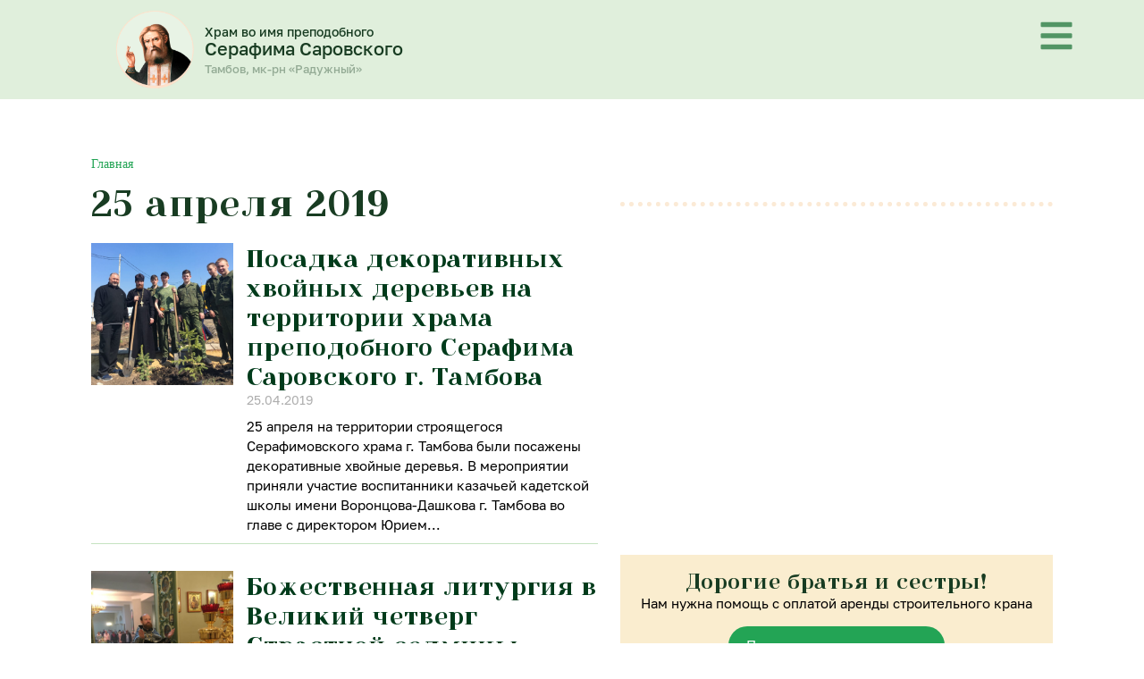

--- FILE ---
content_type: text/html; charset=UTF-8
request_url: https://serafim-tambov.ru/2019/04/25/
body_size: 32440
content:
 <meta name="theme-color" content="#5a7f4c"> <!DOCTYPE html>
<html lang="ru-RU">
<head>
<meta charset="UTF-8">
<meta name="viewport" content="width=device-width, initial-scale=1">
	<link rel="profile" href="https://gmpg.org/xfn/11"> 
	<script> var ajaxurl = 'https://serafim-tambov.ru/wp-admin/admin-ajax.php'; </script><meta name='robots' content='noindex, follow' />
  
	<!-- This site is optimized with the Yoast SEO plugin v26.5 - https://yoast.com/wordpress/plugins/seo/ -->
	<title>25.04.2019 - Храм во имя преподобного Серафима Саровского</title>
	<meta property="og:locale" content="ru_RU" />
	<meta property="og:type" content="website" />
	<meta property="og:title" content="25.04.2019 - Храм во имя преподобного Серафима Саровского" />
	<meta property="og:url" content="https://serafim-tambov.ru/2019/04/25/" />
	<meta property="og:site_name" content="Храм во имя преподобного Серафима Саровского" />
	<script type="application/ld+json" class="yoast-schema-graph">{"@context":"https://schema.org","@graph":[{"@type":"CollectionPage","@id":"https://serafim-tambov.ru/2019/04/25/","url":"https://serafim-tambov.ru/2019/04/25/","name":"25.04.2019 - Храм во имя преподобного Серафима Саровского","isPartOf":{"@id":"https://serafim-tambov.ru/#website"},"primaryImageOfPage":{"@id":"https://serafim-tambov.ru/2019/04/25/#primaryimage"},"image":{"@id":"https://serafim-tambov.ru/2019/04/25/#primaryimage"},"thumbnailUrl":"https://serafim-tambov.ru/wp-content/uploads/2019/04/image-25-04-19-01-46-e1556229332141.jpeg","breadcrumb":{"@id":"https://serafim-tambov.ru/2019/04/25/#breadcrumb"},"inLanguage":"ru-RU"},{"@type":"ImageObject","inLanguage":"ru-RU","@id":"https://serafim-tambov.ru/2019/04/25/#primaryimage","url":"https://serafim-tambov.ru/wp-content/uploads/2019/04/image-25-04-19-01-46-e1556229332141.jpeg","contentUrl":"https://serafim-tambov.ru/wp-content/uploads/2019/04/image-25-04-19-01-46-e1556229332141.jpeg","width":3024,"height":2701},{"@type":"BreadcrumbList","@id":"https://serafim-tambov.ru/2019/04/25/#breadcrumb","itemListElement":[{"@type":"ListItem","position":1,"name":"Главная","item":"https://serafim-tambov.ru/"},{"@type":"ListItem","position":2,"name":"Архивы для 25.04.2019"}]},{"@type":"WebSite","@id":"https://serafim-tambov.ru/#website","url":"https://serafim-tambov.ru/","name":"Храм во имя преподобного Серафима Саровского","description":"Официальный сайт храма во имя преподобного Серафима Саровского города Тамбова","publisher":{"@id":"https://serafim-tambov.ru/#organization"},"potentialAction":[{"@type":"SearchAction","target":{"@type":"EntryPoint","urlTemplate":"https://serafim-tambov.ru/?s={search_term_string}"},"query-input":{"@type":"PropertyValueSpecification","valueRequired":true,"valueName":"search_term_string"}}],"inLanguage":"ru-RU"},{"@type":"Organization","@id":"https://serafim-tambov.ru/#organization","name":"Храм во имя преподобного Серафима Саровского","url":"https://serafim-tambov.ru/","logo":{"@type":"ImageObject","inLanguage":"ru-RU","@id":"https://serafim-tambov.ru/#/schema/logo/image/","url":"https://serafim-tambov.ru/wp-content/uploads/2022/09/13_result.jpg","contentUrl":"https://serafim-tambov.ru/wp-content/uploads/2022/09/13_result.jpg","width":1000,"height":750,"caption":"Храм во имя преподобного Серафима Саровского"},"image":{"@id":"https://serafim-tambov.ru/#/schema/logo/image/"}}]}</script>
	<!-- / Yoast SEO plugin. -->


<link rel='dns-prefetch' href='//serafim-tambov.ru' />
<link rel='dns-prefetch' href='//www.googletagmanager.com' />
<link rel="alternate" type="application/rss+xml" title="Храм во имя преподобного Серафима Саровского &raquo; Лента" href="https://serafim-tambov.ru/feed/" />
<link rel="alternate" type="application/rss+xml" title="Храм во имя преподобного Серафима Саровского &raquo; Лента комментариев" href="https://serafim-tambov.ru/comments/feed/" />
<style id='wp-img-auto-sizes-contain-inline-css'>
img:is([sizes=auto i],[sizes^="auto," i]){contain-intrinsic-size:3000px 1500px}
/*# sourceURL=wp-img-auto-sizes-contain-inline-css */
</style>
<link data-minify="1" rel='stylesheet' id='font-awesome-5-all-css' href='https://serafim-tambov.ru/wp-content/cache/min/1/wp-content/plugins/elementor/assets/lib/font-awesome/css/all.min.css?ver=1764886358' media='all' />
<link rel='stylesheet' id='font-awesome-4-shim-css' href='https://serafim-tambov.ru/wp-content/plugins/elementor/assets/lib/font-awesome/css/v4-shims.min.css?ver=3.33.3' media='all' />
<link rel='stylesheet' id='astra-theme-css-css' href='https://serafim-tambov.ru/wp-content/themes/astra/assets/css/minified/style.min.css?ver=4.11.16' media='all' />
<style id='astra-theme-css-inline-css'>
.ast-no-sidebar .entry-content .alignfull {margin-left: calc( -50vw + 50%);margin-right: calc( -50vw + 50%);max-width: 100vw;width: 100vw;}.ast-no-sidebar .entry-content .alignwide {margin-left: calc(-41vw + 50%);margin-right: calc(-41vw + 50%);max-width: unset;width: unset;}.ast-no-sidebar .entry-content .alignfull .alignfull,.ast-no-sidebar .entry-content .alignfull .alignwide,.ast-no-sidebar .entry-content .alignwide .alignfull,.ast-no-sidebar .entry-content .alignwide .alignwide,.ast-no-sidebar .entry-content .wp-block-column .alignfull,.ast-no-sidebar .entry-content .wp-block-column .alignwide{width: 100%;margin-left: auto;margin-right: auto;}.wp-block-gallery,.blocks-gallery-grid {margin: 0;}.wp-block-separator {max-width: 100px;}.wp-block-separator.is-style-wide,.wp-block-separator.is-style-dots {max-width: none;}.entry-content .has-2-columns .wp-block-column:first-child {padding-right: 10px;}.entry-content .has-2-columns .wp-block-column:last-child {padding-left: 10px;}@media (max-width: 782px) {.entry-content .wp-block-columns .wp-block-column {flex-basis: 100%;}.entry-content .has-2-columns .wp-block-column:first-child {padding-right: 0;}.entry-content .has-2-columns .wp-block-column:last-child {padding-left: 0;}}body .entry-content .wp-block-latest-posts {margin-left: 0;}body .entry-content .wp-block-latest-posts li {list-style: none;}.ast-no-sidebar .ast-container .entry-content .wp-block-latest-posts {margin-left: 0;}.ast-header-break-point .entry-content .alignwide {margin-left: auto;margin-right: auto;}.entry-content .blocks-gallery-item img {margin-bottom: auto;}.wp-block-pullquote {border-top: 4px solid #555d66;border-bottom: 4px solid #555d66;color: #40464d;}:root{--ast-post-nav-space:0;--ast-container-default-xlg-padding:6.67em;--ast-container-default-lg-padding:5.67em;--ast-container-default-slg-padding:4.34em;--ast-container-default-md-padding:3.34em;--ast-container-default-sm-padding:6.67em;--ast-container-default-xs-padding:2.4em;--ast-container-default-xxs-padding:1.4em;--ast-code-block-background:#EEEEEE;--ast-comment-inputs-background:#FAFAFA;--ast-normal-container-width:1200px;--ast-narrow-container-width:750px;--ast-blog-title-font-weight:normal;--ast-blog-meta-weight:inherit;--ast-global-color-primary:var(--ast-global-color-5);--ast-global-color-secondary:var(--ast-global-color-4);--ast-global-color-alternate-background:var(--ast-global-color-7);--ast-global-color-subtle-background:var(--ast-global-color-6);--ast-bg-style-guide:#F8FAFC;--ast-shadow-style-guide:0px 0px 4px 0 #00000057;--ast-global-dark-bg-style:#fff;--ast-global-dark-lfs:#fbfbfb;--ast-widget-bg-color:#fafafa;--ast-wc-container-head-bg-color:#fbfbfb;--ast-title-layout-bg:#eeeeee;--ast-search-border-color:#e7e7e7;--ast-lifter-hover-bg:#e6e6e6;--ast-gallery-block-color:#000;--srfm-color-input-label:var(--ast-global-color-2);}html{font-size:87.5%;}a,.page-title{color:#53b26c;}a:hover,a:focus{color:var(--ast-global-color-1);}body,button,input,select,textarea,.ast-button,.ast-custom-button{font-family:-apple-system,BlinkMacSystemFont,Segoe UI,Roboto,Oxygen-Sans,Ubuntu,Cantarell,Helvetica Neue,sans-serif;font-weight:500;font-size:14px;font-size:1rem;line-height:var(--ast-body-line-height,1.4);}blockquote{color:var(--ast-global-color-3);}.ast-site-identity .site-title a{color:var(--ast-global-color-2);}.site-title{font-size:35px;font-size:2.5rem;display:block;}.site-header .site-description{font-size:15px;font-size:1.0714285714286rem;display:none;}.entry-title{font-size:30px;font-size:2.1428571428571rem;}.archive .ast-article-post .ast-article-inner,.blog .ast-article-post .ast-article-inner,.archive .ast-article-post .ast-article-inner:hover,.blog .ast-article-post .ast-article-inner:hover{overflow:hidden;}h1,.entry-content :where(h1){font-size:48px;font-size:3.4285714285714rem;line-height:1.4em;}h2,.entry-content :where(h2){font-size:42px;font-size:3rem;line-height:1.3em;}h3,.entry-content :where(h3){font-size:30px;font-size:2.1428571428571rem;line-height:1.3em;}h4,.entry-content :where(h4){font-size:24px;font-size:1.7142857142857rem;line-height:1.2em;}h5,.entry-content :where(h5){font-size:20px;font-size:1.4285714285714rem;line-height:1.2em;}h6,.entry-content :where(h6){font-size:16px;font-size:1.1428571428571rem;line-height:1.25em;}::selection{background-color:var(--ast-global-color-0);color:#ffffff;}body,h1,h2,h3,h4,h5,h6,.entry-title a,.entry-content :where(h1,h2,h3,h4,h5,h6){color:var(--ast-global-color-3);}.tagcloud a:hover,.tagcloud a:focus,.tagcloud a.current-item{color:#000000;border-color:#53b26c;background-color:#53b26c;}input:focus,input[type="text"]:focus,input[type="email"]:focus,input[type="url"]:focus,input[type="password"]:focus,input[type="reset"]:focus,input[type="search"]:focus,textarea:focus{border-color:#53b26c;}input[type="radio"]:checked,input[type=reset],input[type="checkbox"]:checked,input[type="checkbox"]:hover:checked,input[type="checkbox"]:focus:checked,input[type=range]::-webkit-slider-thumb{border-color:#53b26c;background-color:#53b26c;box-shadow:none;}.site-footer a:hover + .post-count,.site-footer a:focus + .post-count{background:#53b26c;border-color:#53b26c;}.single .nav-links .nav-previous,.single .nav-links .nav-next{color:#53b26c;}.entry-meta,.entry-meta *{line-height:1.45;color:#53b26c;}.entry-meta a:not(.ast-button):hover,.entry-meta a:not(.ast-button):hover *,.entry-meta a:not(.ast-button):focus,.entry-meta a:not(.ast-button):focus *,.page-links > .page-link,.page-links .page-link:hover,.post-navigation a:hover{color:var(--ast-global-color-1);}#cat option,.secondary .calendar_wrap thead a,.secondary .calendar_wrap thead a:visited{color:#53b26c;}.secondary .calendar_wrap #today,.ast-progress-val span{background:#53b26c;}.secondary a:hover + .post-count,.secondary a:focus + .post-count{background:#53b26c;border-color:#53b26c;}.calendar_wrap #today > a{color:#000000;}.page-links .page-link,.single .post-navigation a{color:#53b26c;}.ast-search-menu-icon .search-form button.search-submit{padding:0 4px;}.ast-search-menu-icon form.search-form{padding-right:0;}.ast-header-search .ast-search-menu-icon.ast-dropdown-active .search-form,.ast-header-search .ast-search-menu-icon.ast-dropdown-active .search-field:focus{transition:all 0.2s;}.search-form input.search-field:focus{outline:none;}.widget-title,.widget .wp-block-heading{font-size:20px;font-size:1.4285714285714rem;color:var(--ast-global-color-3);}.ast-search-menu-icon.slide-search a:focus-visible:focus-visible,.astra-search-icon:focus-visible,#close:focus-visible,a:focus-visible,.ast-menu-toggle:focus-visible,.site .skip-link:focus-visible,.wp-block-loginout input:focus-visible,.wp-block-search.wp-block-search__button-inside .wp-block-search__inside-wrapper,.ast-header-navigation-arrow:focus-visible,.ast-orders-table__row .ast-orders-table__cell:focus-visible,a#ast-apply-coupon:focus-visible,#ast-apply-coupon:focus-visible,#close:focus-visible,.button.search-submit:focus-visible,#search_submit:focus,.normal-search:focus-visible,.ast-header-account-wrap:focus-visible,.astra-cart-drawer-close:focus,.ast-single-variation:focus,.ast-button:focus{outline-style:dotted;outline-color:inherit;outline-width:thin;}input:focus,input[type="text"]:focus,input[type="email"]:focus,input[type="url"]:focus,input[type="password"]:focus,input[type="reset"]:focus,input[type="search"]:focus,input[type="number"]:focus,textarea:focus,.wp-block-search__input:focus,[data-section="section-header-mobile-trigger"] .ast-button-wrap .ast-mobile-menu-trigger-minimal:focus,.ast-mobile-popup-drawer.active .menu-toggle-close:focus,#ast-scroll-top:focus,#coupon_code:focus,#ast-coupon-code:focus{border-style:dotted;border-color:inherit;border-width:thin;}input{outline:none;}.main-header-menu .menu-link,.ast-header-custom-item a{color:var(--ast-global-color-3);}.main-header-menu .menu-item:hover > .menu-link,.main-header-menu .menu-item:hover > .ast-menu-toggle,.main-header-menu .ast-masthead-custom-menu-items a:hover,.main-header-menu .menu-item.focus > .menu-link,.main-header-menu .menu-item.focus > .ast-menu-toggle,.main-header-menu .current-menu-item > .menu-link,.main-header-menu .current-menu-ancestor > .menu-link,.main-header-menu .current-menu-item > .ast-menu-toggle,.main-header-menu .current-menu-ancestor > .ast-menu-toggle{color:#53b26c;}.header-main-layout-3 .ast-main-header-bar-alignment{margin-right:auto;}.header-main-layout-2 .site-header-section-left .ast-site-identity{text-align:left;}body .ast-oembed-container *{position:absolute;top:0;width:100%;height:100%;left:0;}body .wp-block-embed-pocket-casts .ast-oembed-container *{position:unset;}.ast-header-break-point .ast-mobile-menu-buttons-minimal.menu-toggle{background:transparent;color:var(--ast-global-color-0);}.ast-header-break-point .ast-mobile-menu-buttons-outline.menu-toggle{background:transparent;border:1px solid var(--ast-global-color-0);color:var(--ast-global-color-0);}.ast-header-break-point .ast-mobile-menu-buttons-fill.menu-toggle{background:var(--ast-global-color-0);}.ast-single-post-featured-section + article {margin-top: 2em;}.site-content .ast-single-post-featured-section img {width: 100%;overflow: hidden;object-fit: cover;}.site > .ast-single-related-posts-container {margin-top: 0;}@media (min-width: 769px) {.ast-desktop .ast-container--narrow {max-width: var(--ast-narrow-container-width);margin: 0 auto;}}.ast-page-builder-template .hentry {margin: 0;}.ast-page-builder-template .site-content > .ast-container {max-width: 100%;padding: 0;}.ast-page-builder-template .site .site-content #primary {padding: 0;margin: 0;}.ast-page-builder-template .no-results {text-align: center;margin: 4em auto;}.ast-page-builder-template .ast-pagination {padding: 2em;}.ast-page-builder-template .entry-header.ast-no-title.ast-no-thumbnail {margin-top: 0;}.ast-page-builder-template .entry-header.ast-header-without-markup {margin-top: 0;margin-bottom: 0;}.ast-page-builder-template .entry-header.ast-no-title.ast-no-meta {margin-bottom: 0;}.ast-page-builder-template.single .post-navigation {padding-bottom: 2em;}.ast-page-builder-template.single-post .site-content > .ast-container {max-width: 100%;}.ast-page-builder-template .entry-header {margin-top: 4em;margin-left: auto;margin-right: auto;padding-left: 20px;padding-right: 20px;}.single.ast-page-builder-template .entry-header {padding-left: 20px;padding-right: 20px;}.ast-page-builder-template .ast-archive-description {margin: 4em auto 0;padding-left: 20px;padding-right: 20px;}.ast-page-builder-template.ast-no-sidebar .entry-content .alignwide {margin-left: 0;margin-right: 0;}.footer-adv .footer-adv-overlay{border-top-style:solid;border-top-color:#7a7a7a;}.wp-block-buttons.aligncenter{justify-content:center;}@media (max-width:782px){.entry-content .wp-block-columns .wp-block-column{margin-left:0px;}}.wp-block-image.aligncenter{margin-left:auto;margin-right:auto;}.wp-block-table.aligncenter{margin-left:auto;margin-right:auto;}.wp-block-buttons .wp-block-button.is-style-outline .wp-block-button__link.wp-element-button,.ast-outline-button,.wp-block-uagb-buttons-child .uagb-buttons-repeater.ast-outline-button{border-top-width:2px;border-right-width:2px;border-bottom-width:2px;border-left-width:2px;font-family:inherit;font-weight:inherit;line-height:1em;}.wp-block-button .wp-block-button__link.wp-element-button.is-style-outline:not(.has-background),.wp-block-button.is-style-outline>.wp-block-button__link.wp-element-button:not(.has-background),.ast-outline-button{background-color:transparent;}.entry-content[data-ast-blocks-layout] > figure{margin-bottom:1em;}.elementor-widget-container .elementor-loop-container .e-loop-item[data-elementor-type="loop-item"]{width:100%;}@media (max-width:768px){.ast-left-sidebar #content > .ast-container{display:flex;flex-direction:column-reverse;width:100%;}.ast-separate-container .ast-article-post,.ast-separate-container .ast-article-single{padding:1.5em 2.14em;}.ast-author-box img.avatar{margin:20px 0 0 0;}}@media (min-width:769px){.ast-separate-container.ast-right-sidebar #primary,.ast-separate-container.ast-left-sidebar #primary{border:0;}.search-no-results.ast-separate-container #primary{margin-bottom:4em;}}.menu-toggle,button,.ast-button,.ast-custom-button,.button,input#submit,input[type="button"],input[type="submit"],input[type="reset"]{color:#ffffff;border-color:var(--ast-global-color-0);background-color:var(--ast-global-color-0);padding-top:10px;padding-right:40px;padding-bottom:10px;padding-left:40px;font-family:inherit;font-weight:inherit;}button:focus,.menu-toggle:hover,button:hover,.ast-button:hover,.ast-custom-button:hover .button:hover,.ast-custom-button:hover,input[type=reset]:hover,input[type=reset]:focus,input#submit:hover,input#submit:focus,input[type="button"]:hover,input[type="button"]:focus,input[type="submit"]:hover,input[type="submit"]:focus{color:#ffffff;background-color:var(--ast-global-color-1);border-color:var(--ast-global-color-1);}@media (max-width:768px){.ast-mobile-header-stack .main-header-bar .ast-search-menu-icon{display:inline-block;}.ast-header-break-point.ast-header-custom-item-outside .ast-mobile-header-stack .main-header-bar .ast-search-icon{margin:0;}.ast-comment-avatar-wrap img{max-width:2.5em;}.ast-comment-meta{padding:0 1.8888em 1.3333em;}.ast-separate-container .ast-comment-list li.depth-1{padding:1.5em 2.14em;}.ast-separate-container .comment-respond{padding:2em 2.14em;}}@media (min-width:544px){.ast-container{max-width:100%;}}@media (max-width:544px){.ast-separate-container .ast-article-post,.ast-separate-container .ast-article-single,.ast-separate-container .comments-title,.ast-separate-container .ast-archive-description{padding:1.5em 1em;}.ast-separate-container #content .ast-container{padding-left:0.54em;padding-right:0.54em;}.ast-separate-container .ast-comment-list .bypostauthor{padding:.5em;}.ast-search-menu-icon.ast-dropdown-active .search-field{width:170px;}.site-branding img,.site-header .site-logo-img .custom-logo-link img{max-width:100%;}} #ast-mobile-header .ast-site-header-cart-li a{pointer-events:none;}body,.ast-separate-container{background-image:none;}.ast-no-sidebar.ast-separate-container .entry-content .alignfull {margin-left: -6.67em;margin-right: -6.67em;width: auto;}@media (max-width: 1200px) {.ast-no-sidebar.ast-separate-container .entry-content .alignfull {margin-left: -2.4em;margin-right: -2.4em;}}@media (max-width: 768px) {.ast-no-sidebar.ast-separate-container .entry-content .alignfull {margin-left: -2.14em;margin-right: -2.14em;}}@media (max-width: 544px) {.ast-no-sidebar.ast-separate-container .entry-content .alignfull {margin-left: -1em;margin-right: -1em;}}.ast-no-sidebar.ast-separate-container .entry-content .alignwide {margin-left: -20px;margin-right: -20px;}.ast-no-sidebar.ast-separate-container .entry-content .wp-block-column .alignfull,.ast-no-sidebar.ast-separate-container .entry-content .wp-block-column .alignwide {margin-left: auto;margin-right: auto;width: 100%;}@media (max-width:768px){.site-title{display:block;}.site-header .site-description{display:none;}h1,.entry-content :where(h1){font-size:30px;}h2,.entry-content :where(h2){font-size:25px;}h3,.entry-content :where(h3){font-size:20px;}}@media (max-width:544px){.site-title{display:block;}.site-header .site-description{display:none;}h1,.entry-content :where(h1){font-size:30px;}h2,.entry-content :where(h2){font-size:25px;}h3,.entry-content :where(h3){font-size:20px;}}@media (max-width:768px){html{font-size:79.8%;}}@media (max-width:544px){html{font-size:79.8%;}}@media (min-width:769px){.ast-container{max-width:1240px;}}@font-face {font-family: "Astra";src: url(https://serafim-tambov.ru/wp-content/themes/astra/assets/fonts/astra.woff) format("woff"),url(https://serafim-tambov.ru/wp-content/themes/astra/assets/fonts/astra.ttf) format("truetype"),url(https://serafim-tambov.ru/wp-content/themes/astra/assets/fonts/astra.svg#astra) format("svg");font-weight: normal;font-style: normal;font-display: fallback;}@media (max-width:921px) {.main-header-bar .main-header-bar-navigation{display:none;}}.ast-blog-layout-classic-grid .ast-article-inner{box-shadow:0px 6px 15px -2px rgba(16,24,40,0.05);}.ast-separate-container .ast-blog-layout-classic-grid .ast-article-inner,.ast-plain-container .ast-blog-layout-classic-grid .ast-article-inner{height:100%;}.ast-blog-layout-6-grid .ast-blog-featured-section:before { content: ""; }.cat-links.badge a,.tags-links.badge a {padding: 4px 8px;border-radius: 3px;font-weight: 400;}.cat-links.underline a,.tags-links.underline a{text-decoration: underline;}.ast-desktop .main-header-menu.submenu-with-border .sub-menu,.ast-desktop .main-header-menu.submenu-with-border .astra-full-megamenu-wrapper{border-color:#eaeaea;}.ast-desktop .main-header-menu.submenu-with-border .sub-menu{border-top-width:1px;border-right-width:1px;border-left-width:1px;border-bottom-width:1px;border-style:solid;}.ast-desktop .main-header-menu.submenu-with-border .sub-menu .sub-menu{top:-1px;}.ast-desktop .main-header-menu.submenu-with-border .sub-menu .menu-link,.ast-desktop .main-header-menu.submenu-with-border .children .menu-link{border-bottom-width:1px;border-style:solid;border-color:#eaeaea;}@media (min-width:769px){.main-header-menu .sub-menu .menu-item.ast-left-align-sub-menu:hover > .sub-menu,.main-header-menu .sub-menu .menu-item.ast-left-align-sub-menu.focus > .sub-menu{margin-left:-2px;}}.ast-small-footer{border-top-style:solid;border-top-width:1px;border-top-color:#7a7a7a;}.ast-small-footer-wrap{text-align:center;}.site .comments-area{padding-bottom:3em;}.ast-header-break-point.ast-header-custom-item-inside .main-header-bar .main-header-bar-navigation .ast-search-icon {display: none;}.ast-header-break-point.ast-header-custom-item-inside .main-header-bar .ast-search-menu-icon .search-form {padding: 0;display: block;overflow: hidden;}.ast-header-break-point .ast-header-custom-item .widget:last-child {margin-bottom: 1em;}.ast-header-custom-item .widget {margin: 0.5em;display: inline-block;vertical-align: middle;}.ast-header-custom-item .widget p {margin-bottom: 0;}.ast-header-custom-item .widget li {width: auto;}.ast-header-custom-item-inside .button-custom-menu-item .menu-link {display: none;}.ast-header-custom-item-inside.ast-header-break-point .button-custom-menu-item .ast-custom-button-link {display: none;}.ast-header-custom-item-inside.ast-header-break-point .button-custom-menu-item .menu-link {display: block;}.ast-header-break-point.ast-header-custom-item-outside .main-header-bar .ast-search-icon {margin-right: 1em;}.ast-header-break-point.ast-header-custom-item-inside .main-header-bar .ast-search-menu-icon .search-field,.ast-header-break-point.ast-header-custom-item-inside .main-header-bar .ast-search-menu-icon.ast-inline-search .search-field {width: 100%;padding-right: 5.5em;}.ast-header-break-point.ast-header-custom-item-inside .main-header-bar .ast-search-menu-icon .search-submit {display: block;position: absolute;height: 100%;top: 0;right: 0;padding: 0 1em;border-radius: 0;}.ast-header-break-point .ast-header-custom-item .ast-masthead-custom-menu-items {padding-left: 20px;padding-right: 20px;margin-bottom: 1em;margin-top: 1em;}.ast-header-custom-item-inside.ast-header-break-point .button-custom-menu-item {padding-left: 0;padding-right: 0;margin-top: 0;margin-bottom: 0;}.astra-icon-down_arrow::after {content: "\e900";font-family: Astra;}.astra-icon-close::after {content: "\e5cd";font-family: Astra;}.astra-icon-drag_handle::after {content: "\e25d";font-family: Astra;}.astra-icon-format_align_justify::after {content: "\e235";font-family: Astra;}.astra-icon-menu::after {content: "\e5d2";font-family: Astra;}.astra-icon-reorder::after {content: "\e8fe";font-family: Astra;}.astra-icon-search::after {content: "\e8b6";font-family: Astra;}.astra-icon-zoom_in::after {content: "\e56b";font-family: Astra;}.astra-icon-check-circle::after {content: "\e901";font-family: Astra;}.astra-icon-shopping-cart::after {content: "\f07a";font-family: Astra;}.astra-icon-shopping-bag::after {content: "\f290";font-family: Astra;}.astra-icon-shopping-basket::after {content: "\f291";font-family: Astra;}.astra-icon-circle-o::after {content: "\e903";font-family: Astra;}.astra-icon-certificate::after {content: "\e902";font-family: Astra;}blockquote {padding: 1.2em;}:root .has-ast-global-color-0-color{color:var(--ast-global-color-0);}:root .has-ast-global-color-0-background-color{background-color:var(--ast-global-color-0);}:root .wp-block-button .has-ast-global-color-0-color{color:var(--ast-global-color-0);}:root .wp-block-button .has-ast-global-color-0-background-color{background-color:var(--ast-global-color-0);}:root .has-ast-global-color-1-color{color:var(--ast-global-color-1);}:root .has-ast-global-color-1-background-color{background-color:var(--ast-global-color-1);}:root .wp-block-button .has-ast-global-color-1-color{color:var(--ast-global-color-1);}:root .wp-block-button .has-ast-global-color-1-background-color{background-color:var(--ast-global-color-1);}:root .has-ast-global-color-2-color{color:var(--ast-global-color-2);}:root .has-ast-global-color-2-background-color{background-color:var(--ast-global-color-2);}:root .wp-block-button .has-ast-global-color-2-color{color:var(--ast-global-color-2);}:root .wp-block-button .has-ast-global-color-2-background-color{background-color:var(--ast-global-color-2);}:root .has-ast-global-color-3-color{color:var(--ast-global-color-3);}:root .has-ast-global-color-3-background-color{background-color:var(--ast-global-color-3);}:root .wp-block-button .has-ast-global-color-3-color{color:var(--ast-global-color-3);}:root .wp-block-button .has-ast-global-color-3-background-color{background-color:var(--ast-global-color-3);}:root .has-ast-global-color-4-color{color:var(--ast-global-color-4);}:root .has-ast-global-color-4-background-color{background-color:var(--ast-global-color-4);}:root .wp-block-button .has-ast-global-color-4-color{color:var(--ast-global-color-4);}:root .wp-block-button .has-ast-global-color-4-background-color{background-color:var(--ast-global-color-4);}:root .has-ast-global-color-5-color{color:var(--ast-global-color-5);}:root .has-ast-global-color-5-background-color{background-color:var(--ast-global-color-5);}:root .wp-block-button .has-ast-global-color-5-color{color:var(--ast-global-color-5);}:root .wp-block-button .has-ast-global-color-5-background-color{background-color:var(--ast-global-color-5);}:root .has-ast-global-color-6-color{color:var(--ast-global-color-6);}:root .has-ast-global-color-6-background-color{background-color:var(--ast-global-color-6);}:root .wp-block-button .has-ast-global-color-6-color{color:var(--ast-global-color-6);}:root .wp-block-button .has-ast-global-color-6-background-color{background-color:var(--ast-global-color-6);}:root .has-ast-global-color-7-color{color:var(--ast-global-color-7);}:root .has-ast-global-color-7-background-color{background-color:var(--ast-global-color-7);}:root .wp-block-button .has-ast-global-color-7-color{color:var(--ast-global-color-7);}:root .wp-block-button .has-ast-global-color-7-background-color{background-color:var(--ast-global-color-7);}:root .has-ast-global-color-8-color{color:var(--ast-global-color-8);}:root .has-ast-global-color-8-background-color{background-color:var(--ast-global-color-8);}:root .wp-block-button .has-ast-global-color-8-color{color:var(--ast-global-color-8);}:root .wp-block-button .has-ast-global-color-8-background-color{background-color:var(--ast-global-color-8);}:root{--ast-global-color-0:#0170B9;--ast-global-color-1:#3a3a3a;--ast-global-color-2:#3a3a3a;--ast-global-color-3:#4B4F58;--ast-global-color-4:#F5F5F5;--ast-global-color-5:#FFFFFF;--ast-global-color-6:#E5E5E5;--ast-global-color-7:#424242;--ast-global-color-8:#000000;}:root {--ast-border-color : #dddddd;}.ast-archive-entry-banner {-js-display: flex;display: flex;flex-direction: column;justify-content: center;text-align: center;position: relative;background: var(--ast-title-layout-bg);}.ast-archive-entry-banner[data-banner-width-type="custom"] {margin: 0 auto;width: 100%;}.ast-archive-entry-banner[data-banner-layout="layout-1"] {background: inherit;padding: 20px 0;text-align: left;}body.archive .ast-archive-description{max-width:1200px;width:100%;text-align:left;padding-top:3em;padding-right:3em;padding-bottom:3em;padding-left:3em;}body.archive .ast-archive-description .ast-archive-title,body.archive .ast-archive-description .ast-archive-title *{font-size:40px;font-size:2.8571428571429rem;text-transform:capitalize;}body.archive .ast-archive-description > *:not(:last-child){margin-bottom:10px;}@media (max-width:768px){body.archive .ast-archive-description{text-align:left;}}@media (max-width:544px){body.archive .ast-archive-description{text-align:left;}}.ast-breadcrumbs .trail-browse,.ast-breadcrumbs .trail-items,.ast-breadcrumbs .trail-items li{display:inline-block;margin:0;padding:0;border:none;background:inherit;text-indent:0;text-decoration:none;}.ast-breadcrumbs .trail-browse{font-size:inherit;font-style:inherit;font-weight:inherit;color:inherit;}.ast-breadcrumbs .trail-items{list-style:none;}.trail-items li::after{padding:0 0.3em;content:"\00bb";}.trail-items li:last-of-type::after{display:none;}h1,h2,h3,h4,h5,h6,.entry-content :where(h1,h2,h3,h4,h5,h6){color:var(--ast-global-color-2);}.elementor-posts-container [CLASS*="ast-width-"]{width:100%;}.elementor-template-full-width .ast-container{display:block;}.elementor-screen-only,.screen-reader-text,.screen-reader-text span,.ui-helper-hidden-accessible{top:0 !important;}@media (max-width:544px){.elementor-element .elementor-wc-products .woocommerce[class*="columns-"] ul.products li.product{width:auto;margin:0;}.elementor-element .woocommerce .woocommerce-result-count{float:none;}}.ast-header-break-point .main-header-bar{border-bottom-width:1px;}@media (min-width:769px){.main-header-bar{border-bottom-width:1px;}}.ast-flex{-webkit-align-content:center;-ms-flex-line-pack:center;align-content:center;-webkit-box-align:center;-webkit-align-items:center;-moz-box-align:center;-ms-flex-align:center;align-items:center;}.main-header-bar{padding:1em 0;}.ast-site-identity{padding:0;}.header-main-layout-1 .ast-flex.main-header-container, .header-main-layout-3 .ast-flex.main-header-container{-webkit-align-content:center;-ms-flex-line-pack:center;align-content:center;-webkit-box-align:center;-webkit-align-items:center;-moz-box-align:center;-ms-flex-align:center;align-items:center;}.header-main-layout-1 .ast-flex.main-header-container, .header-main-layout-3 .ast-flex.main-header-container{-webkit-align-content:center;-ms-flex-line-pack:center;align-content:center;-webkit-box-align:center;-webkit-align-items:center;-moz-box-align:center;-ms-flex-align:center;align-items:center;}.main-header-menu .sub-menu .menu-item.menu-item-has-children > .menu-link:after{position:absolute;right:1em;top:50%;transform:translate(0,-50%) rotate(270deg);}.ast-header-break-point .main-header-bar .main-header-bar-navigation .page_item_has_children > .ast-menu-toggle::before, .ast-header-break-point .main-header-bar .main-header-bar-navigation .menu-item-has-children > .ast-menu-toggle::before, .ast-mobile-popup-drawer .main-header-bar-navigation .menu-item-has-children>.ast-menu-toggle::before, .ast-header-break-point .ast-mobile-header-wrap .main-header-bar-navigation .menu-item-has-children > .ast-menu-toggle::before{font-weight:bold;content:"\e900";font-family:Astra;text-decoration:inherit;display:inline-block;}.ast-header-break-point .main-navigation ul.sub-menu .menu-item .menu-link:before{content:"\e900";font-family:Astra;font-size:.65em;text-decoration:inherit;display:inline-block;transform:translate(0, -2px) rotateZ(270deg);margin-right:5px;}.widget_search .search-form:after{font-family:Astra;font-size:1.2em;font-weight:normal;content:"\e8b6";position:absolute;top:50%;right:15px;transform:translate(0, -50%);}.astra-search-icon::before{content:"\e8b6";font-family:Astra;font-style:normal;font-weight:normal;text-decoration:inherit;text-align:center;-webkit-font-smoothing:antialiased;-moz-osx-font-smoothing:grayscale;z-index:3;}.main-header-bar .main-header-bar-navigation .page_item_has_children > a:after, .main-header-bar .main-header-bar-navigation .menu-item-has-children > a:after, .menu-item-has-children .ast-header-navigation-arrow:after{content:"\e900";display:inline-block;font-family:Astra;font-size:.6rem;font-weight:bold;text-rendering:auto;-webkit-font-smoothing:antialiased;-moz-osx-font-smoothing:grayscale;margin-left:10px;line-height:normal;}.menu-item-has-children .sub-menu .ast-header-navigation-arrow:after{margin-left:0;}.ast-mobile-popup-drawer .main-header-bar-navigation .ast-submenu-expanded>.ast-menu-toggle::before{transform:rotateX(180deg);}.ast-header-break-point .main-header-bar-navigation .menu-item-has-children > .menu-link:after{display:none;}@media (min-width:769px){.ast-builder-menu .main-navigation > ul > li:last-child a{margin-right:0;}}.ast-separate-container .ast-article-inner{background-color:transparent;background-image:none;}.ast-separate-container .ast-article-post{background-image:none;}@media (max-width:768px){.ast-separate-container .ast-article-post{background-color:var(--ast-global-color-5);}}@media (max-width:544px){.ast-separate-container .ast-article-post{background-color:var(--ast-global-color-5);}}.ast-separate-container .ast-article-single:not(.ast-related-post), .ast-separate-container .error-404, .ast-separate-container .no-results, .single.ast-separate-container  .ast-author-meta, .ast-separate-container .related-posts-title-wrapper, .ast-separate-container .comments-count-wrapper, .ast-box-layout.ast-plain-container .site-content, .ast-padded-layout.ast-plain-container .site-content, .ast-separate-container .ast-archive-description, .ast-separate-container .comments-area .comment-respond, .ast-separate-container .comments-area .ast-comment-list li, .ast-separate-container .comments-area .comments-title{background-image:none;}@media (max-width:768px){.ast-separate-container .ast-article-single:not(.ast-related-post), .ast-separate-container .error-404, .ast-separate-container .no-results, .single.ast-separate-container  .ast-author-meta, .ast-separate-container .related-posts-title-wrapper, .ast-separate-container .comments-count-wrapper, .ast-box-layout.ast-plain-container .site-content, .ast-padded-layout.ast-plain-container .site-content, .ast-separate-container .ast-archive-description{background-color:var(--ast-global-color-5);}}@media (max-width:544px){.ast-separate-container .ast-article-single:not(.ast-related-post), .ast-separate-container .error-404, .ast-separate-container .no-results, .single.ast-separate-container  .ast-author-meta, .ast-separate-container .related-posts-title-wrapper, .ast-separate-container .comments-count-wrapper, .ast-box-layout.ast-plain-container .site-content, .ast-padded-layout.ast-plain-container .site-content, .ast-separate-container .ast-archive-description{background-color:var(--ast-global-color-5);}}.ast-separate-container.ast-two-container #secondary .widget{background-image:none;}@media (max-width:768px){.ast-separate-container.ast-two-container #secondary .widget{background-color:var(--ast-global-color-5);}}@media (max-width:544px){.ast-separate-container.ast-two-container #secondary .widget{background-color:var(--ast-global-color-5);}}:root{--e-global-color-astglobalcolor0:#0170B9;--e-global-color-astglobalcolor1:#3a3a3a;--e-global-color-astglobalcolor2:#3a3a3a;--e-global-color-astglobalcolor3:#4B4F58;--e-global-color-astglobalcolor4:#F5F5F5;--e-global-color-astglobalcolor5:#FFFFFF;--e-global-color-astglobalcolor6:#E5E5E5;--e-global-color-astglobalcolor7:#424242;--e-global-color-astglobalcolor8:#000000;}
/*# sourceURL=astra-theme-css-inline-css */
</style>
<style id='wp-emoji-styles-inline-css'>

	img.wp-smiley, img.emoji {
		display: inline !important;
		border: none !important;
		box-shadow: none !important;
		height: 1em !important;
		width: 1em !important;
		margin: 0 0.07em !important;
		vertical-align: -0.1em !important;
		background: none !important;
		padding: 0 !important;
	}
/*# sourceURL=wp-emoji-styles-inline-css */
</style>
<link rel='stylesheet' id='wp-block-library-css' href='https://serafim-tambov.ru/wp-includes/css/dist/block-library/style.min.css?ver=6.9' media='all' />
<style id='global-styles-inline-css'>
:root{--wp--preset--aspect-ratio--square: 1;--wp--preset--aspect-ratio--4-3: 4/3;--wp--preset--aspect-ratio--3-4: 3/4;--wp--preset--aspect-ratio--3-2: 3/2;--wp--preset--aspect-ratio--2-3: 2/3;--wp--preset--aspect-ratio--16-9: 16/9;--wp--preset--aspect-ratio--9-16: 9/16;--wp--preset--color--black: #000000;--wp--preset--color--cyan-bluish-gray: #abb8c3;--wp--preset--color--white: #ffffff;--wp--preset--color--pale-pink: #f78da7;--wp--preset--color--vivid-red: #cf2e2e;--wp--preset--color--luminous-vivid-orange: #ff6900;--wp--preset--color--luminous-vivid-amber: #fcb900;--wp--preset--color--light-green-cyan: #7bdcb5;--wp--preset--color--vivid-green-cyan: #00d084;--wp--preset--color--pale-cyan-blue: #8ed1fc;--wp--preset--color--vivid-cyan-blue: #0693e3;--wp--preset--color--vivid-purple: #9b51e0;--wp--preset--color--ast-global-color-0: var(--ast-global-color-0);--wp--preset--color--ast-global-color-1: var(--ast-global-color-1);--wp--preset--color--ast-global-color-2: var(--ast-global-color-2);--wp--preset--color--ast-global-color-3: var(--ast-global-color-3);--wp--preset--color--ast-global-color-4: var(--ast-global-color-4);--wp--preset--color--ast-global-color-5: var(--ast-global-color-5);--wp--preset--color--ast-global-color-6: var(--ast-global-color-6);--wp--preset--color--ast-global-color-7: var(--ast-global-color-7);--wp--preset--color--ast-global-color-8: var(--ast-global-color-8);--wp--preset--gradient--vivid-cyan-blue-to-vivid-purple: linear-gradient(135deg,rgb(6,147,227) 0%,rgb(155,81,224) 100%);--wp--preset--gradient--light-green-cyan-to-vivid-green-cyan: linear-gradient(135deg,rgb(122,220,180) 0%,rgb(0,208,130) 100%);--wp--preset--gradient--luminous-vivid-amber-to-luminous-vivid-orange: linear-gradient(135deg,rgb(252,185,0) 0%,rgb(255,105,0) 100%);--wp--preset--gradient--luminous-vivid-orange-to-vivid-red: linear-gradient(135deg,rgb(255,105,0) 0%,rgb(207,46,46) 100%);--wp--preset--gradient--very-light-gray-to-cyan-bluish-gray: linear-gradient(135deg,rgb(238,238,238) 0%,rgb(169,184,195) 100%);--wp--preset--gradient--cool-to-warm-spectrum: linear-gradient(135deg,rgb(74,234,220) 0%,rgb(151,120,209) 20%,rgb(207,42,186) 40%,rgb(238,44,130) 60%,rgb(251,105,98) 80%,rgb(254,248,76) 100%);--wp--preset--gradient--blush-light-purple: linear-gradient(135deg,rgb(255,206,236) 0%,rgb(152,150,240) 100%);--wp--preset--gradient--blush-bordeaux: linear-gradient(135deg,rgb(254,205,165) 0%,rgb(254,45,45) 50%,rgb(107,0,62) 100%);--wp--preset--gradient--luminous-dusk: linear-gradient(135deg,rgb(255,203,112) 0%,rgb(199,81,192) 50%,rgb(65,88,208) 100%);--wp--preset--gradient--pale-ocean: linear-gradient(135deg,rgb(255,245,203) 0%,rgb(182,227,212) 50%,rgb(51,167,181) 100%);--wp--preset--gradient--electric-grass: linear-gradient(135deg,rgb(202,248,128) 0%,rgb(113,206,126) 100%);--wp--preset--gradient--midnight: linear-gradient(135deg,rgb(2,3,129) 0%,rgb(40,116,252) 100%);--wp--preset--font-size--small: 13px;--wp--preset--font-size--medium: 20px;--wp--preset--font-size--large: 36px;--wp--preset--font-size--x-large: 42px;--wp--preset--spacing--20: 0.44rem;--wp--preset--spacing--30: 0.67rem;--wp--preset--spacing--40: 1rem;--wp--preset--spacing--50: 1.5rem;--wp--preset--spacing--60: 2.25rem;--wp--preset--spacing--70: 3.38rem;--wp--preset--spacing--80: 5.06rem;--wp--preset--shadow--natural: 6px 6px 9px rgba(0, 0, 0, 0.2);--wp--preset--shadow--deep: 12px 12px 50px rgba(0, 0, 0, 0.4);--wp--preset--shadow--sharp: 6px 6px 0px rgba(0, 0, 0, 0.2);--wp--preset--shadow--outlined: 6px 6px 0px -3px rgb(255, 255, 255), 6px 6px rgb(0, 0, 0);--wp--preset--shadow--crisp: 6px 6px 0px rgb(0, 0, 0);}:root { --wp--style--global--content-size: var(--wp--custom--ast-content-width-size);--wp--style--global--wide-size: var(--wp--custom--ast-wide-width-size); }:where(body) { margin: 0; }.wp-site-blocks > .alignleft { float: left; margin-right: 2em; }.wp-site-blocks > .alignright { float: right; margin-left: 2em; }.wp-site-blocks > .aligncenter { justify-content: center; margin-left: auto; margin-right: auto; }:where(.wp-site-blocks) > * { margin-block-start: 24px; margin-block-end: 0; }:where(.wp-site-blocks) > :first-child { margin-block-start: 0; }:where(.wp-site-blocks) > :last-child { margin-block-end: 0; }:root { --wp--style--block-gap: 24px; }:root :where(.is-layout-flow) > :first-child{margin-block-start: 0;}:root :where(.is-layout-flow) > :last-child{margin-block-end: 0;}:root :where(.is-layout-flow) > *{margin-block-start: 24px;margin-block-end: 0;}:root :where(.is-layout-constrained) > :first-child{margin-block-start: 0;}:root :where(.is-layout-constrained) > :last-child{margin-block-end: 0;}:root :where(.is-layout-constrained) > *{margin-block-start: 24px;margin-block-end: 0;}:root :where(.is-layout-flex){gap: 24px;}:root :where(.is-layout-grid){gap: 24px;}.is-layout-flow > .alignleft{float: left;margin-inline-start: 0;margin-inline-end: 2em;}.is-layout-flow > .alignright{float: right;margin-inline-start: 2em;margin-inline-end: 0;}.is-layout-flow > .aligncenter{margin-left: auto !important;margin-right: auto !important;}.is-layout-constrained > .alignleft{float: left;margin-inline-start: 0;margin-inline-end: 2em;}.is-layout-constrained > .alignright{float: right;margin-inline-start: 2em;margin-inline-end: 0;}.is-layout-constrained > .aligncenter{margin-left: auto !important;margin-right: auto !important;}.is-layout-constrained > :where(:not(.alignleft):not(.alignright):not(.alignfull)){max-width: var(--wp--style--global--content-size);margin-left: auto !important;margin-right: auto !important;}.is-layout-constrained > .alignwide{max-width: var(--wp--style--global--wide-size);}body .is-layout-flex{display: flex;}.is-layout-flex{flex-wrap: wrap;align-items: center;}.is-layout-flex > :is(*, div){margin: 0;}body .is-layout-grid{display: grid;}.is-layout-grid > :is(*, div){margin: 0;}body{padding-top: 0px;padding-right: 0px;padding-bottom: 0px;padding-left: 0px;}a:where(:not(.wp-element-button)){text-decoration: none;}:root :where(.wp-element-button, .wp-block-button__link){background-color: #32373c;border-width: 0;color: #fff;font-family: inherit;font-size: inherit;font-style: inherit;font-weight: inherit;letter-spacing: inherit;line-height: inherit;padding-top: calc(0.667em + 2px);padding-right: calc(1.333em + 2px);padding-bottom: calc(0.667em + 2px);padding-left: calc(1.333em + 2px);text-decoration: none;text-transform: inherit;}.has-black-color{color: var(--wp--preset--color--black) !important;}.has-cyan-bluish-gray-color{color: var(--wp--preset--color--cyan-bluish-gray) !important;}.has-white-color{color: var(--wp--preset--color--white) !important;}.has-pale-pink-color{color: var(--wp--preset--color--pale-pink) !important;}.has-vivid-red-color{color: var(--wp--preset--color--vivid-red) !important;}.has-luminous-vivid-orange-color{color: var(--wp--preset--color--luminous-vivid-orange) !important;}.has-luminous-vivid-amber-color{color: var(--wp--preset--color--luminous-vivid-amber) !important;}.has-light-green-cyan-color{color: var(--wp--preset--color--light-green-cyan) !important;}.has-vivid-green-cyan-color{color: var(--wp--preset--color--vivid-green-cyan) !important;}.has-pale-cyan-blue-color{color: var(--wp--preset--color--pale-cyan-blue) !important;}.has-vivid-cyan-blue-color{color: var(--wp--preset--color--vivid-cyan-blue) !important;}.has-vivid-purple-color{color: var(--wp--preset--color--vivid-purple) !important;}.has-ast-global-color-0-color{color: var(--wp--preset--color--ast-global-color-0) !important;}.has-ast-global-color-1-color{color: var(--wp--preset--color--ast-global-color-1) !important;}.has-ast-global-color-2-color{color: var(--wp--preset--color--ast-global-color-2) !important;}.has-ast-global-color-3-color{color: var(--wp--preset--color--ast-global-color-3) !important;}.has-ast-global-color-4-color{color: var(--wp--preset--color--ast-global-color-4) !important;}.has-ast-global-color-5-color{color: var(--wp--preset--color--ast-global-color-5) !important;}.has-ast-global-color-6-color{color: var(--wp--preset--color--ast-global-color-6) !important;}.has-ast-global-color-7-color{color: var(--wp--preset--color--ast-global-color-7) !important;}.has-ast-global-color-8-color{color: var(--wp--preset--color--ast-global-color-8) !important;}.has-black-background-color{background-color: var(--wp--preset--color--black) !important;}.has-cyan-bluish-gray-background-color{background-color: var(--wp--preset--color--cyan-bluish-gray) !important;}.has-white-background-color{background-color: var(--wp--preset--color--white) !important;}.has-pale-pink-background-color{background-color: var(--wp--preset--color--pale-pink) !important;}.has-vivid-red-background-color{background-color: var(--wp--preset--color--vivid-red) !important;}.has-luminous-vivid-orange-background-color{background-color: var(--wp--preset--color--luminous-vivid-orange) !important;}.has-luminous-vivid-amber-background-color{background-color: var(--wp--preset--color--luminous-vivid-amber) !important;}.has-light-green-cyan-background-color{background-color: var(--wp--preset--color--light-green-cyan) !important;}.has-vivid-green-cyan-background-color{background-color: var(--wp--preset--color--vivid-green-cyan) !important;}.has-pale-cyan-blue-background-color{background-color: var(--wp--preset--color--pale-cyan-blue) !important;}.has-vivid-cyan-blue-background-color{background-color: var(--wp--preset--color--vivid-cyan-blue) !important;}.has-vivid-purple-background-color{background-color: var(--wp--preset--color--vivid-purple) !important;}.has-ast-global-color-0-background-color{background-color: var(--wp--preset--color--ast-global-color-0) !important;}.has-ast-global-color-1-background-color{background-color: var(--wp--preset--color--ast-global-color-1) !important;}.has-ast-global-color-2-background-color{background-color: var(--wp--preset--color--ast-global-color-2) !important;}.has-ast-global-color-3-background-color{background-color: var(--wp--preset--color--ast-global-color-3) !important;}.has-ast-global-color-4-background-color{background-color: var(--wp--preset--color--ast-global-color-4) !important;}.has-ast-global-color-5-background-color{background-color: var(--wp--preset--color--ast-global-color-5) !important;}.has-ast-global-color-6-background-color{background-color: var(--wp--preset--color--ast-global-color-6) !important;}.has-ast-global-color-7-background-color{background-color: var(--wp--preset--color--ast-global-color-7) !important;}.has-ast-global-color-8-background-color{background-color: var(--wp--preset--color--ast-global-color-8) !important;}.has-black-border-color{border-color: var(--wp--preset--color--black) !important;}.has-cyan-bluish-gray-border-color{border-color: var(--wp--preset--color--cyan-bluish-gray) !important;}.has-white-border-color{border-color: var(--wp--preset--color--white) !important;}.has-pale-pink-border-color{border-color: var(--wp--preset--color--pale-pink) !important;}.has-vivid-red-border-color{border-color: var(--wp--preset--color--vivid-red) !important;}.has-luminous-vivid-orange-border-color{border-color: var(--wp--preset--color--luminous-vivid-orange) !important;}.has-luminous-vivid-amber-border-color{border-color: var(--wp--preset--color--luminous-vivid-amber) !important;}.has-light-green-cyan-border-color{border-color: var(--wp--preset--color--light-green-cyan) !important;}.has-vivid-green-cyan-border-color{border-color: var(--wp--preset--color--vivid-green-cyan) !important;}.has-pale-cyan-blue-border-color{border-color: var(--wp--preset--color--pale-cyan-blue) !important;}.has-vivid-cyan-blue-border-color{border-color: var(--wp--preset--color--vivid-cyan-blue) !important;}.has-vivid-purple-border-color{border-color: var(--wp--preset--color--vivid-purple) !important;}.has-ast-global-color-0-border-color{border-color: var(--wp--preset--color--ast-global-color-0) !important;}.has-ast-global-color-1-border-color{border-color: var(--wp--preset--color--ast-global-color-1) !important;}.has-ast-global-color-2-border-color{border-color: var(--wp--preset--color--ast-global-color-2) !important;}.has-ast-global-color-3-border-color{border-color: var(--wp--preset--color--ast-global-color-3) !important;}.has-ast-global-color-4-border-color{border-color: var(--wp--preset--color--ast-global-color-4) !important;}.has-ast-global-color-5-border-color{border-color: var(--wp--preset--color--ast-global-color-5) !important;}.has-ast-global-color-6-border-color{border-color: var(--wp--preset--color--ast-global-color-6) !important;}.has-ast-global-color-7-border-color{border-color: var(--wp--preset--color--ast-global-color-7) !important;}.has-ast-global-color-8-border-color{border-color: var(--wp--preset--color--ast-global-color-8) !important;}.has-vivid-cyan-blue-to-vivid-purple-gradient-background{background: var(--wp--preset--gradient--vivid-cyan-blue-to-vivid-purple) !important;}.has-light-green-cyan-to-vivid-green-cyan-gradient-background{background: var(--wp--preset--gradient--light-green-cyan-to-vivid-green-cyan) !important;}.has-luminous-vivid-amber-to-luminous-vivid-orange-gradient-background{background: var(--wp--preset--gradient--luminous-vivid-amber-to-luminous-vivid-orange) !important;}.has-luminous-vivid-orange-to-vivid-red-gradient-background{background: var(--wp--preset--gradient--luminous-vivid-orange-to-vivid-red) !important;}.has-very-light-gray-to-cyan-bluish-gray-gradient-background{background: var(--wp--preset--gradient--very-light-gray-to-cyan-bluish-gray) !important;}.has-cool-to-warm-spectrum-gradient-background{background: var(--wp--preset--gradient--cool-to-warm-spectrum) !important;}.has-blush-light-purple-gradient-background{background: var(--wp--preset--gradient--blush-light-purple) !important;}.has-blush-bordeaux-gradient-background{background: var(--wp--preset--gradient--blush-bordeaux) !important;}.has-luminous-dusk-gradient-background{background: var(--wp--preset--gradient--luminous-dusk) !important;}.has-pale-ocean-gradient-background{background: var(--wp--preset--gradient--pale-ocean) !important;}.has-electric-grass-gradient-background{background: var(--wp--preset--gradient--electric-grass) !important;}.has-midnight-gradient-background{background: var(--wp--preset--gradient--midnight) !important;}.has-small-font-size{font-size: var(--wp--preset--font-size--small) !important;}.has-medium-font-size{font-size: var(--wp--preset--font-size--medium) !important;}.has-large-font-size{font-size: var(--wp--preset--font-size--large) !important;}.has-x-large-font-size{font-size: var(--wp--preset--font-size--x-large) !important;}
:root :where(.wp-block-pullquote){font-size: 1.5em;line-height: 1.6;}
/*# sourceURL=global-styles-inline-css */
</style>
<link rel='stylesheet' id='responsive-lightbox-swipebox-css' href='https://serafim-tambov.ru/wp-content/cache/background-css/1/serafim-tambov.ru/wp-content/plugins/responsive-lightbox/assets/swipebox/swipebox.min.css?ver=1.5.2&wpr_t=1765076432' media='all' />
<link rel='stylesheet' id='sps_front_css-css' href='https://serafim-tambov.ru/wp-content/plugins/sync-post-with-other-site/assets/css/sps_front_style.css?rand=957&#038;ver=1.9.1' media='all' />
<link data-minify="1" rel='stylesheet' id='cute-alert-css' href='https://serafim-tambov.ru/wp-content/cache/min/1/wp-content/plugins/metform/public/assets/lib/cute-alert/style.css?ver=1764886358' media='all' />
<link data-minify="1" rel='stylesheet' id='text-editor-style-css' href='https://serafim-tambov.ru/wp-content/cache/min/1/wp-content/plugins/metform/public/assets/css/text-editor.css?ver=1764886358' media='all' />
<link rel='stylesheet' id='metform-pro-style-css' href='https://serafim-tambov.ru/wp-content/cache/background-css/1/serafim-tambov.ru/wp-content/plugins/metform-pro/public/assets/css/style.min.css?ver=3.9.1&wpr_t=1765076432' media='all' />
<link rel='stylesheet' id='elementor-frontend-css' href='https://serafim-tambov.ru/wp-content/uploads/elementor/css/custom-frontend.min.css?ver=1764885036' media='all' />
<link rel='stylesheet' id='widget-image-css' href='https://serafim-tambov.ru/wp-content/plugins/elementor/assets/css/widget-image.min.css?ver=3.33.3' media='all' />
<link rel='stylesheet' id='widget-heading-css' href='https://serafim-tambov.ru/wp-content/plugins/elementor/assets/css/widget-heading.min.css?ver=3.33.3' media='all' />
<link rel='stylesheet' id='widget-image-box-css' href='https://serafim-tambov.ru/wp-content/uploads/elementor/css/custom-widget-image-box.min.css?ver=1764885036' media='all' />
<link rel='stylesheet' id='widget-icon-box-css' href='https://serafim-tambov.ru/wp-content/uploads/elementor/css/custom-widget-icon-box.min.css?ver=1764885036' media='all' />
<link rel='stylesheet' id='e-animation-fadeInDown-css' href='https://serafim-tambov.ru/wp-content/plugins/elementor/assets/lib/animations/styles/fadeInDown.min.css?ver=3.33.3' media='all' />
<link rel='stylesheet' id='widget-author-box-css' href='https://serafim-tambov.ru/wp-content/plugins/elementor-pro/assets/css/widget-author-box.min.css?ver=3.33.2' media='all' />
<link rel='stylesheet' id='widget-social-icons-css' href='https://serafim-tambov.ru/wp-content/plugins/elementor/assets/css/widget-social-icons.min.css?ver=3.33.3' media='all' />
<link rel='stylesheet' id='e-apple-webkit-css' href='https://serafim-tambov.ru/wp-content/uploads/elementor/css/custom-apple-webkit.min.css?ver=1764885036' media='all' />
<link rel='stylesheet' id='widget-divider-css' href='https://serafim-tambov.ru/wp-content/plugins/elementor/assets/css/widget-divider.min.css?ver=3.33.3' media='all' />
<link rel='stylesheet' id='widget-spacer-css' href='https://serafim-tambov.ru/wp-content/plugins/elementor/assets/css/widget-spacer.min.css?ver=3.33.3' media='all' />
<link rel='stylesheet' id='widget-breadcrumbs-css' href='https://serafim-tambov.ru/wp-content/plugins/elementor-pro/assets/css/widget-breadcrumbs.min.css?ver=3.33.2' media='all' />
<link rel='stylesheet' id='widget-posts-css' href='https://serafim-tambov.ru/wp-content/plugins/elementor-pro/assets/css/widget-posts.min.css?ver=3.33.2' media='all' />
<link rel='stylesheet' id='elementor-post-5292-css' href='https://serafim-tambov.ru/wp-content/uploads/elementor/css/post-5292.css?ver=1764885036' media='all' />
<link rel='stylesheet' id='elementor-post-24251-css' href='https://serafim-tambov.ru/wp-content/uploads/elementor/css/post-24251.css?ver=1764885036' media='all' />
<link rel='stylesheet' id='elementor-post-24425-css' href='https://serafim-tambov.ru/wp-content/cache/background-css/1/serafim-tambov.ru/wp-content/uploads/elementor/css/post-24425.css?ver=1764885036&wpr_t=1765076432' media='all' />
<link rel='stylesheet' id='elementor-post-24411-css' href='https://serafim-tambov.ru/wp-content/uploads/elementor/css/post-24411.css?ver=1764885214' media='all' />
<script src="https://serafim-tambov.ru/wp-content/plugins/elementor/assets/lib/font-awesome/js/v4-shims.min.js?ver=3.33.3" id="font-awesome-4-shim-js" data-rocket-defer defer></script>
<script src="https://serafim-tambov.ru/wp-content/themes/astra/assets/js/minified/flexibility.min.js?ver=4.11.16" id="astra-flexibility-js" data-rocket-defer defer></script>
<script id="astra-flexibility-js-after">
flexibility(document.documentElement);
//# sourceURL=astra-flexibility-js-after
</script>
<script src="https://serafim-tambov.ru/wp-includes/js/jquery/jquery.min.js?ver=3.7.1" id="jquery-core-js" data-rocket-defer defer></script>
<script src="https://serafim-tambov.ru/wp-includes/js/jquery/jquery-migrate.min.js?ver=3.4.1" id="jquery-migrate-js" data-rocket-defer defer></script>
<script src="https://serafim-tambov.ru/wp-content/plugins/responsive-lightbox/assets/infinitescroll/infinite-scroll.pkgd.min.js?ver=4.0.1" id="responsive-lightbox-infinite-scroll-js" data-rocket-defer defer></script>

<!-- Сниппет тегов Google (gtag.js), добавленный Site Kit -->
<!-- Сниппет Google Analytics добавлен с помощью Site Kit -->
<script src="https://www.googletagmanager.com/gtag/js?id=G-85R30BMPV2" id="google_gtagjs-js" async></script>
<script id="google_gtagjs-js-after">
window.dataLayer = window.dataLayer || [];function gtag(){dataLayer.push(arguments);}
gtag("set","linker",{"domains":["serafim-tambov.ru"]});
gtag("js", new Date());
gtag("set", "developer_id.dZTNiMT", true);
gtag("config", "G-85R30BMPV2");
//# sourceURL=google_gtagjs-js-after
</script>
<link rel="https://api.w.org/" href="https://serafim-tambov.ru/wp-json/" /><link rel="EditURI" type="application/rsd+xml" title="RSD" href="https://serafim-tambov.ru/xmlrpc.php?rsd" />
<meta name="generator" content="WordPress 6.9" />
<meta name="generator" content="Site Kit by Google 1.167.0" />
                <script>
                    document.documentElement.classList.add("leyka-js");
                </script>
                <style>
                    :root {
                        --color-main: 		#1db318;
                        --color-main-dark: 	#1aa316;
                        --color-main-light: #acebaa;
                    }
                </style>

                <!-- Top.Mail.Ru counter -->
<script type="text/javascript">
var _tmr = window._tmr || (window._tmr = []);
_tmr.push({id: "3684140", type: "pageView", start: (new Date()).getTime()});
(function (d, w, id) {
  if (d.getElementById(id)) return;
  var ts = d.createElement("script"); ts.type = "text/javascript"; ts.async = true; ts.id = id;
  ts.src = "https://top-fwz1.mail.ru/js/code.js";
  var f = function () {var s = d.getElementsByTagName("script")[0]; s.parentNode.insertBefore(ts, s);};
  if (w.opera == "[object Opera]") { d.addEventListener("DOMContentLoaded", f, false); } else { f(); }
})(document, window, "tmr-code");
</script>
<noscript><div><img src="https://top-fwz1.mail.ru/counter?id=3684140;js=na" style="position:absolute;left:-9999px;" alt="Top.Mail.Ru" /></div></noscript>
<!-- /Top.Mail.Ru counter -->
			<style>
				.e-con.e-parent:nth-of-type(n+4):not(.e-lazyloaded):not(.e-no-lazyload),
				.e-con.e-parent:nth-of-type(n+4):not(.e-lazyloaded):not(.e-no-lazyload) * {
					background-image: none !important;
				}
				@media screen and (max-height: 1024px) {
					.e-con.e-parent:nth-of-type(n+3):not(.e-lazyloaded):not(.e-no-lazyload),
					.e-con.e-parent:nth-of-type(n+3):not(.e-lazyloaded):not(.e-no-lazyload) * {
						background-image: none !important;
					}
				}
				@media screen and (max-height: 640px) {
					.e-con.e-parent:nth-of-type(n+2):not(.e-lazyloaded):not(.e-no-lazyload),
					.e-con.e-parent:nth-of-type(n+2):not(.e-lazyloaded):not(.e-no-lazyload) * {
						background-image: none !important;
					}
				}
			</style>
			
<!-- Сниппет Google Tag Manager добавлен в Site Kit -->
<script>
			( function( w, d, s, l, i ) {
				w[l] = w[l] || [];
				w[l].push( {'gtm.start': new Date().getTime(), event: 'gtm.js'} );
				var f = d.getElementsByTagName( s )[0],
					j = d.createElement( s ), dl = l != 'dataLayer' ? '&l=' + l : '';
				j.async = true;
				j.src = 'https://www.googletagmanager.com/gtm.js?id=' + i + dl;
				f.parentNode.insertBefore( j, f );
			} )( window, document, 'script', 'dataLayer', 'GTM-MWZQW8D' );
			
</script>

<!-- Конечный сниппет Google Tag Manager, добавленный Site Kit -->
<link rel="icon" href="https://serafim-tambov.ru/wp-content/uploads/2019/08/Untitled-4.ico" sizes="32x32" />
<link rel="icon" href="https://serafim-tambov.ru/wp-content/uploads/2019/08/Untitled-4.ico" sizes="192x192" />
<link rel="apple-touch-icon" href="https://serafim-tambov.ru/wp-content/uploads/2019/08/Untitled-4.ico" />
<meta name="msapplication-TileImage" content="https://serafim-tambov.ru/wp-content/uploads/2019/08/Untitled-4.ico" />
<noscript><style id="rocket-lazyload-nojs-css">.rll-youtube-player, [data-lazy-src]{display:none !important;}</style></noscript><style id="wpr-lazyload-bg-container"></style><style id="wpr-lazyload-bg-exclusion"></style>
<noscript>
<style id="wpr-lazyload-bg-nostyle">#swipebox-slider .slide-loading{--wpr-bg-3314bbfc-efcb-4999-9411-76c47b729c93: url('https://serafim-tambov.ru/wp-content/plugins/responsive-lightbox/assets/swipebox/img/loader.gif');}#swipebox-prev,#swipebox-next,#swipebox-close{--wpr-bg-c950af0a-7b89-4c0d-b338-e8df0cfb1762: url('https://serafim-tambov.ru/wp-content/plugins/responsive-lightbox/assets/swipebox/img/icons.png');}.mf-credit-card-wrapper .mf-card-number-icon{--wpr-bg-6c1470be-4d00-4304-8f67-42466896cf98: url('https://serafim-tambov.ru/wp-content/plugins/metform-pro/public/assets/img/credit-cards/card-custom.svg');}.mf-credit-card-wrapper .mf-card-number-icon.mf-card-number-icon-visa{--wpr-bg-ebd0e309-f418-4d2b-a7e4-eadb74aac737: url('https://serafim-tambov.ru/wp-content/plugins/metform-pro/public/assets/img/credit-cards/card-visa.png');}.mf-credit-card-wrapper .mf-card-number-icon.mf-card-number-icon-amex{--wpr-bg-8206094f-b797-42fc-9099-01a8cd499af6: url('https://serafim-tambov.ru/wp-content/plugins/metform-pro/public/assets/img/credit-cards/card-amex.png');}.mf-credit-card-wrapper .mf-card-number-icon.mf-card-number-icon-master{--wpr-bg-f376d3d5-dad0-4c00-874b-936468aa1b00: url('https://serafim-tambov.ru/wp-content/plugins/metform-pro/public/assets/img/credit-cards/card-master.svg');}.mf-credit-card-wrapper .mf-card-number-icon.mf-card-number-icon-discover{--wpr-bg-da6bdc87-8d2e-4abd-928f-c2b6b8fcaa1a: url('https://serafim-tambov.ru/wp-content/plugins/metform-pro/public/assets/img/credit-cards/card-discover.png');}.elementor-24425 .elementor-element.elementor-element-6452c76::before, .elementor-24425 .elementor-element.elementor-element-6452c76 > .elementor-background-video-container::before, .elementor-24425 .elementor-element.elementor-element-6452c76 > .e-con-inner > .elementor-background-video-container::before, .elementor-24425 .elementor-element.elementor-element-6452c76 > .elementor-background-slideshow::before, .elementor-24425 .elementor-element.elementor-element-6452c76 > .e-con-inner > .elementor-background-slideshow::before, .elementor-24425 .elementor-element.elementor-element-6452c76 > .elementor-motion-effects-container > .elementor-motion-effects-layer::before{--wpr-bg-7874b6c5-e306-4aa0-a933-4f1a33ef163b: url('https://serafim-tambov.ru/wp-content/uploads/2021/06/depositphotos_1208368_s-2019.jpg');}</style>
</noscript>
<script type="application/javascript">const rocket_pairs = [{"selector":"#swipebox-slider .slide-loading","style":"#swipebox-slider .slide-loading{--wpr-bg-3314bbfc-efcb-4999-9411-76c47b729c93: url('https:\/\/serafim-tambov.ru\/wp-content\/plugins\/responsive-lightbox\/assets\/swipebox\/img\/loader.gif');}","hash":"3314bbfc-efcb-4999-9411-76c47b729c93","url":"https:\/\/serafim-tambov.ru\/wp-content\/plugins\/responsive-lightbox\/assets\/swipebox\/img\/loader.gif"},{"selector":"#swipebox-prev,#swipebox-next,#swipebox-close","style":"#swipebox-prev,#swipebox-next,#swipebox-close{--wpr-bg-c950af0a-7b89-4c0d-b338-e8df0cfb1762: url('https:\/\/serafim-tambov.ru\/wp-content\/plugins\/responsive-lightbox\/assets\/swipebox\/img\/icons.png');}","hash":"c950af0a-7b89-4c0d-b338-e8df0cfb1762","url":"https:\/\/serafim-tambov.ru\/wp-content\/plugins\/responsive-lightbox\/assets\/swipebox\/img\/icons.png"},{"selector":".mf-credit-card-wrapper .mf-card-number-icon","style":".mf-credit-card-wrapper .mf-card-number-icon{--wpr-bg-6c1470be-4d00-4304-8f67-42466896cf98: url('https:\/\/serafim-tambov.ru\/wp-content\/plugins\/metform-pro\/public\/assets\/img\/credit-cards\/card-custom.svg');}","hash":"6c1470be-4d00-4304-8f67-42466896cf98","url":"https:\/\/serafim-tambov.ru\/wp-content\/plugins\/metform-pro\/public\/assets\/img\/credit-cards\/card-custom.svg"},{"selector":".mf-credit-card-wrapper .mf-card-number-icon.mf-card-number-icon-visa","style":".mf-credit-card-wrapper .mf-card-number-icon.mf-card-number-icon-visa{--wpr-bg-ebd0e309-f418-4d2b-a7e4-eadb74aac737: url('https:\/\/serafim-tambov.ru\/wp-content\/plugins\/metform-pro\/public\/assets\/img\/credit-cards\/card-visa.png');}","hash":"ebd0e309-f418-4d2b-a7e4-eadb74aac737","url":"https:\/\/serafim-tambov.ru\/wp-content\/plugins\/metform-pro\/public\/assets\/img\/credit-cards\/card-visa.png"},{"selector":".mf-credit-card-wrapper .mf-card-number-icon.mf-card-number-icon-amex","style":".mf-credit-card-wrapper .mf-card-number-icon.mf-card-number-icon-amex{--wpr-bg-8206094f-b797-42fc-9099-01a8cd499af6: url('https:\/\/serafim-tambov.ru\/wp-content\/plugins\/metform-pro\/public\/assets\/img\/credit-cards\/card-amex.png');}","hash":"8206094f-b797-42fc-9099-01a8cd499af6","url":"https:\/\/serafim-tambov.ru\/wp-content\/plugins\/metform-pro\/public\/assets\/img\/credit-cards\/card-amex.png"},{"selector":".mf-credit-card-wrapper .mf-card-number-icon.mf-card-number-icon-master","style":".mf-credit-card-wrapper .mf-card-number-icon.mf-card-number-icon-master{--wpr-bg-f376d3d5-dad0-4c00-874b-936468aa1b00: url('https:\/\/serafim-tambov.ru\/wp-content\/plugins\/metform-pro\/public\/assets\/img\/credit-cards\/card-master.svg');}","hash":"f376d3d5-dad0-4c00-874b-936468aa1b00","url":"https:\/\/serafim-tambov.ru\/wp-content\/plugins\/metform-pro\/public\/assets\/img\/credit-cards\/card-master.svg"},{"selector":".mf-credit-card-wrapper .mf-card-number-icon.mf-card-number-icon-discover","style":".mf-credit-card-wrapper .mf-card-number-icon.mf-card-number-icon-discover{--wpr-bg-da6bdc87-8d2e-4abd-928f-c2b6b8fcaa1a: url('https:\/\/serafim-tambov.ru\/wp-content\/plugins\/metform-pro\/public\/assets\/img\/credit-cards\/card-discover.png');}","hash":"da6bdc87-8d2e-4abd-928f-c2b6b8fcaa1a","url":"https:\/\/serafim-tambov.ru\/wp-content\/plugins\/metform-pro\/public\/assets\/img\/credit-cards\/card-discover.png"},{"selector":".elementor-24425 .elementor-element.elementor-element-6452c76, .elementor-24425 .elementor-element.elementor-element-6452c76 > .elementor-background-video-container, .elementor-24425 .elementor-element.elementor-element-6452c76 > .e-con-inner > .elementor-background-video-container, .elementor-24425 .elementor-element.elementor-element-6452c76 > .elementor-background-slideshow, .elementor-24425 .elementor-element.elementor-element-6452c76 > .e-con-inner > .elementor-background-slideshow, .elementor-24425 .elementor-element.elementor-element-6452c76 > .elementor-motion-effects-container > .elementor-motion-effects-layer","style":".elementor-24425 .elementor-element.elementor-element-6452c76::before, .elementor-24425 .elementor-element.elementor-element-6452c76 > .elementor-background-video-container::before, .elementor-24425 .elementor-element.elementor-element-6452c76 > .e-con-inner > .elementor-background-video-container::before, .elementor-24425 .elementor-element.elementor-element-6452c76 > .elementor-background-slideshow::before, .elementor-24425 .elementor-element.elementor-element-6452c76 > .e-con-inner > .elementor-background-slideshow::before, .elementor-24425 .elementor-element.elementor-element-6452c76 > .elementor-motion-effects-container > .elementor-motion-effects-layer::before{--wpr-bg-7874b6c5-e306-4aa0-a933-4f1a33ef163b: url('https:\/\/serafim-tambov.ru\/wp-content\/uploads\/2021\/06\/depositphotos_1208368_s-2019.jpg');}","hash":"7874b6c5-e306-4aa0-a933-4f1a33ef163b","url":"https:\/\/serafim-tambov.ru\/wp-content\/uploads\/2021\/06\/depositphotos_1208368_s-2019.jpg"}]; const rocket_excluded_pairs = [];</script><meta name="generator" content="WP Rocket 3.20.1.2" data-wpr-features="wpr_lazyload_css_bg_img wpr_defer_js wpr_minify_js wpr_lazyload_images wpr_lazyload_iframes wpr_image_dimensions wpr_minify_css wpr_preload_links wpr_desktop" /></head>

<body data-rsssl=1 itemtype='https://schema.org/Blog' itemscope='itemscope' class="archive date wp-embed-responsive wp-theme-astra ast-desktop ast-page-builder-template ast-no-sidebar astra-4.11.16 ast-header-custom-item-inside group-blog ast-inherit-site-logo-transparent elementor-page-24411 elementor-default elementor-template-full-width elementor-kit-5292">
		<!-- Сниппет Google Tag Manager (noscript), добавленный Site Kit -->
		<noscript>
			<iframe src="https://www.googletagmanager.com/ns.html?id=GTM-MWZQW8D" height="0" width="0" style="display:none;visibility:hidden"></iframe>
		</noscript>
		<!-- Конечный сниппет Google Tag Manager (noscript), добавленный Site Kit -->
		
<a
	class="skip-link screen-reader-text"
	href="#content">
		Перейти к содержимому</a>

<div
class="hfeed site" id="page">
			<header data-rocket-location-hash="c879af7eb216d20ee4ffcce721472b5a" data-elementor-type="header" data-elementor-id="24251" class="elementor elementor-24251 elementor-location-header" data-elementor-post-type="elementor_library">
			<div class="elementor-element elementor-element-8509378 elementor-hidden-desktop e-flex e-con-boxed e-con e-parent" data-id="8509378" data-element_type="container" data-settings="{&quot;background_background&quot;:&quot;classic&quot;}">
					<div class="e-con-inner">
		<a class="elementor-element elementor-element-c9d8e43 e-con-full e-flex e-con e-child" data-id="c9d8e43" data-element_type="container" href="https://serafim-tambov.ru">
				<div class="elementor-element elementor-element-f4ae860 elementor-widget elementor-widget-image" data-id="f4ae860" data-element_type="widget" data-widget_type="image.default">
				<div class="elementor-widget-container">
															<img fetchpriority="high" width="300" height="300" src="data:image/svg+xml,%3Csvg%20xmlns='http://www.w3.org/2000/svg'%20viewBox='0%200%20300%20300'%3E%3C/svg%3E" class="attachment-full size-full wp-image-82693" alt="" data-lazy-srcset="https://serafim-tambov.ru/wp-content/uploads/2021/07/logo24.png 300w, https://serafim-tambov.ru/wp-content/uploads/2021/07/logo24-200x200.png 200w" data-lazy-sizes="(max-width: 300px) 100vw, 300px" data-lazy-src="https://serafim-tambov.ru/wp-content/uploads/2021/07/logo24.png" /><noscript><img fetchpriority="high" width="300" height="300" src="https://serafim-tambov.ru/wp-content/uploads/2021/07/logo24.png" class="attachment-full size-full wp-image-82693" alt="" srcset="https://serafim-tambov.ru/wp-content/uploads/2021/07/logo24.png 300w, https://serafim-tambov.ru/wp-content/uploads/2021/07/logo24-200x200.png 200w" sizes="(max-width: 300px) 100vw, 300px" /></noscript>															</div>
				</div>
		<div class="elementor-element elementor-element-55ec7d3 e-flex e-con-boxed e-con e-child" data-id="55ec7d3" data-element_type="container">
					<div class="e-con-inner">
				<div class="elementor-element elementor-element-57062f1 elementor-widget elementor-widget-heading" data-id="57062f1" data-element_type="widget" data-widget_type="heading.default">
				<div class="elementor-widget-container">
					<h2 class="elementor-heading-title elementor-size-default">Храм во имя преподобного</h2>				</div>
				</div>
				<div class="elementor-element elementor-element-da5f2fc elementor-widget elementor-widget-heading" data-id="da5f2fc" data-element_type="widget" data-widget_type="heading.default">
				<div class="elementor-widget-container">
					<h2 class="elementor-heading-title elementor-size-default">Серафима Саровского</h2>				</div>
				</div>
				<div class="elementor-element elementor-element-ed6d07a elementor-widget elementor-widget-heading" data-id="ed6d07a" data-element_type="widget" data-widget_type="heading.default">
				<div class="elementor-widget-container">
					<div class="elementor-heading-title elementor-size-default">Тамбов, мк-рн «Радужный»</div>				</div>
				</div>
					</div>
				</div>
				</a>
		<div class="elementor-element elementor-element-f5c6497 e-con-full e-flex e-con e-child" data-id="f5c6497" data-element_type="container">
				<div class="elementor-element elementor-element-088aa2f elementor-widget__width-auto elementor-widget-mobile__width-auto elementor-view-default elementor-widget elementor-widget-icon" data-id="088aa2f" data-element_type="widget" data-widget_type="icon.default">
				<div class="elementor-widget-container">
							<div class="elementor-icon-wrapper">
			<a class="elementor-icon" href="#elementor-action%3Aaction%3Dpopup%3Aopen%26settings%3DeyJpZCI6IjI0NTkxIiwidG9nZ2xlIjpmYWxzZX0%3D">
			<svg aria-hidden="true" class="e-font-icon-svg e-fas-bars" viewBox="0 0 448 512" xmlns="http://www.w3.org/2000/svg"><path d="M16 132h416c8.837 0 16-7.163 16-16V76c0-8.837-7.163-16-16-16H16C7.163 60 0 67.163 0 76v40c0 8.837 7.163 16 16 16zm0 160h416c8.837 0 16-7.163 16-16v-40c0-8.837-7.163-16-16-16H16c-8.837 0-16 7.163-16 16v40c0 8.837 7.163 16 16 16zm0 160h416c8.837 0 16-7.163 16-16v-40c0-8.837-7.163-16-16-16H16c-8.837 0-16 7.163-16 16v40c0 8.837 7.163 16 16 16z"></path></svg>			</a>
		</div>
						</div>
				</div>
				</div>
					</div>
				</div>
		<div class="elementor-element elementor-element-eb65487 elementor-hidden-tablet elementor-hidden-mobile e-flex e-con-boxed e-con e-parent" data-id="eb65487" data-element_type="container" data-settings="{&quot;background_background&quot;:&quot;classic&quot;}">
					<div class="e-con-inner">
		<div class="elementor-element elementor-element-8ab9f9d e-con-full e-flex e-con e-child" data-id="8ab9f9d" data-element_type="container">
				<div class="elementor-element elementor-element-d3fd9f6 elementor-widget__width-auto elementor-widget-mobile__width-auto elementor-widget elementor-widget-image" data-id="d3fd9f6" data-element_type="widget" data-widget_type="image.default">
				<div class="elementor-widget-container">
																<a href="https://serafim-tambov.ru">
							<img width="65" height="61" src="data:image/svg+xml,%3Csvg%20xmlns='http://www.w3.org/2000/svg'%20viewBox='0%200%2065%2061'%3E%3C/svg%3E" class="attachment-full size-full wp-image-28559" alt="" data-lazy-src="https://serafim-tambov.ru/wp-content/uploads/2021/07/logo62.png" /><noscript><img width="65" height="61" src="https://serafim-tambov.ru/wp-content/uploads/2021/07/logo62.png" class="attachment-full size-full wp-image-28559" alt="" /></noscript>								</a>
															</div>
				</div>
				<div class="elementor-element elementor-element-28b386e elementor-vertical-align-middle elementor-widget__width-auto elementor-widget-mobile__width-auto elementor-widget elementor-widget-image-box" data-id="28b386e" data-element_type="widget" data-widget_type="image-box.default">
				<div class="elementor-widget-container">
					<div class="elementor-image-box-wrapper"><div class="elementor-image-box-content"><div class="elementor-image-box-title">Храм во имя преподобного</div><p class="elementor-image-box-description"><a href="https://serafim-tambov.ru/" style="color:#183C22">Серафима Саровского</a></p></div></div>				</div>
				</div>
				</div>
		<div class="elementor-element elementor-element-b48e4c9 e-con-full e-flex e-con e-child" data-id="b48e4c9" data-element_type="container">
				<div class="elementor-element elementor-element-b869ba4 elementor-position-left elementor-widget__width-auto elementor-view-default elementor-mobile-position-top elementor-widget elementor-widget-icon-box" data-id="b869ba4" data-element_type="widget" data-widget_type="icon-box.default">
				<div class="elementor-widget-container">
							<div class="elementor-icon-box-wrapper">

						<div class="elementor-icon-box-icon">
				<a href="https://yandex.ru/maps/-/CCUmIUCtSD" class="elementor-icon" tabindex="-1">
				<svg aria-hidden="true" class="e-font-icon-svg e-fas-map-marker-alt" viewBox="0 0 384 512" xmlns="http://www.w3.org/2000/svg"><path d="M172.268 501.67C26.97 291.031 0 269.413 0 192 0 85.961 85.961 0 192 0s192 85.961 192 192c0 77.413-26.97 99.031-172.268 309.67-9.535 13.774-29.93 13.773-39.464 0zM192 272c44.183 0 80-35.817 80-80s-35.817-80-80-80-80 35.817-80 80 35.817 80 80 80z"></path></svg>				</a>
			</div>
			
						<div class="elementor-icon-box-content">

				
									<p class="elementor-icon-box-description">
						<a href="https://serafim-tambov.ru/kontakty/"><font color="#183C22">г. Тамбов,  Мичуринская улица, 198</font></a>					</p>
				
			</div>
			
		</div>
						</div>
				</div>
				<div class="elementor-element elementor-element-f0a1114 elementor-position-left elementor-widget__width-auto elementor-view-default elementor-mobile-position-top elementor-widget elementor-widget-icon-box" data-id="f0a1114" data-element_type="widget" data-widget_type="icon-box.default">
				<div class="elementor-widget-container">
							<div class="elementor-icon-box-wrapper">

						<div class="elementor-icon-box-icon">
				<a href="tel:+74752492632" class="elementor-icon" tabindex="-1">
				<svg aria-hidden="true" class="e-font-icon-svg e-fas-phone" viewBox="0 0 512 512" xmlns="http://www.w3.org/2000/svg"><path d="M493.4 24.6l-104-24c-11.3-2.6-22.9 3.3-27.5 13.9l-48 112c-4.2 9.8-1.4 21.3 6.9 28l60.6 49.6c-36 76.7-98.9 140.5-177.2 177.2l-49.6-60.6c-6.8-8.3-18.2-11.1-28-6.9l-112 48C3.9 366.5-2 378.1.6 389.4l24 104C27.1 504.2 36.7 512 48 512c256.1 0 464-207.5 464-464 0-11.2-7.7-20.9-18.6-23.4z"></path></svg>				</a>
			</div>
			
						<div class="elementor-icon-box-content">

				
									<p class="elementor-icon-box-description">
						<a href="tel:+74752492632"><font color="#183C22">+7 4752 49-26-32</font></a>

					</p>
				
			</div>
			
		</div>
						</div>
				</div>
				</div>
		<div class="elementor-element elementor-element-3b35439 e-con-full e-flex e-con e-child" data-id="3b35439" data-element_type="container">
				<div class="elementor-element elementor-element-f1ff999 elementor-widget-mobile__width-auto elementor-widget__width-auto elementor-mobile-align-left elementor-invisible elementor-widget elementor-widget-button" data-id="f1ff999" data-element_type="widget" data-settings="{&quot;_animation&quot;:&quot;fadeInDown&quot;,&quot;_animation_delay&quot;:200}" data-widget_type="button.default">
				<div class="elementor-widget-container">
									<div class="elementor-button-wrapper">
					<a class="elementor-button elementor-button-link elementor-size-sm" href="https://serafim-tambov.ru/#donate">
						<span class="elementor-button-content-wrapper">
									<span class="elementor-button-text">Участвовать в строительстве</span>
					</span>
					</a>
				</div>
								</div>
				</div>
				<div class="elementor-element elementor-element-048db79 elementor-widget-mobile__width-auto elementor-widget__width-auto elementor-mobile-align-justify elementor-invisible elementor-widget elementor-widget-button" data-id="048db79" data-element_type="widget" data-settings="{&quot;_animation&quot;:&quot;fadeInDown&quot;,&quot;_animation_delay&quot;:300}" data-widget_type="button.default">
				<div class="elementor-widget-container">
									<div class="elementor-button-wrapper">
					<a class="elementor-button elementor-button-link elementor-size-sm" href="#elementor-action%3Aaction%3Dpopup%3Aopen%26settings%3DeyJpZCI6IjI0NTkxIiwidG9nZ2xlIjpmYWxzZX0%3D">
						<span class="elementor-button-content-wrapper">
						<span class="elementor-button-icon">
				<svg aria-hidden="true" class="e-font-icon-svg e-fas-bars" viewBox="0 0 448 512" xmlns="http://www.w3.org/2000/svg"><path d="M16 132h416c8.837 0 16-7.163 16-16V76c0-8.837-7.163-16-16-16H16C7.163 60 0 67.163 0 76v40c0 8.837 7.163 16 16 16zm0 160h416c8.837 0 16-7.163 16-16v-40c0-8.837-7.163-16-16-16H16c-8.837 0-16 7.163-16 16v40c0 8.837 7.163 16 16 16zm0 160h416c8.837 0 16-7.163 16-16v-40c0-8.837-7.163-16-16-16H16c-8.837 0-16 7.163-16 16v40c0 8.837 7.163 16 16 16z"></path></svg>			</span>
								</span>
					</a>
				</div>
								</div>
				</div>
				</div>
					</div>
				</div>
				</header>
			<div data-rocket-location-hash="595d943ee05848cdfea111ae6e6fbd83" id="content" class="site-content">
		<div data-rocket-location-hash="e8bbbd3404cbc6b2b4dd276b5e54e7db" class="ast-container">
				<div data-elementor-type="archive" data-elementor-id="24411" class="elementor elementor-24411 elementor-location-archive" data-elementor-post-type="elementor_library">
					<section class="elementor-section elementor-top-section elementor-element elementor-element-9743576 elementor-section-full_width elementor-section-height-default elementor-section-height-default" data-id="9743576" data-element_type="section">
						<div class="elementor-container elementor-column-gap-default">
					<div class="elementor-column elementor-col-50 elementor-top-column elementor-element elementor-element-4751a45" data-id="4751a45" data-element_type="column">
			<div class="elementor-widget-wrap elementor-element-populated">
						<div class="elementor-element elementor-element-565ca30 elementor-widget elementor-widget-spacer" data-id="565ca30" data-element_type="widget" data-widget_type="spacer.default">
				<div class="elementor-widget-container">
							<div class="elementor-spacer">
			<div class="elementor-spacer-inner"></div>
		</div>
						</div>
				</div>
				<div class="elementor-element elementor-element-4f541c4 elementor-widget elementor-widget-spacer" data-id="4f541c4" data-element_type="widget" data-widget_type="spacer.default">
				<div class="elementor-widget-container">
							<div class="elementor-spacer">
			<div class="elementor-spacer-inner"></div>
		</div>
						</div>
				</div>
				<div class="elementor-element elementor-element-7172517 elementor-align-left elementor-widget elementor-widget-breadcrumbs" data-id="7172517" data-element_type="widget" data-widget_type="breadcrumbs.default">
				<div class="elementor-widget-container">
					<div id="breadcrumbs"><span><span><a href="https://serafim-tambov.ru/">Главная</a></span></span></div>				</div>
				</div>
				<div class="elementor-element elementor-element-1d568ff elementor-widget elementor-widget-theme-archive-title elementor-page-title elementor-widget-heading" data-id="1d568ff" data-element_type="widget" data-widget_type="theme-archive-title.default">
				<div class="elementor-widget-container">
					<h1 class="elementor-heading-title elementor-size-default">25 апреля 2019</h1>				</div>
				</div>
				<div class="elementor-element elementor-element-2bc3289 elementor-widget elementor-widget-spacer" data-id="2bc3289" data-element_type="widget" data-widget_type="spacer.default">
				<div class="elementor-widget-container">
							<div class="elementor-spacer">
			<div class="elementor-spacer-inner"></div>
		</div>
						</div>
				</div>
				<div class="elementor-element elementor-element-df0319a elementor-grid-1 elementor-posts--thumbnail-left elementor-posts--align-left elementor-grid-tablet-1 elementor-grid-mobile-1 elementor-widget elementor-widget-posts" data-id="df0319a" data-element_type="widget" data-settings="{&quot;classic_columns&quot;:&quot;1&quot;,&quot;pagination_type&quot;:&quot;numbers_and_prev_next&quot;,&quot;classic_row_gap&quot;:{&quot;unit&quot;:&quot;px&quot;,&quot;size&quot;:30,&quot;sizes&quot;:[]},&quot;classic_columns_tablet&quot;:&quot;1&quot;,&quot;classic_row_gap_mobile&quot;:{&quot;unit&quot;:&quot;px&quot;,&quot;size&quot;:15,&quot;sizes&quot;:[]},&quot;classic_columns_mobile&quot;:&quot;1&quot;,&quot;classic_row_gap_tablet&quot;:{&quot;unit&quot;:&quot;px&quot;,&quot;size&quot;:&quot;&quot;,&quot;sizes&quot;:[]}}" data-widget_type="posts.classic">
				<div class="elementor-widget-container">
							<div class="elementor-posts-container elementor-posts elementor-posts--skin-classic elementor-grid" role="list">
				<article class="elementor-post elementor-grid-item post-1085 post type-post status-publish format-standard has-post-thumbnail hentry category-novosti" role="listitem">
				<a class="elementor-post__thumbnail__link" href="https://serafim-tambov.ru/posadka-dekorativnyh-hvojnyh-derev/" tabindex="-1" >
			<div class="elementor-post__thumbnail"><img width="1024" height="915" src="data:image/svg+xml,%3Csvg%20xmlns='http://www.w3.org/2000/svg'%20viewBox='0%200%201024%20915'%3E%3C/svg%3E" class="attachment-large size-large wp-image-1094" alt="" data-lazy-src="https://serafim-tambov.ru/wp-content/uploads/2019/04/image-25-04-19-01-46-e1556229332141-1024x915.jpeg" /><noscript><img width="1024" height="915" src="https://serafim-tambov.ru/wp-content/uploads/2019/04/image-25-04-19-01-46-e1556229332141-1024x915.jpeg" class="attachment-large size-large wp-image-1094" alt="" /></noscript></div>
		</a>
				<div class="elementor-post__text">
				<h3 class="elementor-post__title">
			<a href="https://serafim-tambov.ru/posadka-dekorativnyh-hvojnyh-derev/" >
				Посадка декоративных хвойных деревьев на территории храма преподобного Серафима Саровского г. Тамбова			</a>
		</h3>
				<div class="elementor-post__meta-data">
					<span class="elementor-post-date">
			25.04.2019		</span>
				</div>
				<div class="elementor-post__excerpt">
			<p>25 апреля на территории строящегося Серафимовского храма г. Тамбова были посажены декоративные хвойные деревья. В мероприятии приняли участие воспитанники казачьей кадетской школы имени Воронцова-Дашкова г. Тамбова во главе с директором Юрием</p>
		</div>
				</div>
				</article>
				<article class="elementor-post elementor-grid-item post-1093 post type-post status-publish format-standard has-post-thumbnail hentry category-novosti" role="listitem">
				<a class="elementor-post__thumbnail__link" href="https://serafim-tambov.ru/bozhestvennaja-liturgija-v-velikij-chetv/" tabindex="-1" >
			<div class="elementor-post__thumbnail"><img width="1024" height="768" src="data:image/svg+xml,%3Csvg%20xmlns='http://www.w3.org/2000/svg'%20viewBox='0%200%201024%20768'%3E%3C/svg%3E" class="attachment-large size-large wp-image-1099" alt="" data-lazy-src="https://serafim-tambov.ru/wp-content/uploads/2019/04/image-25-04-19-12-56-1024x768.jpeg" /><noscript><img loading="lazy" width="1024" height="768" src="https://serafim-tambov.ru/wp-content/uploads/2019/04/image-25-04-19-12-56-1024x768.jpeg" class="attachment-large size-large wp-image-1099" alt="" /></noscript></div>
		</a>
				<div class="elementor-post__text">
				<h3 class="elementor-post__title">
			<a href="https://serafim-tambov.ru/bozhestvennaja-liturgija-v-velikij-chetv/" >
				Божественная литургия в Великий четверг Страстной седмицы Великого поста в Серафимовском храме г. Тамбова			</a>
		</h3>
				<div class="elementor-post__meta-data">
					<span class="elementor-post-date">
			25.04.2019		</span>
				</div>
				<div class="elementor-post__excerpt">
			<p>25 апреля в Великий четверг Страстной седмицы Великого поста в Серафимовском храме г. Тамбова клирик храма священник Димитрий Пимкин совершил божественную литургию.</p>
		</div>
				</div>
				</article>
				</div>
		
						</div>
				</div>
					</div>
		</div>
				<div class="elementor-column elementor-col-50 elementor-top-column elementor-element elementor-element-b38d306" data-id="b38d306" data-element_type="column">
			<div class="elementor-widget-wrap elementor-element-populated">
					<div class="elementor-background-overlay"></div>
						<div class="elementor-element elementor-element-d696b3c elementor-widget elementor-widget-template" data-id="d696b3c" data-element_type="widget" data-widget_type="template.default">
				<div class="elementor-widget-container">
							<div class="elementor-template">
					<div data-elementor-type="section" data-elementor-id="30503" class="elementor elementor-30503 elementor-location-archive" data-elementor-post-type="elementor_library">
			<div class="elementor-element elementor-element-c0fa5b3 e-flex e-con-boxed e-con e-parent" data-id="c0fa5b3" data-element_type="container">
					<div class="e-con-inner">
				<div class="elementor-element elementor-element-eab2230 elementor-hidden-desktop elementor-widget-divider--view-line elementor-widget elementor-widget-divider" data-id="eab2230" data-element_type="widget" data-widget_type="divider.default">
				<div class="elementor-widget-container">
							<div class="elementor-divider">
			<span class="elementor-divider-separator">
						</span>
		</div>
						</div>
				</div>
				<div class="elementor-element elementor-element-770c4b5 elementor-cta--valign-middle elementor-cta--skin-classic elementor-widget elementor-widget-call-to-action" data-id="770c4b5" data-element_type="widget" data-widget_type="call-to-action.default">
				<div class="elementor-widget-container">
							<a class="elementor-cta" href="https://serafim-tambov.ru/need-help/">
					<div class="elementor-cta__bg-wrapper">
				<div data-bg="https://serafim-tambov.ru/wp-content/uploads/2021/10/dim202421.jpg" class="elementor-cta__bg elementor-bg rocket-lazyload" style="" role="img" aria-label="dim202421"></div>
				<div class="elementor-cta__bg-overlay"></div>
			</div>
							<div class="elementor-cta__content">
				
									<div class="elementor-cta__title elementor-cta__content-item elementor-content-item">
						Дорогие братья и сестры!  					</div>
				
									<div class="elementor-cta__description elementor-cta__content-item elementor-content-item">
						Нам нужна помощь с оплатой аренды строительного крана					</div>
				
									<div class="elementor-cta__button-wrapper elementor-cta__content-item elementor-content-item ">
					<span class="elementor-cta__button elementor-button elementor-size-xs">
						Поддержать строительство					</span>
					</div>
							</div>
						</a>
						</div>
				</div>
		<div class="elementor-element elementor-element-e0a21fc e-grid e-con-full e-con e-child" data-id="e0a21fc" data-element_type="container" data-settings="{&quot;background_background&quot;:&quot;classic&quot;}">
				<div class="elementor-element elementor-element-34f1ff2 elementor-widget elementor-widget-heading" data-id="34f1ff2" data-element_type="widget" data-widget_type="heading.default">
				<div class="elementor-widget-container">
					<div class="elementor-heading-title elementor-size-default">Подпишитесь на официальные сообщества храма в социальных сетях:</div>				</div>
				</div>
				<div class="elementor-element elementor-element-ba81ec4 elementor-shape-circle elementor-grid-0 e-grid-align-center elementor-widget elementor-widget-social-icons" data-id="ba81ec4" data-element_type="widget" data-widget_type="social-icons.default">
				<div class="elementor-widget-container">
							<div class="elementor-social-icons-wrapper elementor-grid" role="list">
							<span class="elementor-grid-item" role="listitem">
					<a class="elementor-icon elementor-social-icon elementor-social-icon-telegram elementor-repeater-item-65d662e" href="https://t.me/serafimtambov" target="_blank">
						<span class="elementor-screen-only">Telegram</span>
						<svg aria-hidden="true" class="e-font-icon-svg e-fab-telegram" viewBox="0 0 496 512" xmlns="http://www.w3.org/2000/svg"><path d="M248 8C111 8 0 119 0 256s111 248 248 248 248-111 248-248S385 8 248 8zm121.8 169.9l-40.7 191.8c-3 13.6-11.1 16.9-22.4 10.5l-62-45.7-29.9 28.8c-3.3 3.3-6.1 6.1-12.5 6.1l4.4-63.1 114.9-103.8c5-4.4-1.1-6.9-7.7-2.5l-142 89.4-61.2-19.1c-13.3-4.2-13.6-13.3 2.8-19.7l239.1-92.2c11.1-4 20.8 2.7 17.2 19.5z"></path></svg>					</a>
				</span>
							<span class="elementor-grid-item" role="listitem">
					<a class="elementor-icon elementor-social-icon elementor-social-icon-vk elementor-repeater-item-7f7c095" href="https://vk.com/serafimtambov" target="_blank">
						<span class="elementor-screen-only">Vk</span>
						<svg aria-hidden="true" class="e-font-icon-svg e-fab-vk" viewBox="0 0 576 512" xmlns="http://www.w3.org/2000/svg"><path d="M545 117.7c3.7-12.5 0-21.7-17.8-21.7h-58.9c-15 0-21.9 7.9-25.6 16.7 0 0-30 73.1-72.4 120.5-13.7 13.7-20 18.1-27.5 18.1-3.7 0-9.4-4.4-9.4-16.9V117.7c0-15-4.2-21.7-16.6-21.7h-92.6c-9.4 0-15 7-15 13.5 0 14.2 21.2 17.5 23.4 57.5v86.8c0 19-3.4 22.5-10.9 22.5-20 0-68.6-73.4-97.4-157.4-5.8-16.3-11.5-22.9-26.6-22.9H38.8c-16.8 0-20.2 7.9-20.2 16.7 0 15.6 20 93.1 93.1 195.5C160.4 378.1 229 416 291.4 416c37.5 0 42.1-8.4 42.1-22.9 0-66.8-3.4-73.1 15.4-73.1 8.7 0 23.7 4.4 58.7 38.1 40 40 46.6 57.9 69 57.9h58.9c16.8 0 25.3-8.4 20.4-25-11.2-34.9-86.9-106.7-90.3-111.5-8.7-11.2-6.2-16.2 0-26.2.1-.1 72-101.3 79.4-135.6z"></path></svg>					</a>
				</span>
							<span class="elementor-grid-item" role="listitem">
					<a class="elementor-icon elementor-social-icon elementor-social-icon-odnoklassniki elementor-repeater-item-d26c015" href="https://ok.ru/group/56119861313564" target="_blank">
						<span class="elementor-screen-only">Odnoklassniki</span>
						<svg aria-hidden="true" class="e-font-icon-svg e-fab-odnoklassniki" viewBox="0 0 320 512" xmlns="http://www.w3.org/2000/svg"><path d="M275.1 334c-27.4 17.4-65.1 24.3-90 26.9l20.9 20.6 76.3 76.3c27.9 28.6-17.5 73.3-45.7 45.7-19.1-19.4-47.1-47.4-76.3-76.6L84 503.4c-28.2 27.5-73.6-17.6-45.4-45.7 19.4-19.4 47.1-47.4 76.3-76.3l20.6-20.6c-24.6-2.6-62.9-9.1-90.6-26.9-32.6-21-46.9-33.3-34.3-59 7.4-14.6 27.7-26.9 54.6-5.7 0 0 36.3 28.9 94.9 28.9s94.9-28.9 94.9-28.9c26.9-21.1 47.1-8.9 54.6 5.7 12.4 25.7-1.9 38-34.5 59.1zM30.3 129.7C30.3 58 88.6 0 160 0s129.7 58 129.7 129.7c0 71.4-58.3 129.4-129.7 129.4s-129.7-58-129.7-129.4zm66 0c0 35.1 28.6 63.7 63.7 63.7s63.7-28.6 63.7-63.7c0-35.4-28.6-64-63.7-64s-63.7 28.6-63.7 64z"></path></svg>					</a>
				</span>
					</div>
						</div>
				</div>
				</div>
		<div class="elementor-element elementor-element-c1ffe8f e-con-full e-flex e-con e-child" data-id="c1ffe8f" data-element_type="container" data-settings="{&quot;background_background&quot;:&quot;classic&quot;}">
		<div class="elementor-element elementor-element-2d18a86 e-con-full e-flex e-con e-child" data-id="2d18a86" data-element_type="container">
				<div class="elementor-element elementor-element-5aafaa5 elementor-widget__width-initial elementor-widget elementor-widget-image" data-id="5aafaa5" data-element_type="widget" data-widget_type="image.default">
				<div class="elementor-widget-container">
															<img width="1024" height="912" src="data:image/svg+xml,%3Csvg%20xmlns='http://www.w3.org/2000/svg'%20viewBox='0%200%201024%20912'%3E%3C/svg%3E" class="attachment-large size-large wp-image-110441" alt="" data-lazy-srcset="https://serafim-tambov.ru/wp-content/uploads/2021/10/cover-1024x912.jpg 1024w, https://serafim-tambov.ru/wp-content/uploads/2021/10/cover-300x267.jpg 300w, https://serafim-tambov.ru/wp-content/uploads/2021/10/cover-768x684.jpg 768w, https://serafim-tambov.ru/wp-content/uploads/2021/10/cover-1536x1369.jpg 1536w, https://serafim-tambov.ru/wp-content/uploads/2021/10/cover.jpg 1616w" data-lazy-sizes="(max-width: 1024px) 100vw, 1024px" data-lazy-src="https://serafim-tambov.ru/wp-content/uploads/2021/10/cover-1024x912.jpg" /><noscript><img loading="lazy" width="1024" height="912" src="https://serafim-tambov.ru/wp-content/uploads/2021/10/cover-1024x912.jpg" class="attachment-large size-large wp-image-110441" alt="" srcset="https://serafim-tambov.ru/wp-content/uploads/2021/10/cover-1024x912.jpg 1024w, https://serafim-tambov.ru/wp-content/uploads/2021/10/cover-300x267.jpg 300w, https://serafim-tambov.ru/wp-content/uploads/2021/10/cover-768x684.jpg 768w, https://serafim-tambov.ru/wp-content/uploads/2021/10/cover-1536x1369.jpg 1536w, https://serafim-tambov.ru/wp-content/uploads/2021/10/cover.jpg 1616w" sizes="(max-width: 1024px) 100vw, 1024px" /></noscript>															</div>
				</div>
				</div>
		<div class="elementor-element elementor-element-250a7e1 e-con-full e-flex e-con e-child" data-id="250a7e1" data-element_type="container">
				<div class="elementor-element elementor-element-35d44cc elementor-widget elementor-widget-heading" data-id="35d44cc" data-element_type="widget" data-widget_type="heading.default">
				<div class="elementor-widget-container">
					<div class="elementor-heading-title elementor-size-default">Телеграм-канал настоятеля</div>				</div>
				</div>
				<div class="elementor-element elementor-element-8bc3659 elementor-widget elementor-widget-heading" data-id="8bc3659" data-element_type="widget" data-widget_type="heading.default">
				<div class="elementor-widget-container">
					<div class="elementor-heading-title elementor-size-default">священника Димитрия Пимкина</div>				</div>
				</div>
				<div class="elementor-element elementor-element-30b1d29 elementor-widget elementor-widget-heading" data-id="30b1d29" data-element_type="widget" data-widget_type="heading.default">
				<div class="elementor-widget-container">
					<div class="elementor-heading-title elementor-size-default">Подпишитесь и узнавайте о жизни храма из первых уст! Так же батюшка публикует события православного календаря, чтения на каждый день, молитвы и многое другое.</div>				</div>
				</div>
				<div class="elementor-element elementor-element-b10d1b9 elementor-mobile-align-center elementor-widget elementor-widget-button" data-id="b10d1b9" data-element_type="widget" data-widget_type="button.default">
				<div class="elementor-widget-container">
									<div class="elementor-button-wrapper">
					<a class="elementor-button elementor-button-link elementor-size-sm" href="https://t.me/+FujUngfy4DJiN2Ni">
						<span class="elementor-button-content-wrapper">
						<span class="elementor-button-icon">
				<svg aria-hidden="true" class="e-font-icon-svg e-fab-telegram-plane" viewBox="0 0 448 512" xmlns="http://www.w3.org/2000/svg"><path d="M446.7 98.6l-67.6 318.8c-5.1 22.5-18.4 28.1-37.3 17.5l-103-75.9-49.7 47.8c-5.5 5.5-10.1 10.1-20.7 10.1l7.4-104.9 190.9-172.5c8.3-7.4-1.8-11.5-12.9-4.1L117.8 284 16.2 252.2c-22.1-6.9-22.5-22.1 4.6-32.7L418.2 66.4c18.4-6.9 34.5 4.1 28.5 32.2z"></path></svg>			</span>
									<span class="elementor-button-text">Посмотреть канал</span>
					</span>
					</a>
				</div>
								</div>
				</div>
				</div>
				</div>
		<div class="elementor-element elementor-element-e453ab5 e-con-full e-flex e-con e-child" data-id="e453ab5" data-element_type="container">
				<div class="elementor-element elementor-element-f2c649a elementor-widget elementor-widget-heading" data-id="f2c649a" data-element_type="widget" data-widget_type="heading.default">
				<div class="elementor-widget-container">
					<div class="elementor-heading-title elementor-size-default">Летопись строительства</div>				</div>
				</div>
				<div class="elementor-element elementor-element-0ae4c03 elementor-grid-1 elementor-posts--align-left elementor-posts--thumbnail-left elementor-grid-tablet-2 elementor-grid-mobile-1 elementor-widget elementor-widget-posts" data-id="0ae4c03" data-element_type="widget" data-settings="{&quot;classic_columns&quot;:&quot;1&quot;,&quot;classic_row_gap&quot;:{&quot;unit&quot;:&quot;px&quot;,&quot;size&quot;:15,&quot;sizes&quot;:[]},&quot;classic_columns_tablet&quot;:&quot;2&quot;,&quot;classic_columns_mobile&quot;:&quot;1&quot;,&quot;classic_row_gap_tablet&quot;:{&quot;unit&quot;:&quot;px&quot;,&quot;size&quot;:&quot;&quot;,&quot;sizes&quot;:[]},&quot;classic_row_gap_mobile&quot;:{&quot;unit&quot;:&quot;px&quot;,&quot;size&quot;:&quot;&quot;,&quot;sizes&quot;:[]}}" data-widget_type="posts.classic">
				<div class="elementor-widget-container">
							<div class="elementor-posts-container elementor-posts elementor-posts--skin-classic elementor-grid" role="list">
				<article class="elementor-post elementor-grid-item post-147461 post type-post status-publish format-standard has-post-thumbnail hentry category-letopis" role="listitem">
				<a class="elementor-post__thumbnail__link" href="https://serafim-tambov.ru/dostavka-partii-kirpicha-na-strojploshhadku-3/" tabindex="-1" >
			<div class="elementor-post__thumbnail"><img width="300" height="225" src="data:image/svg+xml,%3Csvg%20xmlns='http://www.w3.org/2000/svg'%20viewBox='0%200%20300%20225'%3E%3C/svg%3E" class="attachment-medium size-medium wp-image-147467" alt="" data-lazy-src="https://serafim-tambov.ru/wp-content/uploads/2025/12/whatsapp-image-2025-12-05-at-17.21.24-300x225.jpeg" /><noscript><img loading="lazy" width="300" height="225" src="https://serafim-tambov.ru/wp-content/uploads/2025/12/whatsapp-image-2025-12-05-at-17.21.24-300x225.jpeg" class="attachment-medium size-medium wp-image-147467" alt="" /></noscript></div>
		</a>
				<div class="elementor-post__text">
				<div class="elementor-post__title">
			<a href="https://serafim-tambov.ru/dostavka-partii-kirpicha-na-strojploshhadku-3/" >
				Доставка партии кирпича на стройплощадку			</a>
		</div>
				<div class="elementor-post__meta-data">
					<span class="elementor-post-date">
			05.12.2025		</span>
				</div>
				</div>
				</article>
				<article class="elementor-post elementor-grid-item post-146569 post type-post status-publish format-standard has-post-thumbnail hentry category-letopis" role="listitem">
				<a class="elementor-post__thumbnail__link" href="https://serafim-tambov.ru/nastojatel-hrama-posetil-stroitelnuju-ploshhadku/" tabindex="-1" >
			<div class="elementor-post__thumbnail"><img width="209" height="300" src="data:image/svg+xml,%3Csvg%20xmlns='http://www.w3.org/2000/svg'%20viewBox='0%200%20209%20300'%3E%3C/svg%3E" class="attachment-medium size-medium wp-image-146581" alt="" data-lazy-src="https://serafim-tambov.ru/wp-content/uploads/2025/12/img_6854.mov-mediaproigryvatel-vlc-209x300.png" /><noscript><img loading="lazy" width="209" height="300" src="https://serafim-tambov.ru/wp-content/uploads/2025/12/img_6854.mov-mediaproigryvatel-vlc-209x300.png" class="attachment-medium size-medium wp-image-146581" alt="" /></noscript></div>
		</a>
				<div class="elementor-post__text">
				<div class="elementor-post__title">
			<a href="https://serafim-tambov.ru/nastojatel-hrama-posetil-stroitelnuju-ploshhadku/" >
				Настоятель храма посетил строительную площадку			</a>
		</div>
				<div class="elementor-post__meta-data">
					<span class="elementor-post-date">
			01.12.2025		</span>
				</div>
				</div>
				</article>
				<article class="elementor-post elementor-grid-item post-142223 post type-post status-publish format-standard has-post-thumbnail hentry category-letopis" role="listitem">
				<a class="elementor-post__thumbnail__link" href="https://serafim-tambov.ru/nastojatel-hrama-proinspektiroval-uchastki-tekushhego-stroitelstva-hrama/" tabindex="-1" >
			<div class="elementor-post__thumbnail"><img width="225" height="300" src="data:image/svg+xml,%3Csvg%20xmlns='http://www.w3.org/2000/svg'%20viewBox='0%200%20225%20300'%3E%3C/svg%3E" class="attachment-medium size-medium wp-image-142227" alt="" data-lazy-src="https://serafim-tambov.ru/wp-content/uploads/2025/10/whatsapp-image-2025-10-20-at-11.57.28-2-225x300.jpeg" /><noscript><img loading="lazy" width="225" height="300" src="https://serafim-tambov.ru/wp-content/uploads/2025/10/whatsapp-image-2025-10-20-at-11.57.28-2-225x300.jpeg" class="attachment-medium size-medium wp-image-142227" alt="" /></noscript></div>
		</a>
				<div class="elementor-post__text">
				<div class="elementor-post__title">
			<a href="https://serafim-tambov.ru/nastojatel-hrama-proinspektiroval-uchastki-tekushhego-stroitelstva-hrama/" >
				Настоятель храма проинспектировал участки текущего строительства храма			</a>
		</div>
				<div class="elementor-post__meta-data">
					<span class="elementor-post-date">
			20.10.2025		</span>
				</div>
				</div>
				</article>
				</div>
		
						</div>
				</div>
				<div class="elementor-element elementor-element-cd218e6 elementor-align-right elementor-widget elementor-widget-button" data-id="cd218e6" data-element_type="widget" data-widget_type="button.default">
				<div class="elementor-widget-container">
									<div class="elementor-button-wrapper">
					<a class="elementor-button elementor-button-link elementor-size-xs" href="https://serafim-tambov.ru/letopis-stroitelstva/">
						<span class="elementor-button-content-wrapper">
									<span class="elementor-button-text">Вся история →</span>
					</span>
					</a>
				</div>
								</div>
				</div>
				</div>
					</div>
				</div>
				</div>
				</div>
						</div>
				</div>
					</div>
		</div>
					</div>
		</section>
				</div>
			</div> <!-- ast-container -->
	</div><!-- #content -->
		<footer data-elementor-type="footer" data-elementor-id="24425" class="elementor elementor-24425 elementor-location-footer" data-elementor-post-type="elementor_library">
			<div class="elementor-element elementor-element-6452c76 e-flex e-con-boxed e-con e-parent" data-id="6452c76" data-element_type="container" data-settings="{&quot;background_background&quot;:&quot;classic&quot;}">
					<div class="e-con-inner">
		<div class="elementor-element elementor-element-5b33eeb e-con-full e-flex e-con e-child" data-id="5b33eeb" data-element_type="container">
				<div class="elementor-element elementor-element-87f0f77 elementor-author-box--layout-image-above elementor-author-box--align-center elementor-widget elementor-widget-author-box" data-id="87f0f77" data-element_type="widget" data-widget_type="author-box.default">
				<div class="elementor-widget-container">
							<div class="elementor-author-box">
							<div  class="elementor-author-box__avatar">
					<img width="128" height="128" src="data:image/svg+xml,%3Csvg%20xmlns='http://www.w3.org/2000/svg'%20viewBox='0%200%20128%20128'%3E%3C/svg%3E" alt="Picture of Священник Димитрий Пимкин" data-lazy-src="https://serafim-tambov.ru/wp-content/uploads/2021/04/dimitriy.png"><noscript><img width="128" height="128" src="https://serafim-tambov.ru/wp-content/uploads/2021/04/dimitriy.png" alt="Picture of Священник Димитрий Пимкин" loading="lazy"></noscript>
				</div>
			
			<div class="elementor-author-box__text">
									<div >
						<div class="elementor-author-box__name">
							Священник Димитрий Пимкин						</div>
					</div>
				
									<div class="elementor-author-box__bio">
						<p>Настоятель Архиерейского подворья храма в честь преподобного Серафима Саровского г. Тамбова, референт Архитектурно-строительного отдела Тамбовской епархии</p>
					</div>
				
							</div>
		</div>
						</div>
				</div>
				<div class="elementor-element elementor-element-d429501 elementor-shape-circle elementor-grid-0 e-grid-align-center elementor-widget elementor-widget-social-icons" data-id="d429501" data-element_type="widget" data-widget_type="social-icons.default">
				<div class="elementor-widget-container">
							<div class="elementor-social-icons-wrapper elementor-grid" role="list">
							<span class="elementor-grid-item" role="listitem">
					<a class="elementor-icon elementor-social-icon elementor-social-icon-vk elementor-repeater-item-0082a1d" href="https://vk.com/serafimtambov" target="_blank">
						<span class="elementor-screen-only">Vk</span>
						<svg aria-hidden="true" class="e-font-icon-svg e-fab-vk" viewBox="0 0 576 512" xmlns="http://www.w3.org/2000/svg"><path d="M545 117.7c3.7-12.5 0-21.7-17.8-21.7h-58.9c-15 0-21.9 7.9-25.6 16.7 0 0-30 73.1-72.4 120.5-13.7 13.7-20 18.1-27.5 18.1-3.7 0-9.4-4.4-9.4-16.9V117.7c0-15-4.2-21.7-16.6-21.7h-92.6c-9.4 0-15 7-15 13.5 0 14.2 21.2 17.5 23.4 57.5v86.8c0 19-3.4 22.5-10.9 22.5-20 0-68.6-73.4-97.4-157.4-5.8-16.3-11.5-22.9-26.6-22.9H38.8c-16.8 0-20.2 7.9-20.2 16.7 0 15.6 20 93.1 93.1 195.5C160.4 378.1 229 416 291.4 416c37.5 0 42.1-8.4 42.1-22.9 0-66.8-3.4-73.1 15.4-73.1 8.7 0 23.7 4.4 58.7 38.1 40 40 46.6 57.9 69 57.9h58.9c16.8 0 25.3-8.4 20.4-25-11.2-34.9-86.9-106.7-90.3-111.5-8.7-11.2-6.2-16.2 0-26.2.1-.1 72-101.3 79.4-135.6z"></path></svg>					</a>
				</span>
							<span class="elementor-grid-item" role="listitem">
					<a class="elementor-icon elementor-social-icon elementor-social-icon-telegram elementor-repeater-item-19b964c" href="https://t.me/serafimtambov" target="_blank">
						<span class="elementor-screen-only">Telegram</span>
						<svg aria-hidden="true" class="e-font-icon-svg e-fab-telegram" viewBox="0 0 496 512" xmlns="http://www.w3.org/2000/svg"><path d="M248 8C111 8 0 119 0 256s111 248 248 248 248-111 248-248S385 8 248 8zm121.8 169.9l-40.7 191.8c-3 13.6-11.1 16.9-22.4 10.5l-62-45.7-29.9 28.8c-3.3 3.3-6.1 6.1-12.5 6.1l4.4-63.1 114.9-103.8c5-4.4-1.1-6.9-7.7-2.5l-142 89.4-61.2-19.1c-13.3-4.2-13.6-13.3 2.8-19.7l239.1-92.2c11.1-4 20.8 2.7 17.2 19.5z"></path></svg>					</a>
				</span>
							<span class="elementor-grid-item" role="listitem">
					<a class="elementor-icon elementor-social-icon elementor-social-icon-odnoklassniki elementor-repeater-item-ccf61b7" href="https://ok.ru/group/56119861313564" target="_blank">
						<span class="elementor-screen-only">Odnoklassniki</span>
						<svg aria-hidden="true" class="e-font-icon-svg e-fab-odnoklassniki" viewBox="0 0 320 512" xmlns="http://www.w3.org/2000/svg"><path d="M275.1 334c-27.4 17.4-65.1 24.3-90 26.9l20.9 20.6 76.3 76.3c27.9 28.6-17.5 73.3-45.7 45.7-19.1-19.4-47.1-47.4-76.3-76.6L84 503.4c-28.2 27.5-73.6-17.6-45.4-45.7 19.4-19.4 47.1-47.4 76.3-76.3l20.6-20.6c-24.6-2.6-62.9-9.1-90.6-26.9-32.6-21-46.9-33.3-34.3-59 7.4-14.6 27.7-26.9 54.6-5.7 0 0 36.3 28.9 94.9 28.9s94.9-28.9 94.9-28.9c26.9-21.1 47.1-8.9 54.6 5.7 12.4 25.7-1.9 38-34.5 59.1zM30.3 129.7C30.3 58 88.6 0 160 0s129.7 58 129.7 129.7c0 71.4-58.3 129.4-129.7 129.4s-129.7-58-129.7-129.4zm66 0c0 35.1 28.6 63.7 63.7 63.7s63.7-28.6 63.7-63.7c0-35.4-28.6-64-63.7-64s-63.7 28.6-63.7 64z"></path></svg>					</a>
				</span>
					</div>
						</div>
				</div>
				<div class="elementor-element elementor-element-bb297b0 elementor-widget elementor-widget-text-editor" data-id="bb297b0" data-element_type="widget" data-widget_type="text-editor.default">
				<div class="elementor-widget-container">
									<p><a href="https://serafim-tambov.ru/politika/">Политика конфиденциальности</a><br /><a href="https://serafim-tambov.ru/donation-service-terms/">Публичная оферта</a><br />Безопасность платежей обеспечена сервисом Юkassa</p>								</div>
				</div>
				<div class="elementor-element elementor-element-f40fbc7 elementor-widget elementor-widget-image" data-id="f40fbc7" data-element_type="widget" data-widget_type="image.default">
				<div class="elementor-widget-container">
															<img width="87" height="87" src="data:image/svg+xml,%3Csvg%20xmlns='http://www.w3.org/2000/svg'%20viewBox='0%200%2087%2087'%3E%3C/svg%3E" class="attachment-full size-full wp-image-39488" alt="" data-lazy-src="https://serafim-tambov.ru/wp-content/uploads/2021/07/6.png" /><noscript><img loading="lazy" width="87" height="87" src="https://serafim-tambov.ru/wp-content/uploads/2021/07/6.png" class="attachment-full size-full wp-image-39488" alt="" /></noscript>															</div>
				</div>
				</div>
		<div class="elementor-element elementor-element-3a1bbae e-con-full e-flex e-con e-child" data-id="3a1bbae" data-element_type="container">
				<div class="elementor-element elementor-element-9fea46a elementor-widget elementor-widget-text-editor" data-id="9fea46a" data-element_type="widget" data-widget_type="text-editor.default">
				<div class="elementor-widget-container">
									Религиозная организация «Архиерейское подворье – храм прп. Серафима Саровского г. Тамбова Тамбовской епархии Русской Православной Церкви (Московский патриархат)								</div>
				</div>
				<div class="elementor-element elementor-element-d20b3ee elementor-widget elementor-widget-text-editor" data-id="d20b3ee" data-element_type="widget" data-widget_type="text-editor.default">
				<div class="elementor-widget-container">
									<p><a href="https://serafim-tambov.ru/kontakty/" target="_blank" rel="noopener">Все реквизиты →</a></p>								</div>
				</div>
				<div class="elementor-element elementor-element-426aec1 elementor-widget-divider--view-line elementor-widget elementor-widget-divider" data-id="426aec1" data-element_type="widget" data-widget_type="divider.default">
				<div class="elementor-widget-container">
							<div class="elementor-divider">
			<span class="elementor-divider-separator">
						</span>
		</div>
						</div>
				</div>
				<div class="elementor-element elementor-element-584e119 elementor-position-left elementor-mobile-position-left elementor-view-default elementor-widget elementor-widget-icon-box" data-id="584e119" data-element_type="widget" data-widget_type="icon-box.default">
				<div class="elementor-widget-container">
							<div class="elementor-icon-box-wrapper">

						<div class="elementor-icon-box-icon">
				<a href="https://yandex.ru/maps/-/CCUmIUCtSD" class="elementor-icon" tabindex="-1" aria-label="Адрес храма">
				<svg aria-hidden="true" class="e-font-icon-svg e-fas-map-marker-alt" viewBox="0 0 384 512" xmlns="http://www.w3.org/2000/svg"><path d="M172.268 501.67C26.97 291.031 0 269.413 0 192 0 85.961 85.961 0 192 0s192 85.961 192 192c0 77.413-26.97 99.031-172.268 309.67-9.535 13.774-29.93 13.773-39.464 0zM192 272c44.183 0 80-35.817 80-80s-35.817-80-80-80-80 35.817-80 80 35.817 80 80 80z"></path></svg>				</a>
			</div>
			
						<div class="elementor-icon-box-content">

									<div class="elementor-icon-box-title">
						<a href="https://yandex.ru/maps/-/CCUmIUCtSD" >
							Адрес храма						</a>
					</div>
				
									<p class="elementor-icon-box-description">
						г. Тамбов, мкрн. Радужный, Мичуринская улица, 198					</p>
				
			</div>
			
		</div>
						</div>
				</div>
				<div class="elementor-element elementor-element-a0f94a6 elementor-widget elementor-widget-text-editor" data-id="a0f94a6" data-element_type="widget" data-widget_type="text-editor.default">
				<div class="elementor-widget-container">
									<p><a href="https://serafim-tambov.ru/kontakty/" target="_blank" rel="noopener">Посмотреть на карте →</a></p>								</div>
				</div>
				<div class="elementor-element elementor-element-27e11c9 elementor-position-left elementor-mobile-position-left elementor-view-default elementor-widget elementor-widget-icon-box" data-id="27e11c9" data-element_type="widget" data-widget_type="icon-box.default">
				<div class="elementor-widget-container">
							<div class="elementor-icon-box-wrapper">

						<div class="elementor-icon-box-icon">
				<a href="tel:+74752492632" class="elementor-icon" tabindex="-1" aria-label="Телефон">
				<svg aria-hidden="true" class="e-font-icon-svg e-fas-phone" viewBox="0 0 512 512" xmlns="http://www.w3.org/2000/svg"><path d="M493.4 24.6l-104-24c-11.3-2.6-22.9 3.3-27.5 13.9l-48 112c-4.2 9.8-1.4 21.3 6.9 28l60.6 49.6c-36 76.7-98.9 140.5-177.2 177.2l-49.6-60.6c-6.8-8.3-18.2-11.1-28-6.9l-112 48C3.9 366.5-2 378.1.6 389.4l24 104C27.1 504.2 36.7 512 48 512c256.1 0 464-207.5 464-464 0-11.2-7.7-20.9-18.6-23.4z"></path></svg>				</a>
			</div>
			
						<div class="elementor-icon-box-content">

									<div class="elementor-icon-box-title">
						<a href="tel:+74752492632" >
							Телефон						</a>
					</div>
				
									<p class="elementor-icon-box-description">
						<a href="tel:+74752492632"><font color="#E0EFDC">+7 4752 49-26-32</font></a>

					</p>
				
			</div>
			
		</div>
						</div>
				</div>
				<div class="elementor-element elementor-element-7c75b6b elementor-position-left elementor-mobile-position-left elementor-view-default elementor-widget elementor-widget-icon-box" data-id="7c75b6b" data-element_type="widget" data-widget_type="icon-box.default">
				<div class="elementor-widget-container">
							<div class="elementor-icon-box-wrapper">

						<div class="elementor-icon-box-icon">
				<a href="mailto:info@serafim-tambov.ru" class="elementor-icon" tabindex="-1" aria-label="Электронная почта">
				<svg aria-hidden="true" class="e-font-icon-svg e-far-envelope" viewBox="0 0 512 512" xmlns="http://www.w3.org/2000/svg"><path d="M464 64H48C21.49 64 0 85.49 0 112v288c0 26.51 21.49 48 48 48h416c26.51 0 48-21.49 48-48V112c0-26.51-21.49-48-48-48zm0 48v40.805c-22.422 18.259-58.168 46.651-134.587 106.49-16.841 13.247-50.201 45.072-73.413 44.701-23.208.375-56.579-31.459-73.413-44.701C106.18 199.465 70.425 171.067 48 152.805V112h416zM48 400V214.398c22.914 18.251 55.409 43.862 104.938 82.646 21.857 17.205 60.134 55.186 103.062 54.955 42.717.231 80.509-37.199 103.053-54.947 49.528-38.783 82.032-64.401 104.947-82.653V400H48z"></path></svg>				</a>
			</div>
			
						<div class="elementor-icon-box-content">

									<div class="elementor-icon-box-title">
						<a href="mailto:info@serafim-tambov.ru" >
							Электронная почта						</a>
					</div>
				
									<p class="elementor-icon-box-description">
						<a href="mailto:info@serafim-tambov.ru"><font color="#E0EFDC">info@serafim-tambov.ru</font></a>

					</p>
				
			</div>
			
		</div>
						</div>
				</div>
				</div>
					</div>
				</div>
				</footer>
			</div><!-- #page -->
<script type="speculationrules">
{"prefetch":[{"source":"document","where":{"and":[{"href_matches":"/*"},{"not":{"href_matches":["/wp-*.php","/wp-admin/*","/wp-content/uploads/*","/wp-content/*","/wp-content/plugins/*","/wp-content/themes/astra/*","/*\\?(.+)"]}},{"not":{"selector_matches":"a[rel~=\"nofollow\"]"}},{"not":{"selector_matches":".no-prefetch, .no-prefetch a"}}]},"eagerness":"conservative"}]}
</script>
		<div data-elementor-type="popup" data-elementor-id="24591" class="elementor elementor-24591 elementor-location-popup" data-elementor-settings="{&quot;entrance_animation&quot;:&quot;slideInLeft&quot;,&quot;exit_animation&quot;:&quot;slideInLeft&quot;,&quot;entrance_animation_duration&quot;:{&quot;unit&quot;:&quot;px&quot;,&quot;size&quot;:0.2,&quot;sizes&quot;:[]},&quot;a11y_navigation&quot;:&quot;yes&quot;,&quot;timing&quot;:[]}" data-elementor-post-type="elementor_library">
			<div data-rocket-location-hash="171cec1ef585f0b0bc27eb6230cfd2b9" class="elementor-element elementor-element-8791ae5 e-con-full e-flex e-con e-parent" data-id="8791ae5" data-element_type="container">
				<div class="elementor-element elementor-element-1330ecf elementor-widget-mobile__width-initial elementor-widget elementor-widget-nav-menu" data-id="1330ecf" data-element_type="widget" data-settings="{&quot;layout&quot;:&quot;dropdown&quot;,&quot;submenu_icon&quot;:{&quot;value&quot;:&quot;&lt;svg aria-hidden=\&quot;true\&quot; class=\&quot;fa-svg-chevron-down e-font-icon-svg e-fas-chevron-down\&quot; viewBox=\&quot;0 0 448 512\&quot; xmlns=\&quot;http:\/\/www.w3.org\/2000\/svg\&quot;&gt;&lt;path d=\&quot;M207.029 381.476L12.686 187.132c-9.373-9.373-9.373-24.569 0-33.941l22.667-22.667c9.357-9.357 24.522-9.375 33.901-.04L224 284.505l154.745-154.021c9.379-9.335 24.544-9.317 33.901.04l22.667 22.667c9.373 9.373 9.373 24.569 0 33.941L240.971 381.476c-9.373 9.372-24.569 9.372-33.942 0z\&quot;&gt;&lt;\/path&gt;&lt;\/svg&gt;&quot;,&quot;library&quot;:&quot;fa-solid&quot;}}" data-widget_type="nav-menu.default">
				<div class="elementor-widget-container">
								<nav class="elementor-nav-menu--dropdown elementor-nav-menu__container" aria-hidden="true">
				<ul id="menu-2-1330ecf" class="elementor-nav-menu"><li class="menu-item menu-item-type-post_type menu-item-object-page menu-item-home menu-item-30529"><a href="https://serafim-tambov.ru/" class="elementor-item menu-link" tabindex="-1">Главная</a></li>
<li class="menu-item menu-item-type-post_type menu-item-object-page menu-item-has-children menu-item-102481"><a aria-expanded="false" href="https://serafim-tambov.ru/serafim/" class="elementor-item menu-link" tabindex="-1">Серафим Саровский</a>
<ul class="sub-menu elementor-nav-menu--dropdown">
	<li class="menu-item menu-item-type-post_type menu-item-object-page menu-item-110454"><a href="https://serafim-tambov.ru/serafim/about-serafim/" class="elementor-sub-item menu-link" tabindex="-1">Житие</a></li>
	<li class="menu-item menu-item-type-post_type menu-item-object-page menu-item-102482"><a href="https://serafim-tambov.ru/serafim/molitvy-serafimu-sarovskomu/" class="elementor-sub-item menu-link" tabindex="-1">Молитвы</a></li>
	<li class="menu-item menu-item-type-post_type menu-item-object-page menu-item-102483"><a href="https://serafim-tambov.ru/serafim/akafist-serafimu-sarovskomu/" class="elementor-sub-item menu-link" tabindex="-1">Акафист</a></li>
	<li class="menu-item menu-item-type-post_type menu-item-object-page menu-item-102484"><a href="https://serafim-tambov.ru/serafim/molitvennoe-pravilo-prepodobnogo-serafima-sarovskogo/" class="elementor-sub-item menu-link" tabindex="-1">Молитвенное правило</a></li>
	<li class="menu-item menu-item-type-post_type menu-item-object-page menu-item-110453"><a href="https://serafim-tambov.ru/serafim/icons/" class="elementor-sub-item menu-link" tabindex="-1">Иконы и изображения</a></li>
</ul>
</li>
<li class="menu-item menu-item-type-custom menu-item-object-custom menu-item-has-children menu-item-79770"><a aria-expanded="false" href="#" class="elementor-item elementor-item-anchor menu-link" tabindex="-1">О храме</a>
<ul class="sub-menu elementor-nav-menu--dropdown">
	<li class="menu-item menu-item-type-post_type menu-item-object-page menu-item-23271"><a href="https://serafim-tambov.ru/duhovenstvo-hrama/" class="elementor-sub-item menu-link" tabindex="-1">Духовенство</a></li>
	<li class="menu-item menu-item-type-taxonomy menu-item-object-category menu-item-23276"><a href="https://serafim-tambov.ru/category/novosti/voskresnaja-shkola/" class="elementor-sub-item menu-link" tabindex="-1">Воскресная школа</a></li>
	<li class="menu-item menu-item-type-taxonomy menu-item-object-category menu-item-79182"><a href="https://serafim-tambov.ru/category/novosti/sportivnye-meroprijatija/" class="elementor-sub-item menu-link" tabindex="-1">Спортивные мероприятия</a></li>
	<li class="menu-item menu-item-type-taxonomy menu-item-object-category menu-item-35272"><a href="https://serafim-tambov.ru/category/smi-o-nas/" class="elementor-sub-item menu-link" tabindex="-1">СМИ о нас</a></li>
</ul>
</li>
<li class="menu-item menu-item-type-taxonomy menu-item-object-category menu-item-24628"><a href="https://serafim-tambov.ru/category/novosti/" class="elementor-item menu-link" tabindex="-1">Новости</a></li>
<li class="menu-item menu-item-type-custom menu-item-object-custom menu-item-has-children menu-item-43153"><a aria-expanded="false" href="#" class="elementor-item elementor-item-anchor menu-link" tabindex="-1">Помочь храму</a>
<ul class="sub-menu elementor-nav-menu--dropdown">
	<li class="menu-item menu-item-type-post_type menu-item-object-page menu-item-43155"><a href="https://serafim-tambov.ru/monthly-old/" class="elementor-sub-item menu-link" tabindex="-1">Ежемесячное пожертвование</a></li>
	<li class="menu-item menu-item-type-post_type menu-item-object-page menu-item-43154"><a href="https://serafim-tambov.ru/ik/" class="elementor-sub-item menu-link" tabindex="-1">Именной кирпичик</a></li>
	<li class="menu-item menu-item-type-post_type menu-item-object-page menu-item-43156"><a href="https://serafim-tambov.ru/treby-podat-zapisku/" class="elementor-sub-item menu-link" tabindex="-1">Подать записки</a></li>
</ul>
</li>
<li class="menu-item menu-item-type-post_type menu-item-object-page menu-item-23278"><a href="https://serafim-tambov.ru/raspisanie/" class="elementor-item menu-link" tabindex="-1">Расписание богослужений</a></li>
<li class="menu-item menu-item-type-post_type menu-item-object-page menu-item-23270"><a href="https://serafim-tambov.ru/treby-podat-zapisku/" class="elementor-item menu-link" tabindex="-1">Подать записку</a></li>
<li class="menu-item menu-item-type-post_type menu-item-object-page menu-item-has-children menu-item-43755"><a aria-expanded="false" href="https://serafim-tambov.ru/tainstva/" class="elementor-item menu-link" tabindex="-1">Таинства и требы</a>
<ul class="sub-menu elementor-nav-menu--dropdown">
	<li class="menu-item menu-item-type-post_type menu-item-object-page menu-item-43756"><a href="https://serafim-tambov.ru/tainstva/otpevanie/" class="elementor-sub-item menu-link" tabindex="-1">Отпевание</a></li>
	<li class="menu-item menu-item-type-post_type menu-item-object-page menu-item-79769"><a href="https://serafim-tambov.ru/tainstva/kreshhenie/" class="elementor-sub-item menu-link" tabindex="-1">Крещение</a></li>
</ul>
</li>
<li class="menu-item menu-item-type-post_type menu-item-object-page menu-item-22625"><a href="https://serafim-tambov.ru/kontakty/" class="elementor-item menu-link" tabindex="-1">Контакты и реквизиты</a></li>
</ul>			</nav>
						</div>
				</div>
				<div class="elementor-element elementor-element-c879067 elementor-search-form--skin-minimal elementor-widget elementor-widget-search-form" data-id="c879067" data-element_type="widget" data-settings="{&quot;skin&quot;:&quot;minimal&quot;}" data-widget_type="search-form.default">
				<div class="elementor-widget-container">
							<search role="search">
			<form class="elementor-search-form" action="https://serafim-tambov.ru" method="get">
												<div class="elementor-search-form__container">
					<label class="elementor-screen-only" for="elementor-search-form-c879067">Поиск</label>

											<div class="elementor-search-form__icon">
							<div class="e-font-icon-svg-container"><svg aria-hidden="true" class="e-font-icon-svg e-fas-search" viewBox="0 0 512 512" xmlns="http://www.w3.org/2000/svg"><path d="M505 442.7L405.3 343c-4.5-4.5-10.6-7-17-7H372c27.6-35.3 44-79.7 44-128C416 93.1 322.9 0 208 0S0 93.1 0 208s93.1 208 208 208c48.3 0 92.7-16.4 128-44v16.3c0 6.4 2.5 12.5 7 17l99.7 99.7c9.4 9.4 24.6 9.4 33.9 0l28.3-28.3c9.4-9.4 9.4-24.6.1-34zM208 336c-70.7 0-128-57.2-128-128 0-70.7 57.2-128 128-128 70.7 0 128 57.2 128 128 0 70.7-57.2 128-128 128z"></path></svg></div>							<span class="elementor-screen-only">Поиск</span>
						</div>
					
					<input id="elementor-search-form-c879067" placeholder="" class="elementor-search-form__input" type="search" name="s" value="">
					
					
									</div>
			</form>
		</search>
						</div>
				</div>
				<div data-rocket-location-hash="192a7bb543a85bff3fe4592028d093b1" class="elementor-element elementor-element-0b719fa elementor-widget-divider--view-line_text elementor-widget-divider--element-align-center elementor-widget elementor-widget-divider" data-id="0b719fa" data-element_type="widget" data-widget_type="divider.default">
				<div class="elementor-widget-container">
							<div class="elementor-divider">
			<span class="elementor-divider-separator">
							<span class="elementor-divider__text elementor-divider__element">
				Контакты				</span>
						</span>
		</div>
						</div>
				</div>
				<div data-rocket-location-hash="5ee9490dcc0643af2a5125a4b652d4b0" class="elementor-element elementor-element-25324bc elementor-align-left elementor-icon-list--layout-traditional elementor-list-item-link-full_width elementor-widget elementor-widget-icon-list" data-id="25324bc" data-element_type="widget" data-widget_type="icon-list.default">
				<div class="elementor-widget-container">
							<ul class="elementor-icon-list-items">
							<li class="elementor-icon-list-item">
											<a href="https://yandex.ru/maps/-/CCUmIUCtSD" target="_blank">

												<span class="elementor-icon-list-icon">
							<svg aria-hidden="true" class="e-font-icon-svg e-fas-map-marker-alt" viewBox="0 0 384 512" xmlns="http://www.w3.org/2000/svg"><path d="M172.268 501.67C26.97 291.031 0 269.413 0 192 0 85.961 85.961 0 192 0s192 85.961 192 192c0 77.413-26.97 99.031-172.268 309.67-9.535 13.774-29.93 13.773-39.464 0zM192 272c44.183 0 80-35.817 80-80s-35.817-80-80-80-80 35.817-80 80 35.817 80 80 80z"></path></svg>						</span>
										<span class="elementor-icon-list-text">Тамбов, ул. Мичуринская, д. 198</span>
											</a>
									</li>
								<li class="elementor-icon-list-item">
											<a href="tel:+74752492632">

												<span class="elementor-icon-list-icon">
							<svg aria-hidden="true" class="e-font-icon-svg e-fas-phone-alt" viewBox="0 0 512 512" xmlns="http://www.w3.org/2000/svg"><path d="M497.39 361.8l-112-48a24 24 0 0 0-28 6.9l-49.6 60.6A370.66 370.66 0 0 1 130.6 204.11l60.6-49.6a23.94 23.94 0 0 0 6.9-28l-48-112A24.16 24.16 0 0 0 122.6.61l-104 24A24 24 0 0 0 0 48c0 256.5 207.9 464 464 464a24 24 0 0 0 23.4-18.6l24-104a24.29 24.29 0 0 0-14.01-27.6z"></path></svg>						</span>
										<span class="elementor-icon-list-text">+7 4752 49-26-32</span>
											</a>
									</li>
								<li class="elementor-icon-list-item">
											<a href="mailto:info@serafim-tambov.ru">

												<span class="elementor-icon-list-icon">
							<svg aria-hidden="true" class="e-font-icon-svg e-fas-envelope" viewBox="0 0 512 512" xmlns="http://www.w3.org/2000/svg"><path d="M502.3 190.8c3.9-3.1 9.7-.2 9.7 4.7V400c0 26.5-21.5 48-48 48H48c-26.5 0-48-21.5-48-48V195.6c0-5 5.7-7.8 9.7-4.7 22.4 17.4 52.1 39.5 154.1 113.6 21.1 15.4 56.7 47.8 92.2 47.6 35.7.3 72-32.8 92.3-47.6 102-74.1 131.6-96.3 154-113.7zM256 320c23.2.4 56.6-29.2 73.4-41.4 132.7-96.3 142.8-104.7 173.4-128.7 5.8-4.5 9.2-11.5 9.2-18.9v-19c0-26.5-21.5-48-48-48H48C21.5 64 0 85.5 0 112v19c0 7.4 3.4 14.3 9.2 18.9 30.6 23.9 40.7 32.4 173.4 128.7 16.8 12.2 50.2 41.8 73.4 41.4z"></path></svg>						</span>
										<span class="elementor-icon-list-text">info@serafim-tambov.ru</span>
											</a>
									</li>
						</ul>
						</div>
				</div>
				<div data-rocket-location-hash="510835d27fc1fe06ef233ebaeb4ce9df" class="elementor-element elementor-element-2d3c15a elementor-widget-divider--view-line_text elementor-hidden-tablet elementor-hidden-mobile elementor-widget-divider--element-align-center elementor-widget elementor-widget-divider" data-id="2d3c15a" data-element_type="widget" data-widget_type="divider.default">
				<div class="elementor-widget-container">
							<div class="elementor-divider">
			<span class="elementor-divider-separator">
							<span class="elementor-divider__text elementor-divider__element">
				Страницы храма в социальных сетях				</span>
						</span>
		</div>
						</div>
				</div>
				<div data-rocket-location-hash="3bff4aef6006921b53447b38fbdfad89" class="elementor-element elementor-element-72f379a elementor-shape-circle e-grid-align-left elementor-hidden-tablet elementor-hidden-mobile elementor-grid-0 elementor-widget elementor-widget-social-icons" data-id="72f379a" data-element_type="widget" data-widget_type="social-icons.default">
				<div class="elementor-widget-container">
							<div class="elementor-social-icons-wrapper elementor-grid" role="list">
							<span class="elementor-grid-item" role="listitem">
					<a class="elementor-icon elementor-social-icon elementor-social-icon-vk elementor-repeater-item-0082a1d" href="https://vk.com/serafimtambov" target="_blank">
						<span class="elementor-screen-only">Vk</span>
						<svg aria-hidden="true" class="e-font-icon-svg e-fab-vk" viewBox="0 0 576 512" xmlns="http://www.w3.org/2000/svg"><path d="M545 117.7c3.7-12.5 0-21.7-17.8-21.7h-58.9c-15 0-21.9 7.9-25.6 16.7 0 0-30 73.1-72.4 120.5-13.7 13.7-20 18.1-27.5 18.1-3.7 0-9.4-4.4-9.4-16.9V117.7c0-15-4.2-21.7-16.6-21.7h-92.6c-9.4 0-15 7-15 13.5 0 14.2 21.2 17.5 23.4 57.5v86.8c0 19-3.4 22.5-10.9 22.5-20 0-68.6-73.4-97.4-157.4-5.8-16.3-11.5-22.9-26.6-22.9H38.8c-16.8 0-20.2 7.9-20.2 16.7 0 15.6 20 93.1 93.1 195.5C160.4 378.1 229 416 291.4 416c37.5 0 42.1-8.4 42.1-22.9 0-66.8-3.4-73.1 15.4-73.1 8.7 0 23.7 4.4 58.7 38.1 40 40 46.6 57.9 69 57.9h58.9c16.8 0 25.3-8.4 20.4-25-11.2-34.9-86.9-106.7-90.3-111.5-8.7-11.2-6.2-16.2 0-26.2.1-.1 72-101.3 79.4-135.6z"></path></svg>					</a>
				</span>
							<span class="elementor-grid-item" role="listitem">
					<a class="elementor-icon elementor-social-icon elementor-social-icon-telegram elementor-repeater-item-19b964c" href="https://t.me/serafimtambov" target="_blank">
						<span class="elementor-screen-only">Telegram</span>
						<svg aria-hidden="true" class="e-font-icon-svg e-fab-telegram" viewBox="0 0 496 512" xmlns="http://www.w3.org/2000/svg"><path d="M248 8C111 8 0 119 0 256s111 248 248 248 248-111 248-248S385 8 248 8zm121.8 169.9l-40.7 191.8c-3 13.6-11.1 16.9-22.4 10.5l-62-45.7-29.9 28.8c-3.3 3.3-6.1 6.1-12.5 6.1l4.4-63.1 114.9-103.8c5-4.4-1.1-6.9-7.7-2.5l-142 89.4-61.2-19.1c-13.3-4.2-13.6-13.3 2.8-19.7l239.1-92.2c11.1-4 20.8 2.7 17.2 19.5z"></path></svg>					</a>
				</span>
							<span class="elementor-grid-item" role="listitem">
					<a class="elementor-icon elementor-social-icon elementor-social-icon-odnoklassniki elementor-repeater-item-ccf61b7" href="https://ok.ru/group/56119861313564" target="_blank">
						<span class="elementor-screen-only">Odnoklassniki</span>
						<svg aria-hidden="true" class="e-font-icon-svg e-fab-odnoklassniki" viewBox="0 0 320 512" xmlns="http://www.w3.org/2000/svg"><path d="M275.1 334c-27.4 17.4-65.1 24.3-90 26.9l20.9 20.6 76.3 76.3c27.9 28.6-17.5 73.3-45.7 45.7-19.1-19.4-47.1-47.4-76.3-76.6L84 503.4c-28.2 27.5-73.6-17.6-45.4-45.7 19.4-19.4 47.1-47.4 76.3-76.3l20.6-20.6c-24.6-2.6-62.9-9.1-90.6-26.9-32.6-21-46.9-33.3-34.3-59 7.4-14.6 27.7-26.9 54.6-5.7 0 0 36.3 28.9 94.9 28.9s94.9-28.9 94.9-28.9c26.9-21.1 47.1-8.9 54.6 5.7 12.4 25.7-1.9 38-34.5 59.1zM30.3 129.7C30.3 58 88.6 0 160 0s129.7 58 129.7 129.7c0 71.4-58.3 129.4-129.7 129.4s-129.7-58-129.7-129.4zm66 0c0 35.1 28.6 63.7 63.7 63.7s63.7-28.6 63.7-63.7c0-35.4-28.6-64-63.7-64s-63.7 28.6-63.7 64z"></path></svg>					</a>
				</span>
					</div>
						</div>
				</div>
				</div>
				</div>
					<script>
				const lazyloadRunObserver = () => {
					const lazyloadBackgrounds = document.querySelectorAll( `.e-con.e-parent:not(.e-lazyloaded)` );
					const lazyloadBackgroundObserver = new IntersectionObserver( ( entries ) => {
						entries.forEach( ( entry ) => {
							if ( entry.isIntersecting ) {
								let lazyloadBackground = entry.target;
								if( lazyloadBackground ) {
									lazyloadBackground.classList.add( 'e-lazyloaded' );
								}
								lazyloadBackgroundObserver.unobserve( entry.target );
							}
						});
					}, { rootMargin: '200px 0px 200px 0px' } );
					lazyloadBackgrounds.forEach( ( lazyloadBackground ) => {
						lazyloadBackgroundObserver.observe( lazyloadBackground );
					} );
				};
				const events = [
					'DOMContentLoaded',
					'elementor/lazyload/observe',
				];
				events.forEach( ( event ) => {
					document.addEventListener( event, lazyloadRunObserver );
				} );
			</script>
			<link rel='stylesheet' id='elementor-post-30503-css' href='https://serafim-tambov.ru/wp-content/uploads/elementor/css/post-30503.css?ver=1764885036' media='all' />
<link rel='stylesheet' id='widget-call-to-action-css' href='https://serafim-tambov.ru/wp-content/uploads/elementor/css/custom-pro-widget-call-to-action.min.css?ver=1764885036' media='all' />
<link rel='stylesheet' id='e-transitions-css' href='https://serafim-tambov.ru/wp-content/plugins/elementor-pro/assets/css/conditionals/transitions.min.css?ver=3.33.2' media='all' />
<link rel='stylesheet' id='elementor-post-24591-css' href='https://serafim-tambov.ru/wp-content/uploads/elementor/css/post-24591.css?ver=1764885036' media='all' />
<link rel='stylesheet' id='widget-nav-menu-css' href='https://serafim-tambov.ru/wp-content/uploads/elementor/css/custom-pro-widget-nav-menu.min.css?ver=1764885036' media='all' />
<link rel='stylesheet' id='widget-search-form-css' href='https://serafim-tambov.ru/wp-content/plugins/elementor-pro/assets/css/widget-search-form.min.css?ver=3.33.2' media='all' />
<link rel='stylesheet' id='widget-icon-list-css' href='https://serafim-tambov.ru/wp-content/uploads/elementor/css/custom-widget-icon-list.min.css?ver=1764885036' media='all' />
<link rel='stylesheet' id='e-animation-slideInLeft-css' href='https://serafim-tambov.ru/wp-content/plugins/elementor/assets/lib/animations/styles/slideInLeft.min.css?ver=3.33.3' media='all' />
<link rel='stylesheet' id='e-popup-css' href='https://serafim-tambov.ru/wp-content/plugins/elementor-pro/assets/css/conditionals/popup.min.css?ver=3.33.2' media='all' />
<script id="astra-theme-js-js-extra">
var astra = {"break_point":"921","isRtl":"","is_scroll_to_id":"","is_scroll_to_top":"","is_header_footer_builder_active":"","responsive_cart_click":"flyout","is_dark_palette":""};
//# sourceURL=astra-theme-js-js-extra
</script>
<script src="https://serafim-tambov.ru/wp-content/themes/astra/assets/js/minified/style.min.js?ver=4.11.16" id="astra-theme-js-js" data-rocket-defer defer></script>
<script src="https://serafim-tambov.ru/wp-content/plugins/responsive-lightbox/assets/swipebox/jquery.swipebox.min.js?ver=1.5.2" id="responsive-lightbox-swipebox-js" data-rocket-defer defer></script>
<script src="https://serafim-tambov.ru/wp-includes/js/underscore.min.js?ver=1.13.7" id="underscore-js" data-rocket-defer defer></script>
<script id="responsive-lightbox-js-before">
var rlArgs = {"script":"swipebox","selector":"lightbox","customEvents":"","activeGalleries":true,"animation":true,"hideCloseButtonOnMobile":false,"removeBarsOnMobile":false,"hideBars":false,"hideBarsDelay":5000,"videoMaxWidth":1080,"useSVG":false,"loopAtEnd":false,"woocommerce_gallery":false,"ajaxurl":"https:\/\/serafim-tambov.ru\/wp-admin\/admin-ajax.php","nonce":"c81f343785","preview":false,"postId":1085,"scriptExtension":false};

//# sourceURL=responsive-lightbox-js-before
</script>
<script data-minify="1" src="https://serafim-tambov.ru/wp-content/cache/min/1/wp-content/plugins/responsive-lightbox/js/front.js?ver=1764886464" id="responsive-lightbox-js" data-rocket-defer defer></script>
<script src="https://serafim-tambov.ru/wp-content/plugins/sync-post-with-other-site/assets/js/sps_front_js.js?rand=44&amp;ver=1.9.1" id="sps_front_js-js" data-rocket-defer defer></script>
<script id="utm-persist-autofill-js-extra">
var UTM_PERSIST_AUTOFILL_OPTS = {"utmKeys":["utm_source","utm_medium","utm_campaign","utm_term","utm_content","gclid","fbclid","yclid"],"cookieDays":"90","overwrite":"","cookieDomain":"","autoAddHiddenInputs":"1","formSelector":"form:not([data-utm-ignore])"};
//# sourceURL=utm-persist-autofill-js-extra
</script>
<script data-minify="1" src="https://serafim-tambov.ru/wp-content/cache/min/1/wp-content/plugins/utm-persist-autofill/assets/utm-persist-autofill.js?ver=1764886358" id="utm-persist-autofill-js" data-rocket-defer defer></script>
<script id="rocket-browser-checker-js-after">
"use strict";var _createClass=function(){function defineProperties(target,props){for(var i=0;i<props.length;i++){var descriptor=props[i];descriptor.enumerable=descriptor.enumerable||!1,descriptor.configurable=!0,"value"in descriptor&&(descriptor.writable=!0),Object.defineProperty(target,descriptor.key,descriptor)}}return function(Constructor,protoProps,staticProps){return protoProps&&defineProperties(Constructor.prototype,protoProps),staticProps&&defineProperties(Constructor,staticProps),Constructor}}();function _classCallCheck(instance,Constructor){if(!(instance instanceof Constructor))throw new TypeError("Cannot call a class as a function")}var RocketBrowserCompatibilityChecker=function(){function RocketBrowserCompatibilityChecker(options){_classCallCheck(this,RocketBrowserCompatibilityChecker),this.passiveSupported=!1,this._checkPassiveOption(this),this.options=!!this.passiveSupported&&options}return _createClass(RocketBrowserCompatibilityChecker,[{key:"_checkPassiveOption",value:function(self){try{var options={get passive(){return!(self.passiveSupported=!0)}};window.addEventListener("test",null,options),window.removeEventListener("test",null,options)}catch(err){self.passiveSupported=!1}}},{key:"initRequestIdleCallback",value:function(){!1 in window&&(window.requestIdleCallback=function(cb){var start=Date.now();return setTimeout(function(){cb({didTimeout:!1,timeRemaining:function(){return Math.max(0,50-(Date.now()-start))}})},1)}),!1 in window&&(window.cancelIdleCallback=function(id){return clearTimeout(id)})}},{key:"isDataSaverModeOn",value:function(){return"connection"in navigator&&!0===navigator.connection.saveData}},{key:"supportsLinkPrefetch",value:function(){var elem=document.createElement("link");return elem.relList&&elem.relList.supports&&elem.relList.supports("prefetch")&&window.IntersectionObserver&&"isIntersecting"in IntersectionObserverEntry.prototype}},{key:"isSlowConnection",value:function(){return"connection"in navigator&&"effectiveType"in navigator.connection&&("2g"===navigator.connection.effectiveType||"slow-2g"===navigator.connection.effectiveType)}}]),RocketBrowserCompatibilityChecker}();
//# sourceURL=rocket-browser-checker-js-after
</script>
<script id="rocket-preload-links-js-extra">
var RocketPreloadLinksConfig = {"excludeUris":"/treby-podat-zapisku/panihida-2/|/treby-podat-zapisku/ozdravii-2/|/treby-podat-zapisku/1sep/|/treby-podat-zapisku/pominovenie-voinov/|/treby-podat-zapisku/sorokoust-2/|/ik/|/treby-podat-zapisku/osobye/|/treby-podat-zapisku/3months/|/test123/|/donate/|/treby-podat-zapisku/akafist-prepodobnomu-serafimu-sarovskomu/|/(?:.+/)?feed(?:/(?:.+/?)?)?$|/(?:.+/)?embed/|/(index.php/)?(.*)wp-json(/.*|$)|/refer/|/go/|/recommend/|/recommends/","usesTrailingSlash":"1","imageExt":"jpg|jpeg|gif|png|tiff|bmp|webp|avif|pdf|doc|docx|xls|xlsx|php","fileExt":"jpg|jpeg|gif|png|tiff|bmp|webp|avif|pdf|doc|docx|xls|xlsx|php|html|htm","siteUrl":"https://serafim-tambov.ru","onHoverDelay":"100","rateThrottle":"3"};
//# sourceURL=rocket-preload-links-js-extra
</script>
<script id="rocket-preload-links-js-after">
(function() {
"use strict";var r="function"==typeof Symbol&&"symbol"==typeof Symbol.iterator?function(e){return typeof e}:function(e){return e&&"function"==typeof Symbol&&e.constructor===Symbol&&e!==Symbol.prototype?"symbol":typeof e},e=function(){function i(e,t){for(var n=0;n<t.length;n++){var i=t[n];i.enumerable=i.enumerable||!1,i.configurable=!0,"value"in i&&(i.writable=!0),Object.defineProperty(e,i.key,i)}}return function(e,t,n){return t&&i(e.prototype,t),n&&i(e,n),e}}();function i(e,t){if(!(e instanceof t))throw new TypeError("Cannot call a class as a function")}var t=function(){function n(e,t){i(this,n),this.browser=e,this.config=t,this.options=this.browser.options,this.prefetched=new Set,this.eventTime=null,this.threshold=1111,this.numOnHover=0}return e(n,[{key:"init",value:function(){!this.browser.supportsLinkPrefetch()||this.browser.isDataSaverModeOn()||this.browser.isSlowConnection()||(this.regex={excludeUris:RegExp(this.config.excludeUris,"i"),images:RegExp(".("+this.config.imageExt+")$","i"),fileExt:RegExp(".("+this.config.fileExt+")$","i")},this._initListeners(this))}},{key:"_initListeners",value:function(e){-1<this.config.onHoverDelay&&document.addEventListener("mouseover",e.listener.bind(e),e.listenerOptions),document.addEventListener("mousedown",e.listener.bind(e),e.listenerOptions),document.addEventListener("touchstart",e.listener.bind(e),e.listenerOptions)}},{key:"listener",value:function(e){var t=e.target.closest("a"),n=this._prepareUrl(t);if(null!==n)switch(e.type){case"mousedown":case"touchstart":this._addPrefetchLink(n);break;case"mouseover":this._earlyPrefetch(t,n,"mouseout")}}},{key:"_earlyPrefetch",value:function(t,e,n){var i=this,r=setTimeout(function(){if(r=null,0===i.numOnHover)setTimeout(function(){return i.numOnHover=0},1e3);else if(i.numOnHover>i.config.rateThrottle)return;i.numOnHover++,i._addPrefetchLink(e)},this.config.onHoverDelay);t.addEventListener(n,function e(){t.removeEventListener(n,e,{passive:!0}),null!==r&&(clearTimeout(r),r=null)},{passive:!0})}},{key:"_addPrefetchLink",value:function(i){return this.prefetched.add(i.href),new Promise(function(e,t){var n=document.createElement("link");n.rel="prefetch",n.href=i.href,n.onload=e,n.onerror=t,document.head.appendChild(n)}).catch(function(){})}},{key:"_prepareUrl",value:function(e){if(null===e||"object"!==(void 0===e?"undefined":r(e))||!1 in e||-1===["http:","https:"].indexOf(e.protocol))return null;var t=e.href.substring(0,this.config.siteUrl.length),n=this._getPathname(e.href,t),i={original:e.href,protocol:e.protocol,origin:t,pathname:n,href:t+n};return this._isLinkOk(i)?i:null}},{key:"_getPathname",value:function(e,t){var n=t?e.substring(this.config.siteUrl.length):e;return n.startsWith("/")||(n="/"+n),this._shouldAddTrailingSlash(n)?n+"/":n}},{key:"_shouldAddTrailingSlash",value:function(e){return this.config.usesTrailingSlash&&!e.endsWith("/")&&!this.regex.fileExt.test(e)}},{key:"_isLinkOk",value:function(e){return null!==e&&"object"===(void 0===e?"undefined":r(e))&&(!this.prefetched.has(e.href)&&e.origin===this.config.siteUrl&&-1===e.href.indexOf("?")&&-1===e.href.indexOf("#")&&!this.regex.excludeUris.test(e.href)&&!this.regex.images.test(e.href))}}],[{key:"run",value:function(){"undefined"!=typeof RocketPreloadLinksConfig&&new n(new RocketBrowserCompatibilityChecker({capture:!0,passive:!0}),RocketPreloadLinksConfig).init()}}]),n}();t.run();
}());

//# sourceURL=rocket-preload-links-js-after
</script>
<script id="rocket_lazyload_css-js-extra">
var rocket_lazyload_css_data = {"threshold":"300"};
//# sourceURL=rocket_lazyload_css-js-extra
</script>
<script id="rocket_lazyload_css-js-after">
!function o(n,c,a){function u(t,e){if(!c[t]){if(!n[t]){var r="function"==typeof require&&require;if(!e&&r)return r(t,!0);if(s)return s(t,!0);throw(e=new Error("Cannot find module '"+t+"'")).code="MODULE_NOT_FOUND",e}r=c[t]={exports:{}},n[t][0].call(r.exports,function(e){return u(n[t][1][e]||e)},r,r.exports,o,n,c,a)}return c[t].exports}for(var s="function"==typeof require&&require,e=0;e<a.length;e++)u(a[e]);return u}({1:[function(e,t,r){"use strict";{const c="undefined"==typeof rocket_pairs?[]:rocket_pairs,a=(("undefined"==typeof rocket_excluded_pairs?[]:rocket_excluded_pairs).map(t=>{var e=t.selector;document.querySelectorAll(e).forEach(e=>{e.setAttribute("data-rocket-lazy-bg-"+t.hash,"excluded")})}),document.querySelector("#wpr-lazyload-bg-container"));var o=rocket_lazyload_css_data.threshold||300;const u=new IntersectionObserver(e=>{e.forEach(t=>{t.isIntersecting&&c.filter(e=>t.target.matches(e.selector)).map(t=>{var e;t&&((e=document.createElement("style")).textContent=t.style,a.insertAdjacentElement("afterend",e),t.elements.forEach(e=>{u.unobserve(e),e.setAttribute("data-rocket-lazy-bg-"+t.hash,"loaded")}))})})},{rootMargin:o+"px"});function n(){0<(0<arguments.length&&void 0!==arguments[0]?arguments[0]:[]).length&&c.forEach(t=>{try{document.querySelectorAll(t.selector).forEach(e=>{"loaded"!==e.getAttribute("data-rocket-lazy-bg-"+t.hash)&&"excluded"!==e.getAttribute("data-rocket-lazy-bg-"+t.hash)&&(u.observe(e),(t.elements||=[]).push(e))})}catch(e){console.error(e)}})}n(),function(){const r=window.MutationObserver;return function(e,t){if(e&&1===e.nodeType)return(t=new r(t)).observe(e,{attributes:!0,childList:!0,subtree:!0}),t}}()(document.querySelector("body"),n)}},{}]},{},[1]);
//# sourceURL=rocket_lazyload_css-js-after
</script>
<script data-minify="1" src="https://serafim-tambov.ru/wp-content/cache/min/1/wp-content/plugins/metform/public/assets/lib/cute-alert/cute-alert.js?ver=1764886358" id="cute-alert-js" data-rocket-defer defer></script>
<script src="https://serafim-tambov.ru/wp-content/plugins/elementor/assets/js/webpack.runtime.min.js?ver=3.33.3" id="elementor-webpack-runtime-js" data-rocket-defer defer></script>
<script src="https://serafim-tambov.ru/wp-content/plugins/elementor/assets/js/frontend-modules.min.js?ver=3.33.3" id="elementor-frontend-modules-js" data-rocket-defer defer></script>
<script src="https://serafim-tambov.ru/wp-includes/js/jquery/ui/core.min.js?ver=1.13.3" id="jquery-ui-core-js" data-rocket-defer defer></script>
<script id="elementor-frontend-js-before">
var elementorFrontendConfig = {"environmentMode":{"edit":false,"wpPreview":false,"isScriptDebug":false},"i18n":{"shareOnFacebook":"\u041f\u043e\u0434\u0435\u043b\u0438\u0442\u044c\u0441\u044f \u0432 Facebook","shareOnTwitter":"\u041f\u043e\u0434\u0435\u043b\u0438\u0442\u044c\u0441\u044f \u0432 Twitter","pinIt":"\u0417\u0430\u043f\u0438\u043d\u0438\u0442\u044c","download":"\u0421\u043a\u0430\u0447\u0430\u0442\u044c","downloadImage":"\u0421\u043a\u0430\u0447\u0430\u0442\u044c \u0438\u0437\u043e\u0431\u0440\u0430\u0436\u0435\u043d\u0438\u0435","fullscreen":"\u0412\u043e \u0432\u0435\u0441\u044c \u044d\u043a\u0440\u0430\u043d","zoom":"\u0423\u0432\u0435\u043b\u0438\u0447\u0435\u043d\u0438\u0435","share":"\u041f\u043e\u0434\u0435\u043b\u0438\u0442\u044c\u0441\u044f","playVideo":"\u041f\u0440\u043e\u0438\u0433\u0440\u0430\u0442\u044c \u0432\u0438\u0434\u0435\u043e","previous":"\u041d\u0430\u0437\u0430\u0434","next":"\u0414\u0430\u043b\u0435\u0435","close":"\u0417\u0430\u043a\u0440\u044b\u0442\u044c","a11yCarouselPrevSlideMessage":"\u041f\u0440\u0435\u0434\u044b\u0434\u0443\u0449\u0438\u0439 \u0441\u043b\u0430\u0439\u0434","a11yCarouselNextSlideMessage":"\u0421\u043b\u0435\u0434\u0443\u044e\u0449\u0438\u0439 \u0441\u043b\u0430\u0439\u0434","a11yCarouselFirstSlideMessage":"\u042d\u0442\u043e \u043f\u0435\u0440\u0432\u044b\u0439 \u0441\u043b\u0430\u0439\u0434","a11yCarouselLastSlideMessage":"\u042d\u0442\u043e \u043f\u043e\u0441\u043b\u0435\u0434\u043d\u0438\u0439 \u0441\u043b\u0430\u0439\u0434","a11yCarouselPaginationBulletMessage":"\u041f\u0435\u0440\u0435\u0439\u0442\u0438 \u043a \u0441\u043b\u0430\u0439\u0434\u0443"},"is_rtl":false,"breakpoints":{"xs":0,"sm":480,"md":770,"lg":1281,"xl":1440,"xxl":1600},"responsive":{"breakpoints":{"mobile":{"label":"\u041c\u043e\u0431\u0438\u043b\u044c\u043d\u044b\u0439 - \u043a\u043d\u0438\u0436\u043d\u0430\u044f \u043e\u0440\u0438\u0435\u043d\u0442\u0430\u0446\u0438\u044f","value":769,"default_value":767,"direction":"max","is_enabled":true},"mobile_extra":{"label":"\u041c\u043e\u0431\u0438\u043b\u044c\u043d\u044b\u0439 - \u0430\u043b\u044c\u0431\u043e\u043c\u043d\u0430\u044f \u043e\u0440\u0438\u0435\u043d\u0442\u0430\u0446\u0438\u044f","value":880,"default_value":880,"direction":"max","is_enabled":false},"tablet":{"label":"\u041f\u043b\u0430\u043d\u0448\u0435\u0442 - \u043a\u043d\u0438\u0436\u043d\u0430\u044f \u043e\u0440\u0438\u0435\u043d\u0442\u0430\u0446\u0438\u044f","value":1280,"default_value":1024,"direction":"max","is_enabled":true},"tablet_extra":{"label":"\u041f\u043b\u0430\u043d\u0448\u0435\u0442 - \u0430\u043b\u044c\u0431\u043e\u043c\u043d\u0430\u044f \u043e\u0440\u0438\u0435\u043d\u0442\u0430\u0446\u0438\u044f","value":1200,"default_value":1200,"direction":"max","is_enabled":false},"laptop":{"label":"\u041d\u043e\u0443\u0442\u0431\u0443\u043a","value":1366,"default_value":1366,"direction":"max","is_enabled":false},"widescreen":{"label":"\u0428\u0438\u0440\u043e\u043a\u043e\u0444\u043e\u0440\u043c\u0430\u0442\u043d\u044b\u0435","value":2400,"default_value":2400,"direction":"min","is_enabled":false}},"hasCustomBreakpoints":true},"version":"3.33.3","is_static":false,"experimentalFeatures":{"e_font_icon_svg":true,"container":true,"theme_builder_v2":true,"nested-elements":true,"home_screen":true,"global_classes_should_enforce_capabilities":true,"e_variables":true,"cloud-library":true,"e_opt_in_v4_page":true,"import-export-customization":true,"e_pro_variables":true},"urls":{"assets":"https:\/\/serafim-tambov.ru\/wp-content\/plugins\/elementor\/assets\/","ajaxurl":"https:\/\/serafim-tambov.ru\/wp-admin\/admin-ajax.php","uploadUrl":"https:\/\/serafim-tambov.ru\/wp-content\/uploads"},"nonces":{"floatingButtonsClickTracking":"7d2139261f"},"swiperClass":"swiper","settings":{"editorPreferences":[]},"kit":{"viewport_mobile":769,"viewport_tablet":1280,"active_breakpoints":["viewport_mobile","viewport_tablet"]},"post":{"id":0,"title":"25.04.2019 - \u0425\u0440\u0430\u043c \u0432\u043e \u0438\u043c\u044f \u043f\u0440\u0435\u043f\u043e\u0434\u043e\u0431\u043d\u043e\u0433\u043e \u0421\u0435\u0440\u0430\u0444\u0438\u043c\u0430 \u0421\u0430\u0440\u043e\u0432\u0441\u043a\u043e\u0433\u043e","excerpt":""}};
//# sourceURL=elementor-frontend-js-before
</script>
<script src="https://serafim-tambov.ru/wp-content/plugins/elementor/assets/js/frontend.min.js?ver=3.33.3" id="elementor-frontend-js" data-rocket-defer defer></script>
<script src="https://serafim-tambov.ru/wp-includes/js/imagesloaded.min.js?ver=5.0.0" id="imagesloaded-js" data-rocket-defer defer></script>
<script src="https://serafim-tambov.ru/wp-content/plugins/elementor-pro/assets/lib/smartmenus/jquery.smartmenus.min.js?ver=1.2.1" id="smartmenus-js" data-rocket-defer defer></script>
<script src="https://serafim-tambov.ru/wp-content/plugins/elementor-pro/assets/js/webpack-pro.runtime.min.js?ver=3.33.2" id="elementor-pro-webpack-runtime-js" data-rocket-defer defer></script>
<script src="https://serafim-tambov.ru/wp-includes/js/dist/hooks.min.js?ver=dd5603f07f9220ed27f1" id="wp-hooks-js"></script>
<script src="https://serafim-tambov.ru/wp-includes/js/dist/i18n.min.js?ver=c26c3dc7bed366793375" id="wp-i18n-js"></script>
<script id="wp-i18n-js-after">
wp.i18n.setLocaleData( { 'text direction\u0004ltr': [ 'ltr' ] } );
//# sourceURL=wp-i18n-js-after
</script>
<script id="elementor-pro-frontend-js-before">
var ElementorProFrontendConfig = {"ajaxurl":"https:\/\/serafim-tambov.ru\/wp-admin\/admin-ajax.php","nonce":"12f2af5779","urls":{"assets":"https:\/\/serafim-tambov.ru\/wp-content\/plugins\/elementor-pro\/assets\/","rest":"https:\/\/serafim-tambov.ru\/wp-json\/"},"settings":{"lazy_load_background_images":true},"popup":{"hasPopUps":true},"shareButtonsNetworks":{"facebook":{"title":"Facebook","has_counter":true},"twitter":{"title":"Twitter"},"linkedin":{"title":"LinkedIn","has_counter":true},"pinterest":{"title":"Pinterest","has_counter":true},"reddit":{"title":"Reddit","has_counter":true},"vk":{"title":"VK","has_counter":true},"odnoklassniki":{"title":"OK","has_counter":true},"tumblr":{"title":"Tumblr"},"digg":{"title":"Digg"},"skype":{"title":"Skype"},"stumbleupon":{"title":"StumbleUpon","has_counter":true},"mix":{"title":"Mix"},"telegram":{"title":"Telegram"},"pocket":{"title":"Pocket","has_counter":true},"xing":{"title":"XING","has_counter":true},"whatsapp":{"title":"WhatsApp"},"email":{"title":"Email"},"print":{"title":"Print"},"x-twitter":{"title":"X"},"threads":{"title":"Threads"}},"facebook_sdk":{"lang":"ru_RU","app_id":""},"lottie":{"defaultAnimationUrl":"https:\/\/serafim-tambov.ru\/wp-content\/plugins\/elementor-pro\/modules\/lottie\/assets\/animations\/default.json"}};
//# sourceURL=elementor-pro-frontend-js-before
</script>
<script src="https://serafim-tambov.ru/wp-content/plugins/elementor-pro/assets/js/frontend.min.js?ver=3.33.2" id="elementor-pro-frontend-js" data-rocket-defer defer></script>
<script src="https://serafim-tambov.ru/wp-content/plugins/elementor-pro/assets/js/elements-handlers.min.js?ver=3.33.2" id="pro-elements-handlers-js" data-rocket-defer defer></script>
<script data-minify="1" src="https://serafim-tambov.ru/wp-content/cache/min/1/wp-content/plugins/metform-pro/public/assets/js/repeater.js?ver=1764886358" id="metform-pro-repeater-js" data-rocket-defer defer></script>
		<style>
			.unlimited-elements-background-overlay{
				position:absolute;
				top:0px;
				left:0px;
				width:100%;
				height:100%;
				z-index:0;
			}

			.unlimited-elements-background-overlay.uc-bg-front{
				z-index:999;
			}
		</style>

		<script type='text/javascript'>window.addEventListener('DOMContentLoaded', function() {

			jQuery(document).ready(function(){
					
				function ucBackgroundOverlayPutStart(){
				
					var objBG = jQuery(".unlimited-elements-background-overlay").not(".uc-bg-attached");

					if(objBG.length == 0)
						return(false);

					objBG.each(function(index, bgElement){

						var objBgElement = jQuery(bgElement);

						var targetID = objBgElement.data("forid");

						var location = objBgElement.data("location");

						switch(location){
							case "body":
							case "body_front":
								var objTarget = jQuery("body");
							break;
							case "layout":
							case "layout_front":
								var objLayout = jQuery("*[data-id=\""+targetID+"\"]");
								var objTarget = objLayout.parents(".elementor");
								if(objTarget.length > 1)
									objTarget = jQuery(objTarget[0]);
							break;
							default:
								var objTarget = jQuery("*[data-id=\""+targetID+"\"]");
							break;
						}


						if(objTarget.length == 0)
							return(true);

						var objVideoContainer = objTarget.children(".elementor-background-video-container");

						if(objVideoContainer.length == 1)
							objBgElement.detach().insertAfter(objVideoContainer).show();
						else
							objBgElement.detach().prependTo(objTarget).show();


						var objTemplate = objBgElement.children("template");

						if(objTemplate.length){
							
					        var clonedContent = objTemplate[0].content.cloneNode(true);

					    	var objScripts = jQuery(clonedContent).find("script");
					    	if(objScripts.length)
					    		objScripts.attr("type","text/javascript");
					        
					        objBgElement.append(clonedContent);
							
							objTemplate.remove();
						}

						objBgElement.trigger("bg_attached");
						objBgElement.addClass("uc-bg-attached");

					});
				}

				ucBackgroundOverlayPutStart();

				jQuery( document ).on( 'elementor/popup/show', ucBackgroundOverlayPutStart);
				jQuery( "body" ).on( 'uc_dom_updated', ucBackgroundOverlayPutStart);

			});


		});</script>
					<script>
			/(trident|msie)/i.test(navigator.userAgent)&&document.getElementById&&window.addEventListener&&window.addEventListener("hashchange",function(){var t,e=location.hash.substring(1);/^[A-z0-9_-]+$/.test(e)&&(t=document.getElementById(e))&&(/^(?:a|select|input|button|textarea)$/i.test(t.tagName)||(t.tabIndex=-1),t.focus())},!1);
			</script>
			<script>window.lazyLoadOptions=[{elements_selector:"img[data-lazy-src],.rocket-lazyload,iframe[data-lazy-src]",data_src:"lazy-src",data_srcset:"lazy-srcset",data_sizes:"lazy-sizes",class_loading:"lazyloading",class_loaded:"lazyloaded",threshold:300,callback_loaded:function(element){if(element.tagName==="IFRAME"&&element.dataset.rocketLazyload=="fitvidscompatible"){if(element.classList.contains("lazyloaded")){if(typeof window.jQuery!="undefined"){if(jQuery.fn.fitVids){jQuery(element).parent().fitVids()}}}}}},{elements_selector:".rocket-lazyload",data_src:"lazy-src",data_srcset:"lazy-srcset",data_sizes:"lazy-sizes",class_loading:"lazyloading",class_loaded:"lazyloaded",threshold:300,}];window.addEventListener('LazyLoad::Initialized',function(e){var lazyLoadInstance=e.detail.instance;if(window.MutationObserver){var observer=new MutationObserver(function(mutations){var image_count=0;var iframe_count=0;var rocketlazy_count=0;mutations.forEach(function(mutation){for(var i=0;i<mutation.addedNodes.length;i++){if(typeof mutation.addedNodes[i].getElementsByTagName!=='function'){continue}
if(typeof mutation.addedNodes[i].getElementsByClassName!=='function'){continue}
images=mutation.addedNodes[i].getElementsByTagName('img');is_image=mutation.addedNodes[i].tagName=="IMG";iframes=mutation.addedNodes[i].getElementsByTagName('iframe');is_iframe=mutation.addedNodes[i].tagName=="IFRAME";rocket_lazy=mutation.addedNodes[i].getElementsByClassName('rocket-lazyload');image_count+=images.length;iframe_count+=iframes.length;rocketlazy_count+=rocket_lazy.length;if(is_image){image_count+=1}
if(is_iframe){iframe_count+=1}}});if(image_count>0||iframe_count>0||rocketlazy_count>0){lazyLoadInstance.update()}});var b=document.getElementsByTagName("body")[0];var config={childList:!0,subtree:!0};observer.observe(b,config)}},!1)</script><script data-no-minify="1" async src="https://serafim-tambov.ru/wp-content/plugins/wp-rocket/assets/js/lazyload/17.8.3/lazyload.min.js"></script>	<script>var rocket_beacon_data = {"ajax_url":"https:\/\/serafim-tambov.ru\/wp-admin\/admin-ajax.php","nonce":"1e7ec2f694","url":"https:\/\/serafim-tambov.ru\/2019\/04\/25","is_mobile":false,"width_threshold":1600,"height_threshold":700,"delay":500,"debug":null,"status":{"atf":true,"lrc":true,"preconnect_external_domain":true},"elements":"img, video, picture, p, main, div, li, svg, section, header, span","lrc_threshold":1800,"preconnect_external_domain_elements":["link","script","iframe"],"preconnect_external_domain_exclusions":["static.cloudflareinsights.com","rel=\"profile\"","rel=\"preconnect\"","rel=\"dns-prefetch\"","rel=\"icon\""]}</script><script data-name="wpr-wpr-beacon" src='https://serafim-tambov.ru/wp-content/plugins/wp-rocket/assets/js/wpr-beacon.min.js' async></script></body>
</html>

<!-- This website is like a Rocket, isn't it? Performance optimized by WP Rocket. Learn more: https://wp-rocket.me -->

--- FILE ---
content_type: text/css
request_url: https://serafim-tambov.ru/wp-content/uploads/elementor/css/post-5292.css?ver=1764885036
body_size: 1137
content:
.elementor-kit-5292{--e-global-color-primary:#FFFFFF;--e-global-color-secondary:#000000;--e-global-color-text:#FFFFFF;--e-global-color-accent:#61CE70;--e-global-color-3923b0ed:#23A455;--e-global-color-2dac354f:#000;--e-global-color-7ad0cb63:#FFF;--e-global-color-1151aa8:#485E3A;--e-global-color-7f5c367:#90A955;--e-global-color-a4bc48b:#4F772D;--e-global-color-83163c6:#AE6666;--e-global-color-1262ae7:#FF9898;--e-global-color-3a0482d:#9B3333;--e-global-color-ad7f57b:#183C22;--e-global-color-54b4cf4:#DCE9F2;--e-global-color-3306f99:#FBEAD6;--e-global-color-d3c54b6:#C5E3C1;--e-global-color-f1d1122:#E0EFDC;--e-global-color-d895ebf:#F9EEEA;--e-global-color-d8e573e:#F9D17C;--e-global-color-ca739de:#FFFEF4;--e-global-typography-primary-font-family:"Gazetta";--e-global-typography-primary-font-size:42px;--e-global-typography-primary-font-weight:400;--e-global-typography-primary-line-height:1.1em;--e-global-typography-secondary-font-family:"Gazetta";--e-global-typography-secondary-font-size:28px;--e-global-typography-secondary-font-weight:400;--e-global-typography-secondary-line-height:1.2em;--e-global-typography-text-font-family:"Golos";--e-global-typography-text-font-size:18px;--e-global-typography-text-font-weight:normal;--e-global-typography-text-line-height:1.5em;--e-global-typography-text-letter-spacing:0px;--e-global-typography-accent-font-family:"Golos";--e-global-typography-accent-font-size:16px;--e-global-typography-accent-font-weight:bold;--e-global-typography-98442e9-font-family:"Golos";--e-global-typography-98442e9-font-size:14px;--e-global-typography-98442e9-font-weight:400;--e-global-typography-200c850-font-family:"Golos";--e-global-typography-200c850-font-size:22px;--e-global-typography-200c850-font-weight:500;--e-global-typography-200c850-line-height:1.4em;--e-global-typography-5e34422-font-family:"Golos";--e-global-typography-5e34422-font-size:22px;--e-global-typography-5e34422-font-weight:600;--e-global-typography-5e34422-line-height:1.3em;--e-global-typography-5e34422-letter-spacing:-0.5px;--e-global-typography-8876b50-font-family:"Golos";--e-global-typography-8876b50-font-size:22px;--e-global-typography-8876b50-font-weight:600;--e-global-typography-8876b50-letter-spacing:-0.5px;--e-global-typography-ab9c784-font-family:"Golos";--e-global-typography-ab9c784-font-size:58px;--e-global-typography-ab9c784-font-weight:400;--e-global-typography-ab9c784-line-height:1em;color:var( --e-global-color-secondary );font-family:"Golos";}.elementor-kit-5292 p{margin-block-end:15px;}.elementor-kit-5292 a{color:var( --e-global-color-3923b0ed );}.elementor-kit-5292 a:hover{color:var( --e-global-color-accent );}.elementor-section.elementor-section-boxed > .elementor-container{max-width:1300px;}.e-con{--container-max-width:1300px;}.elementor-widget:not(:last-child){margin-block-end:1px;}.elementor-element{--widgets-spacing:1px 1px;--widgets-spacing-row:1px;--widgets-spacing-column:1px;}{}h1.entry-title{display:var(--page-title-display);}.elementor-lightbox{--lightbox-header-icons-size:26px;--lightbox-navigation-icons-size:35px;}@media(max-width:1280px){.elementor-kit-5292{--e-global-typography-text-font-size:15px;--e-global-typography-5e34422-font-size:18px;}.elementor-section.elementor-section-boxed > .elementor-container{max-width:1024px;}.e-con{--container-max-width:1024px;}}@media(max-width:769px){.elementor-kit-5292{--e-global-typography-primary-font-size:28px;--e-global-typography-secondary-font-size:20px;--e-global-typography-text-font-size:16px;--e-global-typography-text-line-height:1.3em;--e-global-typography-200c850-font-size:18px;--e-global-typography-8876b50-font-size:20px;--e-global-typography-8876b50-line-height:1.2em;--e-global-typography-8876b50-letter-spacing:0px;--e-global-typography-ab9c784-font-size:36px;--e-global-typography-ab9c784-line-height:1em;--e-global-typography-ab9c784-letter-spacing:0px;}.elementor-section.elementor-section-boxed > .elementor-container{max-width:767px;}.e-con{--container-max-width:767px;--container-default-padding-top:0px;--container-default-padding-right:0px;--container-default-padding-bottom:0px;--container-default-padding-left:0px;}}/* Start Custom Fonts CSS */@font-face {
	font-family: 'Gazetta';
	font-style: normal;
	font-weight: normal;
	font-display: auto;
	src: url('https://serafim-tambov.ru/wp-content/uploads/2022/01/gazetta.woff') format('woff'),
		url('https://serafim-tambov.ru/wp-content/uploads/2022/01/gazetta.ttf') format('truetype');
}
/* End Custom Fonts CSS */
/* Start Custom Fonts CSS */@font-face {
	font-family: 'Golos';
	font-style: normal;
	font-weight: normal;
	font-display: auto;
	src: url('https://serafim-tambov.ru/wp-content/uploads/2024/02/golos-text_regular.woff2') format('woff2'),
		url('https://serafim-tambov.ru/wp-content/uploads/2024/02/golos-text_regular.woff') format('woff');
}
@font-face {
	font-family: 'Golos';
	font-style: normal;
	font-weight: 900;
	font-display: auto;
	src: url('https://serafim-tambov.ru/wp-content/uploads/2024/02/golos-text_black.woff2') format('woff2'),
		url('https://serafim-tambov.ru/wp-content/uploads/2024/02/golos-text_black.woff') format('woff');
}
@font-face {
	font-family: 'Golos';
	font-style: normal;
	font-weight: 800;
	font-display: auto;
	src: url('https://serafim-tambov.ru/wp-content/uploads/2024/02/golos-text_bold.woff2') format('woff2'),
		url('https://serafim-tambov.ru/wp-content/uploads/2024/02/golos-text_bold.woff') format('woff');
}
@font-face {
	font-family: 'Golos';
	font-style: normal;
	font-weight: 700;
	font-display: auto;
	src: url('https://serafim-tambov.ru/wp-content/uploads/2024/02/golos-text_demibold.woff2') format('woff2'),
		url('https://serafim-tambov.ru/wp-content/uploads/2024/02/golos-text_demibold.woff') format('woff');
}
@font-face {
	font-family: 'Golos';
	font-style: normal;
	font-weight: 600;
	font-display: auto;
	src: url('https://serafim-tambov.ru/wp-content/uploads/2024/02/golos-text_medium.woff2') format('woff2'),
		url('https://serafim-tambov.ru/wp-content/uploads/2024/02/golos-text_medium.woff') format('woff');
}
@font-face {
	font-family: 'Golos';
	font-style: normal;
	font-weight: bold;
	font-display: auto;
	src: url('https://serafim-tambov.ru/wp-content/uploads/2024/02/golos-text_bold.woff2') format('woff2'),
		url('https://serafim-tambov.ru/wp-content/uploads/2024/02/golos-text_bold.woff') format('woff');
}
/* End Custom Fonts CSS */

--- FILE ---
content_type: text/css
request_url: https://serafim-tambov.ru/wp-content/uploads/elementor/css/post-24251.css?ver=1764885036
body_size: 2292
content:
.elementor-24251 .elementor-element.elementor-element-8509378{--display:flex;--flex-direction:row;--container-widget-width:calc( ( 1 - var( --container-widget-flex-grow ) ) * 100% );--container-widget-height:100%;--container-widget-flex-grow:1;--container-widget-align-self:stretch;--flex-wrap-mobile:wrap;--align-items:stretch;--gap:10px 10px;--row-gap:10px;--column-gap:10px;}.elementor-24251 .elementor-element.elementor-element-8509378:not(.elementor-motion-effects-element-type-background), .elementor-24251 .elementor-element.elementor-element-8509378 > .elementor-motion-effects-container > .elementor-motion-effects-layer{background-color:var( --e-global-color-f1d1122 );}.elementor-24251 .elementor-element.elementor-element-c9d8e43{--display:flex;}.elementor-24251 .elementor-element.elementor-element-c9d8e43.e-con{--flex-grow:0;--flex-shrink:0;}.elementor-widget-image .widget-image-caption{color:var( --e-global-color-text );font-family:var( --e-global-typography-text-font-family );font-size:var( --e-global-typography-text-font-size );font-weight:var( --e-global-typography-text-font-weight );line-height:var( --e-global-typography-text-line-height );letter-spacing:var( --e-global-typography-text-letter-spacing );}.elementor-24251 .elementor-element.elementor-element-55ec7d3{--display:flex;}.elementor-widget-heading .elementor-heading-title{font-family:var( --e-global-typography-primary-font-family );font-size:var( --e-global-typography-primary-font-size );font-weight:var( --e-global-typography-primary-font-weight );line-height:var( --e-global-typography-primary-line-height );color:var( --e-global-color-primary );}.elementor-24251 .elementor-element.elementor-element-57062f1 .elementor-heading-title{font-family:"Golos";font-size:14px;font-weight:600;color:var( --e-global-color-ad7f57b );}.elementor-24251 .elementor-element.elementor-element-da5f2fc .elementor-heading-title{font-family:"Golos";font-size:14px;font-weight:600;color:var( --e-global-color-ad7f57b );}.elementor-24251 .elementor-element.elementor-element-ed6d07a .elementor-heading-title{font-family:"Golos";font-size:14px;font-weight:600;color:#183C2261;}.elementor-24251 .elementor-element.elementor-element-f5c6497{--display:flex;}.elementor-widget-icon.elementor-view-stacked .elementor-icon{background-color:var( --e-global-color-primary );}.elementor-widget-icon.elementor-view-framed .elementor-icon, .elementor-widget-icon.elementor-view-default .elementor-icon{color:var( --e-global-color-primary );border-color:var( --e-global-color-primary );}.elementor-widget-icon.elementor-view-framed .elementor-icon, .elementor-widget-icon.elementor-view-default .elementor-icon svg{fill:var( --e-global-color-primary );}.elementor-24251 .elementor-element.elementor-element-088aa2f{width:auto;max-width:auto;}.elementor-24251 .elementor-element.elementor-element-088aa2f > .elementor-widget-container{margin:0px 0px 0px 0px;padding:0px 0px 0px 0px;}.elementor-24251 .elementor-element.elementor-element-088aa2f .elementor-icon-wrapper{text-align:center;}.elementor-24251 .elementor-element.elementor-element-088aa2f.elementor-view-stacked .elementor-icon{background-color:#529565;}.elementor-24251 .elementor-element.elementor-element-088aa2f.elementor-view-framed .elementor-icon, .elementor-24251 .elementor-element.elementor-element-088aa2f.elementor-view-default .elementor-icon{color:#529565;border-color:#529565;}.elementor-24251 .elementor-element.elementor-element-088aa2f.elementor-view-framed .elementor-icon, .elementor-24251 .elementor-element.elementor-element-088aa2f.elementor-view-default .elementor-icon svg{fill:#529565;}.elementor-24251 .elementor-element.elementor-element-088aa2f.elementor-view-stacked .elementor-icon:hover{background-color:#34BFFF;}.elementor-24251 .elementor-element.elementor-element-088aa2f.elementor-view-framed .elementor-icon:hover, .elementor-24251 .elementor-element.elementor-element-088aa2f.elementor-view-default .elementor-icon:hover{color:#34BFFF;border-color:#34BFFF;}.elementor-24251 .elementor-element.elementor-element-088aa2f.elementor-view-framed .elementor-icon:hover, .elementor-24251 .elementor-element.elementor-element-088aa2f.elementor-view-default .elementor-icon:hover svg{fill:#34BFFF;}.elementor-24251 .elementor-element.elementor-element-088aa2f .elementor-icon{font-size:40px;}.elementor-24251 .elementor-element.elementor-element-088aa2f .elementor-icon svg{height:40px;}.elementor-24251 .elementor-element.elementor-element-eb65487{--display:flex;--flex-direction:row;--container-widget-width:calc( ( 1 - var( --container-widget-flex-grow ) ) * 100% );--container-widget-height:100%;--container-widget-flex-grow:1;--container-widget-align-self:stretch;--flex-wrap-mobile:wrap;--align-items:center;--gap:10px 10px;--row-gap:10px;--column-gap:10px;border-style:solid;--border-style:solid;border-width:0px 0px 1px 0px;--border-top-width:0px;--border-right-width:0px;--border-bottom-width:1px;--border-left-width:0px;border-color:#D7D7D7;--border-color:#D7D7D7;--border-radius:0px 0px 0px 0px;--margin-top:0px;--margin-bottom:0px;--margin-left:0px;--margin-right:0px;--padding-top:20px;--padding-bottom:20px;--padding-left:0px;--padding-right:0px;}.elementor-24251 .elementor-element.elementor-element-eb65487:not(.elementor-motion-effects-element-type-background), .elementor-24251 .elementor-element.elementor-element-eb65487 > .elementor-motion-effects-container > .elementor-motion-effects-layer{background-color:#FAFAF8;}.elementor-24251 .elementor-element.elementor-element-8ab9f9d{--display:flex;--flex-direction:row;--container-widget-width:initial;--container-widget-height:100%;--container-widget-flex-grow:1;--container-widget-align-self:stretch;--flex-wrap-mobile:wrap;--justify-content:center;--margin-top:0px;--margin-bottom:0px;--margin-left:0px;--margin-right:0px;--padding-top:0px;--padding-bottom:0px;--padding-left:0px;--padding-right:0px;}.elementor-24251 .elementor-element.elementor-element-d3fd9f6{width:auto;max-width:auto;text-align:left;}.elementor-24251 .elementor-element.elementor-element-d3fd9f6 > .elementor-widget-container{margin:0px 15px 0px 0px;padding:0px 0px 0px 0px;}.elementor-widget-image-box .elementor-image-box-title{font-family:var( --e-global-typography-primary-font-family );font-size:var( --e-global-typography-primary-font-size );font-weight:var( --e-global-typography-primary-font-weight );line-height:var( --e-global-typography-primary-line-height );color:var( --e-global-color-primary );}.elementor-widget-image-box:has(:hover) .elementor-image-box-title,
					 .elementor-widget-image-box:has(:focus) .elementor-image-box-title{color:var( --e-global-color-primary );}.elementor-widget-image-box .elementor-image-box-description{font-family:var( --e-global-typography-text-font-family );font-size:var( --e-global-typography-text-font-size );font-weight:var( --e-global-typography-text-font-weight );line-height:var( --e-global-typography-text-line-height );letter-spacing:var( --e-global-typography-text-letter-spacing );color:var( --e-global-color-text );}.elementor-24251 .elementor-element.elementor-element-28b386e{width:auto;max-width:auto;}.elementor-24251 .elementor-element.elementor-element-28b386e > .elementor-widget-container{margin:0px 25px 0px 0px;padding:0px 0px 0px 0px;}.elementor-24251 .elementor-element.elementor-element-28b386e .elementor-image-box-wrapper{text-align:left;}.elementor-24251 .elementor-element.elementor-element-28b386e .elementor-image-box-title{margin-bottom:0px;font-family:"Gazetta";font-size:24px;font-weight:500;line-height:1em;color:#183C22;}.elementor-24251 .elementor-element.elementor-element-28b386e .elementor-image-box-description{font-family:"Gazetta";font-size:32px;font-weight:500;line-height:1em;letter-spacing:0px;color:var( --e-global-color-ad7f57b );}.elementor-24251 .elementor-element.elementor-element-b48e4c9{--display:flex;--flex-direction:row;--container-widget-width:calc( ( 1 - var( --container-widget-flex-grow ) ) * 100% );--container-widget-height:100%;--container-widget-flex-grow:1;--container-widget-align-self:stretch;--flex-wrap-mobile:wrap;--justify-content:center;--align-items:flex-start;--gap:0px 0px;--row-gap:0px;--column-gap:0px;--margin-top:0px;--margin-bottom:0px;--margin-left:0px;--margin-right:0px;--padding-top:0px;--padding-bottom:0px;--padding-left:0px;--padding-right:10px;}.elementor-widget-icon-box.elementor-view-stacked .elementor-icon{background-color:var( --e-global-color-primary );}.elementor-widget-icon-box.elementor-view-framed .elementor-icon, .elementor-widget-icon-box.elementor-view-default .elementor-icon{fill:var( --e-global-color-primary );color:var( --e-global-color-primary );border-color:var( --e-global-color-primary );}.elementor-widget-icon-box .elementor-icon-box-title, .elementor-widget-icon-box .elementor-icon-box-title a{font-family:var( --e-global-typography-primary-font-family );font-size:var( --e-global-typography-primary-font-size );font-weight:var( --e-global-typography-primary-font-weight );line-height:var( --e-global-typography-primary-line-height );}.elementor-widget-icon-box .elementor-icon-box-title{color:var( --e-global-color-primary );}.elementor-widget-icon-box:has(:hover) .elementor-icon-box-title,
					 .elementor-widget-icon-box:has(:focus) .elementor-icon-box-title{color:var( --e-global-color-primary );}.elementor-widget-icon-box .elementor-icon-box-description{font-family:var( --e-global-typography-text-font-family );font-size:var( --e-global-typography-text-font-size );font-weight:var( --e-global-typography-text-font-weight );line-height:var( --e-global-typography-text-line-height );letter-spacing:var( --e-global-typography-text-letter-spacing );color:var( --e-global-color-text );}.elementor-24251 .elementor-element.elementor-element-b869ba4{width:auto;max-width:auto;--icon-box-icon-margin:10px;}.elementor-24251 .elementor-element.elementor-element-b869ba4 > .elementor-widget-container{margin:0px 20px 0px 0px;padding:0px 0px 0px 0px;}.elementor-24251 .elementor-element.elementor-element-b869ba4 .elementor-icon-box-wrapper{align-items:center;text-align:right;}.elementor-24251 .elementor-element.elementor-element-b869ba4.elementor-view-stacked .elementor-icon{background-color:#529565;}.elementor-24251 .elementor-element.elementor-element-b869ba4.elementor-view-framed .elementor-icon, .elementor-24251 .elementor-element.elementor-element-b869ba4.elementor-view-default .elementor-icon{fill:#529565;color:#529565;border-color:#529565;}.elementor-24251 .elementor-element.elementor-element-b869ba4 .elementor-icon{font-size:15px;}.elementor-24251 .elementor-element.elementor-element-b869ba4 .elementor-icon-box-title, .elementor-24251 .elementor-element.elementor-element-b869ba4 .elementor-icon-box-title a{font-family:"Golos";font-size:14px;font-weight:500;line-height:1em;}.elementor-24251 .elementor-element.elementor-element-b869ba4 .elementor-icon-box-title{color:var( --e-global-color-secondary );}.elementor-24251 .elementor-element.elementor-element-b869ba4 .elementor-icon-box-description{font-family:"Golos";font-size:18px;font-weight:normal;line-height:1em;letter-spacing:0px;color:var( --e-global-color-ad7f57b );}.elementor-24251 .elementor-element.elementor-element-f0a1114{width:auto;max-width:auto;--icon-box-icon-margin:10px;}.elementor-24251 .elementor-element.elementor-element-f0a1114 > .elementor-widget-container{margin:0px 20px 0px 0px;padding:0px 0px 0px 0px;}.elementor-24251 .elementor-element.elementor-element-f0a1114 .elementor-icon-box-wrapper{align-items:center;text-align:right;}.elementor-24251 .elementor-element.elementor-element-f0a1114.elementor-view-stacked .elementor-icon{background-color:#529565;}.elementor-24251 .elementor-element.elementor-element-f0a1114.elementor-view-framed .elementor-icon, .elementor-24251 .elementor-element.elementor-element-f0a1114.elementor-view-default .elementor-icon{fill:#529565;color:#529565;border-color:#529565;}.elementor-24251 .elementor-element.elementor-element-f0a1114 .elementor-icon{font-size:15px;}.elementor-24251 .elementor-element.elementor-element-f0a1114 .elementor-icon-box-title, .elementor-24251 .elementor-element.elementor-element-f0a1114 .elementor-icon-box-title a{font-family:"Golos";font-size:14px;font-weight:500;line-height:1em;}.elementor-24251 .elementor-element.elementor-element-f0a1114 .elementor-icon-box-title{color:var( --e-global-color-secondary );}.elementor-24251 .elementor-element.elementor-element-f0a1114 .elementor-icon-box-description{font-family:"Golos";font-size:18px;font-weight:normal;line-height:1em;letter-spacing:0px;color:var( --e-global-color-ad7f57b );}.elementor-24251 .elementor-element.elementor-element-3b35439{--display:flex;--flex-direction:row;--container-widget-width:initial;--container-widget-height:100%;--container-widget-flex-grow:1;--container-widget-align-self:stretch;--flex-wrap-mobile:wrap;--justify-content:center;--gap:5px 5px;--row-gap:5px;--column-gap:5px;--margin-top:0px;--margin-bottom:0px;--margin-left:0px;--margin-right:0px;--padding-top:0px;--padding-bottom:0px;--padding-left:0px;--padding-right:0px;}.elementor-widget-button .elementor-button{background-color:var( --e-global-color-accent );font-family:var( --e-global-typography-accent-font-family );font-size:var( --e-global-typography-accent-font-size );font-weight:var( --e-global-typography-accent-font-weight );}.elementor-24251 .elementor-element.elementor-element-f1ff999 .elementor-button{background-color:#23A455;font-family:"Golos";font-size:18px;font-weight:normal;line-height:1.5em;letter-spacing:0px;fill:var( --e-global-color-primary );color:var( --e-global-color-primary );border-radius:30px 30px 30px 30px;padding:5px 30px 7px 30px;}.elementor-24251 .elementor-element.elementor-element-f1ff999 .elementor-button:hover, .elementor-24251 .elementor-element.elementor-element-f1ff999 .elementor-button:focus{background-color:#18733B;}.elementor-24251 .elementor-element.elementor-element-f1ff999{width:auto;max-width:auto;}.elementor-24251 .elementor-element.elementor-element-f1ff999 > .elementor-widget-container{margin:0px 0px 0px 0px;padding:0px 0px 0px 0px;}.elementor-24251 .elementor-element.elementor-element-048db79 .elementor-button{background-color:#7D9B85;font-family:var( --e-global-typography-text-font-family );font-size:var( --e-global-typography-text-font-size );font-weight:var( --e-global-typography-text-font-weight );line-height:var( --e-global-typography-text-line-height );letter-spacing:var( --e-global-typography-text-letter-spacing );fill:var( --e-global-color-primary );color:var( --e-global-color-primary );border-radius:30px 30px 30px 30px;padding:9px 9px 9px 9px;}.elementor-24251 .elementor-element.elementor-element-048db79 .elementor-button:hover, .elementor-24251 .elementor-element.elementor-element-048db79 .elementor-button:focus{background-color:#548962;}.elementor-24251 .elementor-element.elementor-element-048db79{width:auto;max-width:auto;}.elementor-24251 .elementor-element.elementor-element-048db79 > .elementor-widget-container{margin:0px 0px 0px 10px;padding:0px 0px 0px 0px;}.elementor-24251{padding:0px 0px 0px 0px;}.elementor-theme-builder-content-area{height:400px;}.elementor-location-header:before, .elementor-location-footer:before{content:"";display:table;clear:both;}@media(max-width:1280px){.elementor-24251 .elementor-element.elementor-element-8509378{--flex-direction:row;--container-widget-width:initial;--container-widget-height:100%;--container-widget-flex-grow:1;--container-widget-align-self:stretch;--flex-wrap-mobile:wrap;--flex-wrap:nowrap;}.elementor-24251 .elementor-element.elementor-element-c9d8e43{--flex-direction:row;--container-widget-width:initial;--container-widget-height:100%;--container-widget-flex-grow:1;--container-widget-align-self:stretch;--flex-wrap-mobile:wrap;--flex-wrap:nowrap;--margin-top:0px;--margin-bottom:0px;--margin-left:0px;--margin-right:0px;--padding-top:0px;--padding-bottom:0px;--padding-left:0px;--padding-right:0px;}.elementor-widget-image .widget-image-caption{font-size:var( --e-global-typography-text-font-size );line-height:var( --e-global-typography-text-line-height );letter-spacing:var( --e-global-typography-text-letter-spacing );}.elementor-24251 .elementor-element.elementor-element-f4ae860 img{width:100px;}.elementor-24251 .elementor-element.elementor-element-55ec7d3{--justify-content:center;--gap:0px 0px;--row-gap:0px;--column-gap:0px;--margin-top:0px;--margin-bottom:0px;--margin-left:0px;--margin-right:0px;--padding-top:0px;--padding-bottom:0px;--padding-left:10px;--padding-right:0px;}.elementor-widget-heading .elementor-heading-title{font-size:var( --e-global-typography-primary-font-size );line-height:var( --e-global-typography-primary-line-height );}.elementor-24251 .elementor-element.elementor-element-da5f2fc > .elementor-widget-container{margin:0px 0px 5px 0px;padding:0px 0px 0px 0px;}.elementor-24251 .elementor-element.elementor-element-da5f2fc .elementor-heading-title{font-size:20px;}.elementor-24251 .elementor-element.elementor-element-ed6d07a .elementor-heading-title{font-size:13px;}.elementor-24251 .elementor-element.elementor-element-eb65487{--margin-top:0px;--margin-bottom:0px;--margin-left:0px;--margin-right:0px;--padding-top:0px;--padding-bottom:0px;--padding-left:20px;--padding-right:20px;}.elementor-widget-image-box .elementor-image-box-title{font-size:var( --e-global-typography-primary-font-size );line-height:var( --e-global-typography-primary-line-height );}.elementor-widget-image-box .elementor-image-box-description{font-size:var( --e-global-typography-text-font-size );line-height:var( --e-global-typography-text-line-height );letter-spacing:var( --e-global-typography-text-letter-spacing );}.elementor-24251 .elementor-element.elementor-element-b48e4c9{--justify-content:center;}.elementor-widget-icon-box .elementor-icon-box-title, .elementor-widget-icon-box .elementor-icon-box-title a{font-size:var( --e-global-typography-primary-font-size );line-height:var( --e-global-typography-primary-line-height );}.elementor-widget-icon-box .elementor-icon-box-description{font-size:var( --e-global-typography-text-font-size );line-height:var( --e-global-typography-text-line-height );letter-spacing:var( --e-global-typography-text-letter-spacing );}.elementor-24251 .elementor-element.elementor-element-b869ba4 .elementor-icon-box-description{font-size:15px;}.elementor-24251 .elementor-element.elementor-element-f0a1114 .elementor-icon-box-description{font-size:15px;}.elementor-widget-button .elementor-button{font-size:var( --e-global-typography-accent-font-size );}.elementor-24251 .elementor-element.elementor-element-f1ff999 > .elementor-widget-container{margin:10px 5px 10px 5px;padding:0px 0px 0px 0px;}.elementor-24251 .elementor-element.elementor-element-f1ff999 .elementor-button{font-size:15px;}.elementor-24251 .elementor-element.elementor-element-048db79 > .elementor-widget-container{margin:10px 0px 10px 0px;padding:0px 0px 0px 0px;}.elementor-24251 .elementor-element.elementor-element-048db79 .elementor-button{font-size:var( --e-global-typography-text-font-size );line-height:var( --e-global-typography-text-line-height );letter-spacing:var( --e-global-typography-text-letter-spacing );}}@media(max-width:769px){.elementor-24251 .elementor-element.elementor-element-8509378{--flex-direction:row;--container-widget-width:initial;--container-widget-height:100%;--container-widget-flex-grow:1;--container-widget-align-self:stretch;--flex-wrap-mobile:wrap;--gap:0px 0px;--row-gap:0px;--column-gap:0px;--flex-wrap:nowrap;--margin-top:0px;--margin-bottom:0px;--margin-left:0px;--margin-right:0px;--padding-top:15px;--padding-bottom:15px;--padding-left:0px;--padding-right:0px;}.elementor-24251 .elementor-element.elementor-element-c9d8e43{--width:85%;--flex-direction:row;--container-widget-width:initial;--container-widget-height:100%;--container-widget-flex-grow:1;--container-widget-align-self:stretch;--flex-wrap-mobile:wrap;--justify-content:flex-start;--gap:0px 5px;--row-gap:0px;--column-gap:5px;--flex-wrap:nowrap;--margin-top:0px;--margin-bottom:0px;--margin-left:0px;--margin-right:0px;--padding-top:0px;--padding-bottom:0px;--padding-left:10px;--padding-right:0px;}.elementor-widget-image .widget-image-caption{font-size:var( --e-global-typography-text-font-size );line-height:var( --e-global-typography-text-line-height );letter-spacing:var( --e-global-typography-text-letter-spacing );}.elementor-24251 .elementor-element.elementor-element-f4ae860 img{width:70px;}.elementor-24251 .elementor-element.elementor-element-55ec7d3{--flex-direction:column;--container-widget-width:100%;--container-widget-height:initial;--container-widget-flex-grow:0;--container-widget-align-self:initial;--flex-wrap-mobile:wrap;--justify-content:center;--gap:0px 0px;--row-gap:0px;--column-gap:0px;--flex-wrap:nowrap;--margin-top:0px;--margin-bottom:0px;--margin-left:0px;--margin-right:0px;--padding-top:0px;--padding-bottom:0px;--padding-left:2px;--padding-right:0px;}.elementor-widget-heading .elementor-heading-title{font-size:var( --e-global-typography-primary-font-size );line-height:var( --e-global-typography-primary-line-height );}.elementor-24251 .elementor-element.elementor-element-da5f2fc .elementor-heading-title{font-size:21px;letter-spacing:-0.5px;}.elementor-24251 .elementor-element.elementor-element-ed6d07a > .elementor-widget-container{margin:5px 0px 0px 0px;padding:0px 0px 0px 0px;}.elementor-24251 .elementor-element.elementor-element-ed6d07a .elementor-heading-title{font-size:12px;letter-spacing:0.5px;}.elementor-24251 .elementor-element.elementor-element-f5c6497{--width:20%;--justify-content:center;--margin-top:0px;--margin-bottom:0px;--margin-left:0px;--margin-right:0px;--padding-top:0px;--padding-bottom:0px;--padding-left:0px;--padding-right:0px;}.elementor-24251 .elementor-element.elementor-element-088aa2f{width:auto;max-width:auto;}.elementor-24251 .elementor-element.elementor-element-088aa2f > .elementor-widget-container{margin:0px 0px 0px 0px;padding:0px 0px 0px 0px;}.elementor-24251 .elementor-element.elementor-element-088aa2f .elementor-icon-wrapper{text-align:center;}.elementor-24251 .elementor-element.elementor-element-088aa2f .elementor-icon{font-size:35px;}.elementor-24251 .elementor-element.elementor-element-088aa2f .elementor-icon svg{height:35px;}.elementor-24251 .elementor-element.elementor-element-eb65487{--margin-top:0px;--margin-bottom:0px;--margin-left:0px;--margin-right:0px;--padding-top:5px;--padding-bottom:5px;--padding-left:0px;--padding-right:0px;}.elementor-24251 .elementor-element.elementor-element-8ab9f9d{--width:100%;--gap:10px 10px;--row-gap:10px;--column-gap:10px;--margin-top:0px;--margin-bottom:0px;--margin-left:0px;--margin-right:0px;--padding-top:0px;--padding-bottom:0px;--padding-left:0px;--padding-right:0px;}.elementor-24251 .elementor-element.elementor-element-d3fd9f6{width:auto;max-width:auto;}.elementor-24251 .elementor-element.elementor-element-d3fd9f6 > .elementor-widget-container{margin:0px 5px 0px 0px;padding:0px 0px 0px 0px;}.elementor-24251 .elementor-element.elementor-element-d3fd9f6 img{width:65px;}.elementor-widget-image-box .elementor-image-box-title{font-size:var( --e-global-typography-primary-font-size );line-height:var( --e-global-typography-primary-line-height );}.elementor-widget-image-box .elementor-image-box-description{font-size:var( --e-global-typography-text-font-size );line-height:var( --e-global-typography-text-line-height );letter-spacing:var( --e-global-typography-text-letter-spacing );}.elementor-24251 .elementor-element.elementor-element-28b386e{width:auto;max-width:auto;}.elementor-24251 .elementor-element.elementor-element-28b386e > .elementor-widget-container{margin:0px 7px 0px 0px;}.elementor-24251 .elementor-element.elementor-element-28b386e .elementor-image-box-description{font-size:18px;}.elementor-widget-icon-box .elementor-icon-box-title, .elementor-widget-icon-box .elementor-icon-box-title a{font-size:var( --e-global-typography-primary-font-size );line-height:var( --e-global-typography-primary-line-height );}.elementor-widget-icon-box .elementor-icon-box-description{font-size:var( --e-global-typography-text-font-size );line-height:var( --e-global-typography-text-line-height );letter-spacing:var( --e-global-typography-text-letter-spacing );}.elementor-24251 .elementor-element.elementor-element-b869ba4 .elementor-icon-box-wrapper{text-align:left;}.elementor-24251 .elementor-element.elementor-element-b869ba4{--icon-box-icon-margin:0px;}.elementor-24251 .elementor-element.elementor-element-b869ba4 .elementor-icon{font-size:30px;}.elementor-24251 .elementor-element.elementor-element-b869ba4 .elementor-icon-box-description{font-size:16px;line-height:1.3em;}.elementor-24251 .elementor-element.elementor-element-f0a1114 .elementor-icon-box-wrapper{text-align:left;}.elementor-24251 .elementor-element.elementor-element-f0a1114{--icon-box-icon-margin:0px;}.elementor-24251 .elementor-element.elementor-element-f0a1114 .elementor-icon{font-size:30px;}.elementor-24251 .elementor-element.elementor-element-f0a1114 .elementor-icon-box-description{font-size:16px;line-height:1.3em;}.elementor-widget-button .elementor-button{font-size:var( --e-global-typography-accent-font-size );}.elementor-24251 .elementor-element.elementor-element-f1ff999{width:auto;max-width:auto;}.elementor-24251 .elementor-element.elementor-element-f1ff999 > .elementor-widget-container{margin:0px 0px 7px 0px;padding:0px 0px 0px 0px;}.elementor-24251 .elementor-element.elementor-element-f1ff999 .elementor-button{font-size:16px;line-height:1.3em;padding:5px 20px 5px 20px;}.elementor-24251 .elementor-element.elementor-element-048db79{width:auto;max-width:auto;}.elementor-24251 .elementor-element.elementor-element-048db79 > .elementor-widget-container{margin:0px 0px 0px 0px;padding:0px 0px 0px 0px;}.elementor-24251 .elementor-element.elementor-element-048db79 .elementor-button{font-size:var( --e-global-typography-text-font-size );line-height:var( --e-global-typography-text-line-height );letter-spacing:var( --e-global-typography-text-letter-spacing );padding:5px 22px 5px 20px;}}@media(min-width:770px){.elementor-24251 .elementor-element.elementor-element-eb65487{--content-width:1500px;}.elementor-24251 .elementor-element.elementor-element-8ab9f9d{--width:33.115%;}.elementor-24251 .elementor-element.elementor-element-b48e4c9{--width:39.491%;}.elementor-24251 .elementor-element.elementor-element-3b35439{--width:27.06%;}}@media(max-width:1280px) and (min-width:770px){.elementor-24251 .elementor-element.elementor-element-8ab9f9d{--width:50%;}.elementor-24251 .elementor-element.elementor-element-b48e4c9{--width:35%;}.elementor-24251 .elementor-element.elementor-element-3b35439{--width:40%;}}/* Start custom CSS for icon-box, class: .elementor-element-b869ba4 */@media (max-width: 767px) {
    .elementor-widget-icon-box.elementor-position-left .elementor-icon-box-wrapper {
        display: flex;
    }
    .elementor-widget-icon-box.elementor-position-left .elementor-icon-box-icon {
        margin-right: 15px !important;
    }
}/* End custom CSS */
/* Start custom CSS for icon-box, class: .elementor-element-f0a1114 */@media (max-width: 767px) {
    .elementor-widget-icon-box.elementor-position-left .elementor-icon-box-wrapper {
        display: flex;
    }
    .elementor-widget-icon-box.elementor-position-left .elementor-icon-box-icon {
        margin-right: 15px !important;
    }
}/* End custom CSS */

--- FILE ---
content_type: text/css
request_url: https://serafim-tambov.ru/wp-content/cache/background-css/1/serafim-tambov.ru/wp-content/uploads/elementor/css/post-24425.css?ver=1764885036&wpr_t=1765076432
body_size: 2311
content:
.elementor-24425 .elementor-element.elementor-element-6452c76{--display:flex;--flex-direction:row;--container-widget-width:calc( ( 1 - var( --container-widget-flex-grow ) ) * 100% );--container-widget-height:100%;--container-widget-flex-grow:1;--container-widget-align-self:stretch;--flex-wrap-mobile:wrap;--align-items:flex-start;--gap:10px 10px;--row-gap:10px;--column-gap:10px;--overlay-opacity:1;--overlay-mix-blend-mode:multiply;border-style:solid;--border-style:solid;border-width:3px 0px 0px 0px;--border-top-width:3px;--border-right-width:0px;--border-bottom-width:0px;--border-left-width:0px;border-color:var( --e-global-color-d3c54b6 );--border-color:var( --e-global-color-d3c54b6 );--border-radius:0px 0px 0px 0px;--margin-top:50px;--margin-bottom:0px;--margin-left:0px;--margin-right:0px;--padding-top:70px;--padding-bottom:70px;--padding-left:0px;--padding-right:0px;--z-index:0;}.elementor-24425 .elementor-element.elementor-element-6452c76:not(.elementor-motion-effects-element-type-background), .elementor-24425 .elementor-element.elementor-element-6452c76 > .elementor-motion-effects-container > .elementor-motion-effects-layer{background-color:var( --e-global-color-ad7f57b );}.elementor-24425 .elementor-element.elementor-element-6452c76::before, .elementor-24425 .elementor-element.elementor-element-6452c76 > .elementor-background-video-container::before, .elementor-24425 .elementor-element.elementor-element-6452c76 > .e-con-inner > .elementor-background-video-container::before, .elementor-24425 .elementor-element.elementor-element-6452c76 > .elementor-background-slideshow::before, .elementor-24425 .elementor-element.elementor-element-6452c76 > .e-con-inner > .elementor-background-slideshow::before, .elementor-24425 .elementor-element.elementor-element-6452c76 > .elementor-motion-effects-container > .elementor-motion-effects-layer::before{background-image:var(--wpr-bg-7874b6c5-e306-4aa0-a933-4f1a33ef163b);--background-overlay:'';}.elementor-24425 .elementor-element.elementor-element-5b33eeb{--display:flex;--justify-content:flex-start;--gap:0px 0px;--row-gap:0px;--column-gap:0px;border-style:solid;--border-style:solid;border-width:0px 1px 0px 0px;--border-top-width:0px;--border-right-width:1px;--border-bottom-width:0px;--border-left-width:0px;border-color:#C5E3C14F;--border-color:#C5E3C14F;--border-radius:0px 0px 0px 0px;--margin-top:0px;--margin-bottom:0px;--margin-left:0px;--margin-right:0px;--padding-top:0px;--padding-bottom:0px;--padding-left:0px;--padding-right:50px;}.elementor-widget-author-box .elementor-author-box__name{color:var( --e-global-color-secondary );font-family:var( --e-global-typography-primary-font-family );font-size:var( --e-global-typography-primary-font-size );font-weight:var( --e-global-typography-primary-font-weight );line-height:var( --e-global-typography-primary-line-height );}.elementor-widget-author-box .elementor-author-box__bio{color:var( --e-global-color-text );font-family:var( --e-global-typography-text-font-family );font-size:var( --e-global-typography-text-font-size );font-weight:var( --e-global-typography-text-font-weight );line-height:var( --e-global-typography-text-line-height );letter-spacing:var( --e-global-typography-text-letter-spacing );}.elementor-widget-author-box .elementor-author-box__button{color:var( --e-global-color-secondary );border-color:var( --e-global-color-secondary );font-family:var( --e-global-typography-accent-font-family );font-size:var( --e-global-typography-accent-font-size );font-weight:var( --e-global-typography-accent-font-weight );}.elementor-widget-author-box .elementor-author-box__button:hover{border-color:var( --e-global-color-secondary );color:var( --e-global-color-secondary );}body.rtl .elementor-24425 .elementor-element.elementor-element-87f0f77.elementor-author-box--layout-image-left .elementor-author-box__avatar,
					 body:not(.rtl) .elementor-24425 .elementor-element.elementor-element-87f0f77:not(.elementor-author-box--layout-image-above) .elementor-author-box__avatar{margin-right:5px;margin-left:0;}body:not(.rtl) .elementor-24425 .elementor-element.elementor-element-87f0f77.elementor-author-box--layout-image-right .elementor-author-box__avatar,
					 body.rtl .elementor-24425 .elementor-element.elementor-element-87f0f77:not(.elementor-author-box--layout-image-above) .elementor-author-box__avatar{margin-left:5px;margin-right:0;}.elementor-24425 .elementor-element.elementor-element-87f0f77.elementor-author-box--layout-image-above .elementor-author-box__avatar{margin-bottom:5px;}.elementor-24425 .elementor-element.elementor-element-87f0f77 .elementor-author-box__name{color:var( --e-global-color-f1d1122 );font-family:var( --e-global-typography-secondary-font-family );font-size:var( --e-global-typography-secondary-font-size );font-weight:var( --e-global-typography-secondary-font-weight );line-height:var( --e-global-typography-secondary-line-height );}.elementor-24425 .elementor-element.elementor-element-87f0f77 .elementor-author-box__bio{color:var( --e-global-color-d3c54b6 );font-family:var( --e-global-typography-98442e9-font-family );font-size:var( --e-global-typography-98442e9-font-size );font-weight:var( --e-global-typography-98442e9-font-weight );}.elementor-24425 .elementor-element.elementor-element-d429501{--grid-template-columns:repeat(0, auto);--icon-size:20px;--grid-column-gap:10px;--grid-row-gap:0px;}.elementor-24425 .elementor-element.elementor-element-d429501 .elementor-widget-container{text-align:center;}.elementor-24425 .elementor-element.elementor-element-d429501 > .elementor-widget-container{margin:0px 0px 10px 0px;padding:0px 0px 0px 0px;}.elementor-24425 .elementor-element.elementor-element-d429501 .elementor-social-icon{background-color:#18311F;}.elementor-24425 .elementor-element.elementor-element-d429501 .elementor-social-icon i{color:var( --e-global-color-d3c54b6 );}.elementor-24425 .elementor-element.elementor-element-d429501 .elementor-social-icon svg{fill:var( --e-global-color-d3c54b6 );}.elementor-widget-text-editor{font-family:var( --e-global-typography-text-font-family );font-size:var( --e-global-typography-text-font-size );font-weight:var( --e-global-typography-text-font-weight );line-height:var( --e-global-typography-text-line-height );letter-spacing:var( --e-global-typography-text-letter-spacing );color:var( --e-global-color-text );}.elementor-widget-text-editor.elementor-drop-cap-view-stacked .elementor-drop-cap{background-color:var( --e-global-color-primary );}.elementor-widget-text-editor.elementor-drop-cap-view-framed .elementor-drop-cap, .elementor-widget-text-editor.elementor-drop-cap-view-default .elementor-drop-cap{color:var( --e-global-color-primary );border-color:var( --e-global-color-primary );}.elementor-24425 .elementor-element.elementor-element-bb297b0 > .elementor-widget-container{margin:0px 0px -10px 0px;padding:0px 0px 0px 0px;}.elementor-24425 .elementor-element.elementor-element-bb297b0{text-align:center;font-family:var( --e-global-typography-98442e9-font-family );font-size:var( --e-global-typography-98442e9-font-size );font-weight:var( --e-global-typography-98442e9-font-weight );color:var( --e-global-color-d3c54b6 );}.elementor-widget-image .widget-image-caption{color:var( --e-global-color-text );font-family:var( --e-global-typography-text-font-family );font-size:var( --e-global-typography-text-font-size );font-weight:var( --e-global-typography-text-font-weight );line-height:var( --e-global-typography-text-line-height );letter-spacing:var( --e-global-typography-text-letter-spacing );}.elementor-24425 .elementor-element.elementor-element-f40fbc7 > .elementor-widget-container{margin:0px 0px 0px 0px;padding:0px 0px 0px 0px;}.elementor-24425 .elementor-element.elementor-element-f40fbc7{text-align:center;}.elementor-24425 .elementor-element.elementor-element-f40fbc7 img{width:35px;opacity:0.19;}.elementor-24425 .elementor-element.elementor-element-3a1bbae{--display:flex;--justify-content:center;--gap:0px 0px;--row-gap:0px;--column-gap:0px;border-style:solid;--border-style:solid;border-color:#C5E3C14F;--border-color:#C5E3C14F;--margin-top:0px;--margin-bottom:0px;--margin-left:0px;--margin-right:0px;--padding-top:0px;--padding-bottom:0px;--padding-left:50px;--padding-right:0px;}.elementor-24425 .elementor-element.elementor-element-9fea46a > .elementor-widget-container{margin:0px 0px 0px 0px;padding:0px 0px 0px 0px;}.elementor-24425 .elementor-element.elementor-element-9fea46a{text-align:left;font-family:var( --e-global-typography-text-font-family );font-size:var( --e-global-typography-text-font-size );font-weight:var( --e-global-typography-text-font-weight );line-height:var( --e-global-typography-text-line-height );letter-spacing:var( --e-global-typography-text-letter-spacing );color:var( --e-global-color-f1d1122 );}.elementor-24425 .elementor-element.elementor-element-d20b3ee > .elementor-widget-container{margin:0px 0px -10px 0px;padding:0px 0px 0px 0px;}.elementor-24425 .elementor-element.elementor-element-d20b3ee{text-align:left;font-family:var( --e-global-typography-98442e9-font-family );font-size:var( --e-global-typography-98442e9-font-size );font-weight:var( --e-global-typography-98442e9-font-weight );color:var( --e-global-color-d3c54b6 );}.elementor-widget-divider{--divider-color:var( --e-global-color-secondary );}.elementor-widget-divider .elementor-divider__text{color:var( --e-global-color-secondary );font-family:var( --e-global-typography-secondary-font-family );font-size:var( --e-global-typography-secondary-font-size );font-weight:var( --e-global-typography-secondary-font-weight );line-height:var( --e-global-typography-secondary-line-height );}.elementor-widget-divider.elementor-view-stacked .elementor-icon{background-color:var( --e-global-color-secondary );}.elementor-widget-divider.elementor-view-framed .elementor-icon, .elementor-widget-divider.elementor-view-default .elementor-icon{color:var( --e-global-color-secondary );border-color:var( --e-global-color-secondary );}.elementor-widget-divider.elementor-view-framed .elementor-icon, .elementor-widget-divider.elementor-view-default .elementor-icon svg{fill:var( --e-global-color-secondary );}.elementor-24425 .elementor-element.elementor-element-426aec1{--divider-border-style:solid;--divider-color:#C5E3C133;--divider-border-width:1px;}.elementor-24425 .elementor-element.elementor-element-426aec1 .elementor-divider-separator{width:100%;}.elementor-24425 .elementor-element.elementor-element-426aec1 .elementor-divider{padding-block-start:15px;padding-block-end:15px;}.elementor-widget-icon-box.elementor-view-stacked .elementor-icon{background-color:var( --e-global-color-primary );}.elementor-widget-icon-box.elementor-view-framed .elementor-icon, .elementor-widget-icon-box.elementor-view-default .elementor-icon{fill:var( --e-global-color-primary );color:var( --e-global-color-primary );border-color:var( --e-global-color-primary );}.elementor-widget-icon-box .elementor-icon-box-title, .elementor-widget-icon-box .elementor-icon-box-title a{font-family:var( --e-global-typography-primary-font-family );font-size:var( --e-global-typography-primary-font-size );font-weight:var( --e-global-typography-primary-font-weight );line-height:var( --e-global-typography-primary-line-height );}.elementor-widget-icon-box .elementor-icon-box-title{color:var( --e-global-color-primary );}.elementor-widget-icon-box:has(:hover) .elementor-icon-box-title,
					 .elementor-widget-icon-box:has(:focus) .elementor-icon-box-title{color:var( --e-global-color-primary );}.elementor-widget-icon-box .elementor-icon-box-description{font-family:var( --e-global-typography-text-font-family );font-size:var( --e-global-typography-text-font-size );font-weight:var( --e-global-typography-text-font-weight );line-height:var( --e-global-typography-text-line-height );letter-spacing:var( --e-global-typography-text-letter-spacing );color:var( --e-global-color-text );}.elementor-24425 .elementor-element.elementor-element-584e119 .elementor-icon-box-wrapper{align-items:center;}.elementor-24425 .elementor-element.elementor-element-584e119{--icon-box-icon-margin:15px;}.elementor-24425 .elementor-element.elementor-element-584e119.elementor-view-stacked .elementor-icon{background-color:var( --e-global-color-d3c54b6 );}.elementor-24425 .elementor-element.elementor-element-584e119.elementor-view-framed .elementor-icon, .elementor-24425 .elementor-element.elementor-element-584e119.elementor-view-default .elementor-icon{fill:var( --e-global-color-d3c54b6 );color:var( --e-global-color-d3c54b6 );border-color:var( --e-global-color-d3c54b6 );}.elementor-24425 .elementor-element.elementor-element-584e119 .elementor-icon{font-size:30px;}.elementor-24425 .elementor-element.elementor-element-584e119 .elementor-icon-box-title, .elementor-24425 .elementor-element.elementor-element-584e119 .elementor-icon-box-title a{font-family:var( --e-global-typography-98442e9-font-family );font-size:var( --e-global-typography-98442e9-font-size );font-weight:var( --e-global-typography-98442e9-font-weight );}.elementor-24425 .elementor-element.elementor-element-584e119 .elementor-icon-box-title{color:var( --e-global-color-d3c54b6 );}.elementor-24425 .elementor-element.elementor-element-584e119 .elementor-icon-box-description{font-family:var( --e-global-typography-text-font-family );font-size:var( --e-global-typography-text-font-size );font-weight:var( --e-global-typography-text-font-weight );line-height:var( --e-global-typography-text-line-height );letter-spacing:var( --e-global-typography-text-letter-spacing );color:#E0EFDC;}.elementor-24425 .elementor-element.elementor-element-a0f94a6 > .elementor-widget-container{margin:5px 0px 10px 0px;padding:0px 0px 0px 43px;}.elementor-24425 .elementor-element.elementor-element-a0f94a6{text-align:left;font-family:var( --e-global-typography-98442e9-font-family );font-size:var( --e-global-typography-98442e9-font-size );font-weight:var( --e-global-typography-98442e9-font-weight );color:var( --e-global-color-d3c54b6 );}.elementor-24425 .elementor-element.elementor-element-27e11c9 > .elementor-widget-container{margin:0px 0px 10px 0px;padding:0px 0px 0px 0px;}.elementor-24425 .elementor-element.elementor-element-27e11c9 .elementor-icon-box-wrapper{align-items:center;}.elementor-24425 .elementor-element.elementor-element-27e11c9{--icon-box-icon-margin:15px;}.elementor-24425 .elementor-element.elementor-element-27e11c9.elementor-view-stacked .elementor-icon{background-color:var( --e-global-color-d3c54b6 );}.elementor-24425 .elementor-element.elementor-element-27e11c9.elementor-view-framed .elementor-icon, .elementor-24425 .elementor-element.elementor-element-27e11c9.elementor-view-default .elementor-icon{fill:var( --e-global-color-d3c54b6 );color:var( --e-global-color-d3c54b6 );border-color:var( --e-global-color-d3c54b6 );}.elementor-24425 .elementor-element.elementor-element-27e11c9 .elementor-icon{font-size:30px;}.elementor-24425 .elementor-element.elementor-element-27e11c9 .elementor-icon-box-title, .elementor-24425 .elementor-element.elementor-element-27e11c9 .elementor-icon-box-title a{font-family:var( --e-global-typography-98442e9-font-family );font-size:var( --e-global-typography-98442e9-font-size );font-weight:var( --e-global-typography-98442e9-font-weight );}.elementor-24425 .elementor-element.elementor-element-27e11c9 .elementor-icon-box-title{color:var( --e-global-color-d3c54b6 );}.elementor-24425 .elementor-element.elementor-element-27e11c9 .elementor-icon-box-description{font-family:var( --e-global-typography-text-font-family );font-size:var( --e-global-typography-text-font-size );font-weight:var( --e-global-typography-text-font-weight );line-height:var( --e-global-typography-text-line-height );letter-spacing:var( --e-global-typography-text-letter-spacing );color:#E0EFDC;}.elementor-24425 .elementor-element.elementor-element-7c75b6b .elementor-icon-box-wrapper{align-items:center;}.elementor-24425 .elementor-element.elementor-element-7c75b6b{--icon-box-icon-margin:15px;}.elementor-24425 .elementor-element.elementor-element-7c75b6b.elementor-view-stacked .elementor-icon{background-color:var( --e-global-color-d3c54b6 );}.elementor-24425 .elementor-element.elementor-element-7c75b6b.elementor-view-framed .elementor-icon, .elementor-24425 .elementor-element.elementor-element-7c75b6b.elementor-view-default .elementor-icon{fill:var( --e-global-color-d3c54b6 );color:var( --e-global-color-d3c54b6 );border-color:var( --e-global-color-d3c54b6 );}.elementor-24425 .elementor-element.elementor-element-7c75b6b .elementor-icon{font-size:30px;}.elementor-24425 .elementor-element.elementor-element-7c75b6b .elementor-icon-box-title, .elementor-24425 .elementor-element.elementor-element-7c75b6b .elementor-icon-box-title a{font-family:var( --e-global-typography-98442e9-font-family );font-size:var( --e-global-typography-98442e9-font-size );font-weight:var( --e-global-typography-98442e9-font-weight );}.elementor-24425 .elementor-element.elementor-element-7c75b6b .elementor-icon-box-title{color:var( --e-global-color-d3c54b6 );}.elementor-24425 .elementor-element.elementor-element-7c75b6b .elementor-icon-box-description{font-family:var( --e-global-typography-text-font-family );font-size:var( --e-global-typography-text-font-size );font-weight:var( --e-global-typography-text-font-weight );line-height:var( --e-global-typography-text-line-height );letter-spacing:var( --e-global-typography-text-letter-spacing );color:#E0EFDC;}.elementor-theme-builder-content-area{height:400px;}.elementor-location-header:before, .elementor-location-footer:before{content:"";display:table;clear:both;}@media(max-width:1280px){.elementor-24425 .elementor-element.elementor-element-5b33eeb{--padding-top:0px;--padding-bottom:0px;--padding-left:25px;--padding-right:25px;}.elementor-widget-author-box .elementor-author-box__name{font-size:var( --e-global-typography-primary-font-size );line-height:var( --e-global-typography-primary-line-height );}.elementor-widget-author-box .elementor-author-box__bio{font-size:var( --e-global-typography-text-font-size );line-height:var( --e-global-typography-text-line-height );letter-spacing:var( --e-global-typography-text-letter-spacing );}.elementor-widget-author-box .elementor-author-box__button{font-size:var( --e-global-typography-accent-font-size );}.elementor-24425 .elementor-element.elementor-element-87f0f77 .elementor-author-box__name{font-size:var( --e-global-typography-secondary-font-size );line-height:var( --e-global-typography-secondary-line-height );}.elementor-24425 .elementor-element.elementor-element-87f0f77 .elementor-author-box__bio{font-size:var( --e-global-typography-98442e9-font-size );}.elementor-widget-text-editor{font-size:var( --e-global-typography-text-font-size );line-height:var( --e-global-typography-text-line-height );letter-spacing:var( --e-global-typography-text-letter-spacing );}.elementor-24425 .elementor-element.elementor-element-bb297b0{font-size:var( --e-global-typography-98442e9-font-size );}.elementor-widget-image .widget-image-caption{font-size:var( --e-global-typography-text-font-size );line-height:var( --e-global-typography-text-line-height );letter-spacing:var( --e-global-typography-text-letter-spacing );}.elementor-24425 .elementor-element.elementor-element-3a1bbae{--margin-top:0px;--margin-bottom:0px;--margin-left:0px;--margin-right:0px;--padding-top:0px;--padding-bottom:0px;--padding-left:25px;--padding-right:25px;}.elementor-24425 .elementor-element.elementor-element-9fea46a{font-size:var( --e-global-typography-text-font-size );line-height:var( --e-global-typography-text-line-height );letter-spacing:var( --e-global-typography-text-letter-spacing );}.elementor-24425 .elementor-element.elementor-element-d20b3ee{font-size:var( --e-global-typography-98442e9-font-size );}.elementor-widget-divider .elementor-divider__text{font-size:var( --e-global-typography-secondary-font-size );line-height:var( --e-global-typography-secondary-line-height );}.elementor-widget-icon-box .elementor-icon-box-title, .elementor-widget-icon-box .elementor-icon-box-title a{font-size:var( --e-global-typography-primary-font-size );line-height:var( --e-global-typography-primary-line-height );}.elementor-widget-icon-box .elementor-icon-box-description{font-size:var( --e-global-typography-text-font-size );line-height:var( --e-global-typography-text-line-height );letter-spacing:var( --e-global-typography-text-letter-spacing );}.elementor-24425 .elementor-element.elementor-element-584e119 .elementor-icon-box-title, .elementor-24425 .elementor-element.elementor-element-584e119 .elementor-icon-box-title a{font-size:var( --e-global-typography-98442e9-font-size );}.elementor-24425 .elementor-element.elementor-element-584e119 .elementor-icon-box-description{font-size:var( --e-global-typography-text-font-size );line-height:var( --e-global-typography-text-line-height );letter-spacing:var( --e-global-typography-text-letter-spacing );}.elementor-24425 .elementor-element.elementor-element-a0f94a6{font-size:var( --e-global-typography-98442e9-font-size );}.elementor-24425 .elementor-element.elementor-element-27e11c9 .elementor-icon-box-title, .elementor-24425 .elementor-element.elementor-element-27e11c9 .elementor-icon-box-title a{font-size:var( --e-global-typography-98442e9-font-size );}.elementor-24425 .elementor-element.elementor-element-27e11c9 .elementor-icon-box-description{font-size:var( --e-global-typography-text-font-size );line-height:var( --e-global-typography-text-line-height );letter-spacing:var( --e-global-typography-text-letter-spacing );}.elementor-24425 .elementor-element.elementor-element-7c75b6b .elementor-icon-box-title, .elementor-24425 .elementor-element.elementor-element-7c75b6b .elementor-icon-box-title a{font-size:var( --e-global-typography-98442e9-font-size );}.elementor-24425 .elementor-element.elementor-element-7c75b6b .elementor-icon-box-description{font-size:var( --e-global-typography-text-font-size );line-height:var( --e-global-typography-text-line-height );letter-spacing:var( --e-global-typography-text-letter-spacing );}}@media(min-width:770px){.elementor-24425 .elementor-element.elementor-element-6452c76{--content-width:1300px;}}@media(max-width:769px){.elementor-24425 .elementor-element.elementor-element-6452c76{--margin-top:50px;--margin-bottom:0px;--margin-left:0px;--margin-right:0px;--padding-top:30px;--padding-bottom:50px;--padding-left:25px;--padding-right:25px;}.elementor-24425 .elementor-element.elementor-element-5b33eeb{border-width:0px 0px 0px 0px;--border-top-width:0px;--border-right-width:0px;--border-bottom-width:0px;--border-left-width:0px;--border-radius:0px 0px 0px 0px;--margin-top:0px;--margin-bottom:0px;--margin-left:0px;--margin-right:0px;--padding-top:30px;--padding-bottom:25px;--padding-left:0px;--padding-right:0px;}.elementor-widget-author-box .elementor-author-box__name{font-size:var( --e-global-typography-primary-font-size );line-height:var( --e-global-typography-primary-line-height );}.elementor-widget-author-box .elementor-author-box__bio{font-size:var( --e-global-typography-text-font-size );line-height:var( --e-global-typography-text-line-height );letter-spacing:var( --e-global-typography-text-letter-spacing );}.elementor-widget-author-box .elementor-author-box__button{font-size:var( --e-global-typography-accent-font-size );}.elementor-24425 .elementor-element.elementor-element-87f0f77 .elementor-author-box__name{font-size:var( --e-global-typography-secondary-font-size );line-height:var( --e-global-typography-secondary-line-height );}.elementor-24425 .elementor-element.elementor-element-87f0f77 .elementor-author-box__bio{font-size:var( --e-global-typography-98442e9-font-size );}.elementor-widget-text-editor{font-size:var( --e-global-typography-text-font-size );line-height:var( --e-global-typography-text-line-height );letter-spacing:var( --e-global-typography-text-letter-spacing );}.elementor-24425 .elementor-element.elementor-element-bb297b0{font-size:var( --e-global-typography-98442e9-font-size );}.elementor-widget-image .widget-image-caption{font-size:var( --e-global-typography-text-font-size );line-height:var( --e-global-typography-text-line-height );letter-spacing:var( --e-global-typography-text-letter-spacing );}.elementor-24425 .elementor-element.elementor-element-3a1bbae{border-width:1px 0px 0px 0px;--border-top-width:1px;--border-right-width:0px;--border-bottom-width:0px;--border-left-width:0px;--border-radius:0px 0px 0px 0px;--margin-top:0px;--margin-bottom:0px;--margin-left:0px;--margin-right:0px;--padding-top:25px;--padding-bottom:0px;--padding-left:0px;--padding-right:0px;}.elementor-24425 .elementor-element.elementor-element-9fea46a > .elementor-widget-container{margin:0px 0px 5px 0px;padding:0px 0px 0px 0px;}.elementor-24425 .elementor-element.elementor-element-9fea46a{font-size:var( --e-global-typography-text-font-size );line-height:var( --e-global-typography-text-line-height );letter-spacing:var( --e-global-typography-text-letter-spacing );}.elementor-24425 .elementor-element.elementor-element-d20b3ee{font-size:var( --e-global-typography-98442e9-font-size );}.elementor-widget-divider .elementor-divider__text{font-size:var( --e-global-typography-secondary-font-size );line-height:var( --e-global-typography-secondary-line-height );}.elementor-widget-icon-box .elementor-icon-box-title, .elementor-widget-icon-box .elementor-icon-box-title a{font-size:var( --e-global-typography-primary-font-size );line-height:var( --e-global-typography-primary-line-height );}.elementor-widget-icon-box .elementor-icon-box-description{font-size:var( --e-global-typography-text-font-size );line-height:var( --e-global-typography-text-line-height );letter-spacing:var( --e-global-typography-text-letter-spacing );}.elementor-24425 .elementor-element.elementor-element-584e119 .elementor-icon-box-wrapper{text-align:left;}.elementor-24425 .elementor-element.elementor-element-584e119{--icon-box-icon-margin:0px;}.elementor-24425 .elementor-element.elementor-element-584e119 .elementor-icon{font-size:30px;}.elementor-24425 .elementor-element.elementor-element-584e119 .elementor-icon-box-title, .elementor-24425 .elementor-element.elementor-element-584e119 .elementor-icon-box-title a{font-size:var( --e-global-typography-98442e9-font-size );}.elementor-24425 .elementor-element.elementor-element-584e119 .elementor-icon-box-description{font-size:var( --e-global-typography-text-font-size );line-height:var( --e-global-typography-text-line-height );letter-spacing:var( --e-global-typography-text-letter-spacing );}.elementor-24425 .elementor-element.elementor-element-a0f94a6{font-size:var( --e-global-typography-98442e9-font-size );}.elementor-24425 .elementor-element.elementor-element-27e11c9 .elementor-icon-box-wrapper{text-align:left;}.elementor-24425 .elementor-element.elementor-element-27e11c9{--icon-box-icon-margin:0px;}.elementor-24425 .elementor-element.elementor-element-27e11c9 .elementor-icon{font-size:30px;}.elementor-24425 .elementor-element.elementor-element-27e11c9 .elementor-icon-box-title, .elementor-24425 .elementor-element.elementor-element-27e11c9 .elementor-icon-box-title a{font-size:var( --e-global-typography-98442e9-font-size );}.elementor-24425 .elementor-element.elementor-element-27e11c9 .elementor-icon-box-description{font-size:var( --e-global-typography-text-font-size );line-height:var( --e-global-typography-text-line-height );letter-spacing:var( --e-global-typography-text-letter-spacing );}.elementor-24425 .elementor-element.elementor-element-7c75b6b .elementor-icon-box-wrapper{text-align:left;}.elementor-24425 .elementor-element.elementor-element-7c75b6b{--icon-box-icon-margin:0px;}.elementor-24425 .elementor-element.elementor-element-7c75b6b .elementor-icon{font-size:30px;}.elementor-24425 .elementor-element.elementor-element-7c75b6b .elementor-icon-box-title, .elementor-24425 .elementor-element.elementor-element-7c75b6b .elementor-icon-box-title a{font-size:var( --e-global-typography-98442e9-font-size );}.elementor-24425 .elementor-element.elementor-element-7c75b6b .elementor-icon-box-description{font-size:var( --e-global-typography-text-font-size );line-height:var( --e-global-typography-text-line-height );letter-spacing:var( --e-global-typography-text-letter-spacing );}}/* Start custom CSS for icon-box, class: .elementor-element-584e119 */@media (max-width: 767px) {
    .elementor-widget-icon-box.elementor-position-left .elementor-icon-box-wrapper {
        display: flex;
    }
    .elementor-widget-icon-box.elementor-position-left .elementor-icon-box-icon {
        margin-right: 15px !important;
    }
}/* End custom CSS */
/* Start custom CSS for icon-box, class: .elementor-element-27e11c9 */@media (max-width: 767px) {
    .elementor-widget-icon-box.elementor-position-left .elementor-icon-box-wrapper {
        display: flex;
    }
    .elementor-widget-icon-box.elementor-position-left .elementor-icon-box-icon {
        margin-right: 15px !important;
    }
}/* End custom CSS */
/* Start custom CSS for icon-box, class: .elementor-element-7c75b6b */@media (max-width: 767px) {
    .elementor-widget-icon-box.elementor-position-left .elementor-icon-box-wrapper {
        display: flex;
    }
    .elementor-widget-icon-box.elementor-position-left .elementor-icon-box-icon {
        margin-right: 15px !important;
    }
}/* End custom CSS */

--- FILE ---
content_type: text/css
request_url: https://serafim-tambov.ru/wp-content/uploads/elementor/css/post-24411.css?ver=1764885214
body_size: 1538
content:
.elementor-24411 .elementor-element.elementor-element-9743576 > .elementor-background-overlay{mix-blend-mode:multiply;}.elementor-24411 .elementor-element.elementor-element-9743576{padding:0% 8% 5% 8%;}.elementor-24411 .elementor-element.elementor-element-4751a45 > .elementor-widget-wrap > .elementor-widget:not(.elementor-widget__width-auto):not(.elementor-widget__width-initial):not(:last-child):not(.elementor-absolute){margin-bottom:0px;}.elementor-24411 .elementor-element.elementor-element-4751a45 > .elementor-element-populated{padding:0px 25px 25px 0px;}.elementor-24411 .elementor-element.elementor-element-565ca30{--spacer-size:50px;}.elementor-24411 .elementor-element.elementor-element-4f541c4{--spacer-size:12px;}.elementor-widget-breadcrumbs{font-family:var( --e-global-typography-secondary-font-family );font-size:var( --e-global-typography-secondary-font-size );font-weight:var( --e-global-typography-secondary-font-weight );line-height:var( --e-global-typography-secondary-line-height );}.elementor-24411 .elementor-element.elementor-element-7172517{font-family:"Montserrat";font-size:14px;font-weight:500;line-height:1.5em;color:var( --e-global-color-ad7f57b );}.elementor-24411 .elementor-element.elementor-element-7172517 a{color:var( --e-global-color-3923b0ed );}.elementor-widget-theme-archive-title .elementor-heading-title{font-family:var( --e-global-typography-primary-font-family );font-size:var( --e-global-typography-primary-font-size );font-weight:var( --e-global-typography-primary-font-weight );line-height:var( --e-global-typography-primary-line-height );color:var( --e-global-color-primary );}.elementor-24411 .elementor-element.elementor-element-1d568ff > .elementor-widget-container{margin:10px 0px 10px 0px;padding:0px 0px 0px 0px;}.elementor-24411 .elementor-element.elementor-element-1d568ff .elementor-heading-title{font-family:var( --e-global-typography-primary-font-family );font-size:var( --e-global-typography-primary-font-size );font-weight:var( --e-global-typography-primary-font-weight );line-height:var( --e-global-typography-primary-line-height );color:var( --e-global-color-ad7f57b );}.elementor-24411 .elementor-element.elementor-element-2bc3289{--spacer-size:12px;}.elementor-widget-posts .elementor-button{background-color:var( --e-global-color-accent );font-family:var( --e-global-typography-accent-font-family );font-size:var( --e-global-typography-accent-font-size );font-weight:var( --e-global-typography-accent-font-weight );}.elementor-widget-posts .elementor-post__title, .elementor-widget-posts .elementor-post__title a{color:var( --e-global-color-secondary );font-family:var( --e-global-typography-primary-font-family );font-size:var( --e-global-typography-primary-font-size );font-weight:var( --e-global-typography-primary-font-weight );line-height:var( --e-global-typography-primary-line-height );}.elementor-widget-posts .elementor-post__meta-data{font-family:var( --e-global-typography-secondary-font-family );font-size:var( --e-global-typography-secondary-font-size );font-weight:var( --e-global-typography-secondary-font-weight );line-height:var( --e-global-typography-secondary-line-height );}.elementor-widget-posts .elementor-post__excerpt p{font-family:var( --e-global-typography-text-font-family );font-size:var( --e-global-typography-text-font-size );font-weight:var( --e-global-typography-text-font-weight );line-height:var( --e-global-typography-text-line-height );letter-spacing:var( --e-global-typography-text-letter-spacing );}.elementor-widget-posts .elementor-post__read-more{color:var( --e-global-color-accent );}.elementor-widget-posts a.elementor-post__read-more{font-family:var( --e-global-typography-accent-font-family );font-size:var( --e-global-typography-accent-font-size );font-weight:var( --e-global-typography-accent-font-weight );}.elementor-widget-posts .elementor-post__card .elementor-post__badge{background-color:var( --e-global-color-accent );font-family:var( --e-global-typography-accent-font-family );font-weight:var( --e-global-typography-accent-font-weight );}.elementor-widget-posts .elementor-pagination{font-family:var( --e-global-typography-secondary-font-family );font-size:var( --e-global-typography-secondary-font-size );font-weight:var( --e-global-typography-secondary-font-weight );line-height:var( --e-global-typography-secondary-line-height );}.elementor-widget-posts .e-load-more-message{font-family:var( --e-global-typography-secondary-font-family );font-size:var( --e-global-typography-secondary-font-size );font-weight:var( --e-global-typography-secondary-font-weight );line-height:var( --e-global-typography-secondary-line-height );}.elementor-24411 .elementor-element.elementor-element-df0319a{--grid-row-gap:30px;--grid-column-gap:30px;}.elementor-24411 .elementor-element.elementor-element-df0319a > .elementor-widget-container{margin:0px 0px 0px 0px;padding:0px 0px 0px 0px;}.elementor-24411 .elementor-element.elementor-element-df0319a .elementor-posts-container .elementor-post__thumbnail{padding-bottom:calc( 1 * 100% );}.elementor-24411 .elementor-element.elementor-element-df0319a:after{content:"1";}.elementor-24411 .elementor-element.elementor-element-df0319a .elementor-post__thumbnail__link{width:28%;}.elementor-24411 .elementor-element.elementor-element-df0319a .elementor-post__meta-data span + span:before{content:"|";}.elementor-24411 .elementor-element.elementor-element-df0319a .elementor-post{border-style:solid;border-width:0px 0px 1px 0px;padding:0px 0px 30px 0px;border-color:var( --e-global-color-d3c54b6 );}.elementor-24411 .elementor-element.elementor-element-df0319a .elementor-post__text{padding:0px 15px 0px 0px;}.elementor-24411 .elementor-element.elementor-element-df0319a .elementor-post__thumbnail{border-radius:0px 0px 0px 0px;}.elementor-24411 .elementor-element.elementor-element-df0319a.elementor-posts--thumbnail-left .elementor-post__thumbnail__link{margin-right:25px;}.elementor-24411 .elementor-element.elementor-element-df0319a.elementor-posts--thumbnail-right .elementor-post__thumbnail__link{margin-left:25px;}.elementor-24411 .elementor-element.elementor-element-df0319a.elementor-posts--thumbnail-top .elementor-post__thumbnail__link{margin-bottom:25px;}.elementor-24411 .elementor-element.elementor-element-df0319a .elementor-post__title, .elementor-24411 .elementor-element.elementor-element-df0319a .elementor-post__title a{color:#003B1B;font-family:var( --e-global-typography-secondary-font-family );font-size:var( --e-global-typography-secondary-font-size );font-weight:var( --e-global-typography-secondary-font-weight );line-height:var( --e-global-typography-secondary-line-height );}.elementor-24411 .elementor-element.elementor-element-df0319a .elementor-post__title{margin-bottom:10px;}.elementor-24411 .elementor-element.elementor-element-df0319a .elementor-post__meta-data{color:#AEAEAE;font-family:var( --e-global-typography-98442e9-font-family );font-size:var( --e-global-typography-98442e9-font-size );font-weight:var( --e-global-typography-98442e9-font-weight );margin-bottom:10px;}.elementor-24411 .elementor-element.elementor-element-df0319a .elementor-post__meta-data span:before{color:#DFDFDF;}.elementor-24411 .elementor-element.elementor-element-df0319a .elementor-post__excerpt p{color:var( --e-global-color-secondary );font-family:var( --e-global-typography-text-font-family );font-size:var( --e-global-typography-text-font-size );font-weight:var( --e-global-typography-text-font-weight );line-height:var( --e-global-typography-text-line-height );letter-spacing:var( --e-global-typography-text-letter-spacing );}.elementor-24411 .elementor-element.elementor-element-df0319a .elementor-post__excerpt{margin-bottom:10px;}.elementor-24411 .elementor-element.elementor-element-df0319a .elementor-pagination{text-align:center;font-family:var( --e-global-typography-200c850-font-family );font-size:var( --e-global-typography-200c850-font-size );font-weight:var( --e-global-typography-200c850-font-weight );line-height:var( --e-global-typography-200c850-line-height );margin-top:38px;}.elementor-24411 .elementor-element.elementor-element-df0319a .elementor-pagination .page-numbers:not(.dots){color:var( --e-global-color-ad7f57b );}.elementor-24411 .elementor-element.elementor-element-df0319a .elementor-pagination a.page-numbers:hover{color:var( --e-global-color-3a0482d );}.elementor-24411 .elementor-element.elementor-element-df0319a .elementor-pagination .page-numbers.current{color:var( --e-global-color-3a0482d );}body:not(.rtl) .elementor-24411 .elementor-element.elementor-element-df0319a .elementor-pagination .page-numbers:not(:first-child){margin-left:calc( 15px/2 );}body:not(.rtl) .elementor-24411 .elementor-element.elementor-element-df0319a .elementor-pagination .page-numbers:not(:last-child){margin-right:calc( 15px/2 );}body.rtl .elementor-24411 .elementor-element.elementor-element-df0319a .elementor-pagination .page-numbers:not(:first-child){margin-right:calc( 15px/2 );}body.rtl .elementor-24411 .elementor-element.elementor-element-df0319a .elementor-pagination .page-numbers:not(:last-child){margin-left:calc( 15px/2 );}.elementor-24411 .elementor-element.elementor-element-b38d306 > .elementor-widget-wrap > .elementor-widget:not(.elementor-widget__width-auto):not(.elementor-widget__width-initial):not(:last-child):not(.elementor-absolute){margin-bottom:0px;}.elementor-24411 .elementor-element.elementor-element-b38d306 > .elementor-element-populated, .elementor-24411 .elementor-element.elementor-element-b38d306 > .elementor-element-populated > .elementor-background-overlay, .elementor-24411 .elementor-element.elementor-element-b38d306 > .elementor-background-slideshow{border-radius:0px 0px 0px 0px;}.elementor-24411 .elementor-element.elementor-element-b38d306 > .elementor-element-populated{margin:0px 0px 0px 0px;--e-column-margin-right:0px;--e-column-margin-left:0px;padding:100px 0px 25px 0px;}@media(max-width:1280px){.elementor-widget-breadcrumbs{font-size:var( --e-global-typography-secondary-font-size );line-height:var( --e-global-typography-secondary-line-height );}.elementor-widget-theme-archive-title .elementor-heading-title{font-size:var( --e-global-typography-primary-font-size );line-height:var( --e-global-typography-primary-line-height );}.elementor-24411 .elementor-element.elementor-element-1d568ff .elementor-heading-title{font-size:var( --e-global-typography-primary-font-size );line-height:var( --e-global-typography-primary-line-height );}.elementor-widget-posts .elementor-post__title, .elementor-widget-posts .elementor-post__title a{font-size:var( --e-global-typography-primary-font-size );line-height:var( --e-global-typography-primary-line-height );}.elementor-widget-posts .elementor-post__meta-data{font-size:var( --e-global-typography-secondary-font-size );line-height:var( --e-global-typography-secondary-line-height );}.elementor-widget-posts .elementor-post__excerpt p{font-size:var( --e-global-typography-text-font-size );line-height:var( --e-global-typography-text-line-height );letter-spacing:var( --e-global-typography-text-letter-spacing );}.elementor-widget-posts a.elementor-post__read-more{font-size:var( --e-global-typography-accent-font-size );}.elementor-widget-posts .elementor-pagination{font-size:var( --e-global-typography-secondary-font-size );line-height:var( --e-global-typography-secondary-line-height );}.elementor-widget-posts .elementor-button{font-size:var( --e-global-typography-accent-font-size );}.elementor-widget-posts .e-load-more-message{font-size:var( --e-global-typography-secondary-font-size );line-height:var( --e-global-typography-secondary-line-height );}.elementor-24411 .elementor-element.elementor-element-df0319a .elementor-post{padding:0px 0px 0px 0px;}.elementor-24411 .elementor-element.elementor-element-df0319a .elementor-post__text{padding:0px 0px 0px 0px;}.elementor-24411 .elementor-element.elementor-element-df0319a.elementor-posts--thumbnail-left .elementor-post__thumbnail__link{margin-right:15px;}.elementor-24411 .elementor-element.elementor-element-df0319a.elementor-posts--thumbnail-right .elementor-post__thumbnail__link{margin-left:15px;}.elementor-24411 .elementor-element.elementor-element-df0319a.elementor-posts--thumbnail-top .elementor-post__thumbnail__link{margin-bottom:15px;}.elementor-24411 .elementor-element.elementor-element-df0319a .elementor-post__title, .elementor-24411 .elementor-element.elementor-element-df0319a .elementor-post__title a{font-size:var( --e-global-typography-secondary-font-size );line-height:var( --e-global-typography-secondary-line-height );}.elementor-24411 .elementor-element.elementor-element-df0319a .elementor-post__title{margin-bottom:3px;}.elementor-24411 .elementor-element.elementor-element-df0319a .elementor-post__meta-data{font-size:var( --e-global-typography-98442e9-font-size );}.elementor-24411 .elementor-element.elementor-element-df0319a .elementor-post__excerpt p{font-size:var( --e-global-typography-text-font-size );line-height:var( --e-global-typography-text-line-height );letter-spacing:var( --e-global-typography-text-letter-spacing );}.elementor-24411 .elementor-element.elementor-element-df0319a .elementor-pagination{font-size:var( --e-global-typography-200c850-font-size );line-height:var( --e-global-typography-200c850-line-height );}}@media(min-width:770px){.elementor-24411 .elementor-element.elementor-element-4751a45{width:55%;}.elementor-24411 .elementor-element.elementor-element-b38d306{width:45%;}}@media(max-width:769px){.elementor-24411 .elementor-element.elementor-element-4751a45 > .elementor-element-populated{margin:0px 0px 0px 0px;--e-column-margin-right:0px;--e-column-margin-left:0px;padding:0px 0px 0px 0px;}.elementor-24411 .elementor-element.elementor-element-565ca30{--spacer-size:0px;}.elementor-24411 .elementor-element.elementor-element-4f541c4{--spacer-size:20px;}.elementor-widget-breadcrumbs{font-size:var( --e-global-typography-secondary-font-size );line-height:var( --e-global-typography-secondary-line-height );}.elementor-widget-theme-archive-title .elementor-heading-title{font-size:var( --e-global-typography-primary-font-size );line-height:var( --e-global-typography-primary-line-height );}.elementor-24411 .elementor-element.elementor-element-1d568ff .elementor-heading-title{font-size:var( --e-global-typography-primary-font-size );line-height:var( --e-global-typography-primary-line-height );}.elementor-widget-posts .elementor-post__title, .elementor-widget-posts .elementor-post__title a{font-size:var( --e-global-typography-primary-font-size );line-height:var( --e-global-typography-primary-line-height );}.elementor-widget-posts .elementor-post__meta-data{font-size:var( --e-global-typography-secondary-font-size );line-height:var( --e-global-typography-secondary-line-height );}.elementor-widget-posts .elementor-post__excerpt p{font-size:var( --e-global-typography-text-font-size );line-height:var( --e-global-typography-text-line-height );letter-spacing:var( --e-global-typography-text-letter-spacing );}.elementor-widget-posts a.elementor-post__read-more{font-size:var( --e-global-typography-accent-font-size );}.elementor-widget-posts .elementor-pagination{font-size:var( --e-global-typography-secondary-font-size );line-height:var( --e-global-typography-secondary-line-height );}.elementor-widget-posts .elementor-button{font-size:var( --e-global-typography-accent-font-size );}.elementor-widget-posts .e-load-more-message{font-size:var( --e-global-typography-secondary-font-size );line-height:var( --e-global-typography-secondary-line-height );}.elementor-24411 .elementor-element.elementor-element-df0319a{--grid-row-gap:15px;}.elementor-24411 .elementor-element.elementor-element-df0319a > .elementor-widget-container{margin:0px 0px 0px 0px;padding:0px 0px 0px 0px;}.elementor-24411 .elementor-element.elementor-element-df0319a .elementor-posts-container .elementor-post__thumbnail{padding-bottom:calc( 1 * 100% );}.elementor-24411 .elementor-element.elementor-element-df0319a:after{content:"1";}.elementor-24411 .elementor-element.elementor-element-df0319a .elementor-post__thumbnail__link{width:25%;}.elementor-24411 .elementor-element.elementor-element-df0319a .elementor-post{border-style:solid;border-width:0px 0px 1px 0px;padding:0px 0px 20px 0px;}.elementor-24411 .elementor-element.elementor-element-df0319a .elementor-post__text{padding:0px 0px 0px 0px;}.elementor-24411 .elementor-element.elementor-element-df0319a.elementor-posts--thumbnail-left .elementor-post__thumbnail__link{margin-right:15px;}.elementor-24411 .elementor-element.elementor-element-df0319a.elementor-posts--thumbnail-right .elementor-post__thumbnail__link{margin-left:15px;}.elementor-24411 .elementor-element.elementor-element-df0319a.elementor-posts--thumbnail-top .elementor-post__thumbnail__link{margin-bottom:15px;}.elementor-24411 .elementor-element.elementor-element-df0319a .elementor-post__title, .elementor-24411 .elementor-element.elementor-element-df0319a .elementor-post__title a{font-size:var( --e-global-typography-secondary-font-size );line-height:var( --e-global-typography-secondary-line-height );}.elementor-24411 .elementor-element.elementor-element-df0319a .elementor-post__title{margin-bottom:5px;}.elementor-24411 .elementor-element.elementor-element-df0319a .elementor-post__meta-data{font-size:var( --e-global-typography-98442e9-font-size );margin-bottom:5px;}.elementor-24411 .elementor-element.elementor-element-df0319a .elementor-post__excerpt p{font-size:var( --e-global-typography-text-font-size );line-height:var( --e-global-typography-text-line-height );letter-spacing:var( --e-global-typography-text-letter-spacing );}.elementor-24411 .elementor-element.elementor-element-df0319a .elementor-post__excerpt{margin-bottom:0px;}.elementor-24411 .elementor-element.elementor-element-df0319a .elementor-pagination{font-size:var( --e-global-typography-200c850-font-size );line-height:var( --e-global-typography-200c850-line-height );margin-top:15px;}body:not(.rtl) .elementor-24411 .elementor-element.elementor-element-df0319a .elementor-pagination .page-numbers:not(:first-child){margin-left:calc( 2px/2 );}body:not(.rtl) .elementor-24411 .elementor-element.elementor-element-df0319a .elementor-pagination .page-numbers:not(:last-child){margin-right:calc( 2px/2 );}body.rtl .elementor-24411 .elementor-element.elementor-element-df0319a .elementor-pagination .page-numbers:not(:first-child){margin-right:calc( 2px/2 );}body.rtl .elementor-24411 .elementor-element.elementor-element-df0319a .elementor-pagination .page-numbers:not(:last-child){margin-left:calc( 2px/2 );}}/* Start custom CSS for posts, class: .elementor-element-df0319a */.elementor-post__excerpt p:after {
content: "...";
}
.elementor-24925 .elementor-element.elementor-element-3cb1b0a .elementor-post__title {
    margin-top: -4px;/* End custom CSS */

--- FILE ---
content_type: text/css
request_url: https://serafim-tambov.ru/wp-content/uploads/elementor/css/post-30503.css?ver=1764885036
body_size: 2718
content:
.elementor-30503 .elementor-element.elementor-element-c0fa5b3{--display:flex;--flex-direction:column;--container-widget-width:calc( ( 1 - var( --container-widget-flex-grow ) ) * 100% );--container-widget-height:initial;--container-widget-flex-grow:0;--container-widget-align-self:initial;--flex-wrap-mobile:wrap;--align-items:stretch;--gap:0px 0px;--row-gap:0px;--column-gap:0px;--margin-top:0px;--margin-bottom:0px;--margin-left:0px;--margin-right:0px;--padding-top:0px;--padding-bottom:0px;--padding-left:0px;--padding-right:0px;}.elementor-widget-divider{--divider-color:var( --e-global-color-secondary );}.elementor-widget-divider .elementor-divider__text{color:var( --e-global-color-secondary );font-family:var( --e-global-typography-secondary-font-family );font-size:var( --e-global-typography-secondary-font-size );font-weight:var( --e-global-typography-secondary-font-weight );line-height:var( --e-global-typography-secondary-line-height );}.elementor-widget-divider.elementor-view-stacked .elementor-icon{background-color:var( --e-global-color-secondary );}.elementor-widget-divider.elementor-view-framed .elementor-icon, .elementor-widget-divider.elementor-view-default .elementor-icon{color:var( --e-global-color-secondary );border-color:var( --e-global-color-secondary );}.elementor-widget-divider.elementor-view-framed .elementor-icon, .elementor-widget-divider.elementor-view-default .elementor-icon svg{fill:var( --e-global-color-secondary );}.elementor-30503 .elementor-element.elementor-element-eab2230{--divider-border-style:dotted;--divider-color:var( --e-global-color-3306f99 );--divider-border-width:5.2px;}.elementor-30503 .elementor-element.elementor-element-eab2230 .elementor-divider-separator{width:100%;}.elementor-30503 .elementor-element.elementor-element-eab2230 .elementor-divider{padding-block-start:15px;padding-block-end:15px;}.elementor-widget-call-to-action .elementor-cta__title{font-family:var( --e-global-typography-primary-font-family );font-size:var( --e-global-typography-primary-font-size );font-weight:var( --e-global-typography-primary-font-weight );line-height:var( --e-global-typography-primary-line-height );}.elementor-widget-call-to-action .elementor-cta__description{font-family:var( --e-global-typography-text-font-family );font-size:var( --e-global-typography-text-font-size );font-weight:var( --e-global-typography-text-font-weight );line-height:var( --e-global-typography-text-line-height );letter-spacing:var( --e-global-typography-text-letter-spacing );}.elementor-widget-call-to-action .elementor-cta__button{font-family:var( --e-global-typography-accent-font-family );font-size:var( --e-global-typography-accent-font-size );font-weight:var( --e-global-typography-accent-font-weight );}.elementor-widget-call-to-action .elementor-ribbon-inner{background-color:var( --e-global-color-accent );font-family:var( --e-global-typography-accent-font-family );font-size:var( --e-global-typography-accent-font-size );font-weight:var( --e-global-typography-accent-font-weight );}.elementor-30503 .elementor-element.elementor-element-770c4b5 .elementor-cta .elementor-cta__bg, .elementor-30503 .elementor-element.elementor-element-770c4b5 .elementor-cta .elementor-cta__bg-overlay{transition-duration:1000ms;}.elementor-30503 .elementor-element.elementor-element-770c4b5 > .elementor-widget-container{margin:25px 0px 25px 0px;border-style:none;border-radius:10px 10px 10px 10px;}.elementor-30503 .elementor-element.elementor-element-770c4b5 .elementor-cta__content{text-align:center;padding:15px 20px 20px 20px;background-color:#FAEDCF;}.elementor-30503 .elementor-element.elementor-element-770c4b5 .elementor-cta__bg-wrapper{min-height:350px;}.elementor-30503 .elementor-element.elementor-element-770c4b5 .elementor-cta__title{font-family:"Gazetta";font-size:24px;font-weight:400;line-height:1.2em;color:var( --e-global-color-ad7f57b );}.elementor-30503 .elementor-element.elementor-element-770c4b5 .elementor-cta__title:not(:last-child){margin-bottom:0px;}.elementor-30503 .elementor-element.elementor-element-770c4b5 .elementor-cta__description{font-family:var( --e-global-typography-text-font-family );font-size:var( --e-global-typography-text-font-size );font-weight:var( --e-global-typography-text-font-weight );line-height:var( --e-global-typography-text-line-height );letter-spacing:var( --e-global-typography-text-letter-spacing );color:var( --e-global-color-secondary );}.elementor-30503 .elementor-element.elementor-element-770c4b5 .elementor-cta__description:not(:last-child){margin-bottom:15px;}.elementor-30503 .elementor-element.elementor-element-770c4b5 .elementor-cta__button{font-family:var( --e-global-typography-text-font-family );font-size:var( --e-global-typography-text-font-size );font-weight:var( --e-global-typography-text-font-weight );line-height:var( --e-global-typography-text-line-height );letter-spacing:var( --e-global-typography-text-letter-spacing );color:var( --e-global-color-primary );background-color:var( --e-global-color-3923b0ed );border-color:#496C53;border-width:0px;border-radius:40px;}.elementor-30503 .elementor-element.elementor-element-770c4b5 .elementor-cta__button:hover{background-color:var( --e-global-color-accent );}.elementor-30503 .elementor-element.elementor-element-770c4b5 .elementor-cta:hover .elementor-cta__bg-overlay{background-color:#17392000;}.elementor-30503 .elementor-element.elementor-element-e0a21fc{--display:grid;--e-con-grid-template-columns:repeat(2, 1fr);--e-con-grid-template-rows:repeat(1, 1fr);--gap:0px 0px;--row-gap:0px;--column-gap:0px;--grid-auto-flow:row;--align-items:center;--border-radius:10px 10px 10px 10px;--margin-top:0px;--margin-bottom:0px;--margin-left:0px;--margin-right:0px;--padding-top:10px;--padding-bottom:10px;--padding-left:20px;--padding-right:10px;}.elementor-30503 .elementor-element.elementor-element-e0a21fc:not(.elementor-motion-effects-element-type-background), .elementor-30503 .elementor-element.elementor-element-e0a21fc > .elementor-motion-effects-container > .elementor-motion-effects-layer{background-color:var( --e-global-color-54b4cf4 );}.elementor-widget-heading .elementor-heading-title{font-family:var( --e-global-typography-primary-font-family );font-size:var( --e-global-typography-primary-font-size );font-weight:var( --e-global-typography-primary-font-weight );line-height:var( --e-global-typography-primary-line-height );color:var( --e-global-color-primary );}.elementor-30503 .elementor-element.elementor-element-34f1ff2 > .elementor-widget-container{margin:0px 0px 0px 0px;padding:0px 0px 0px 0px;}.elementor-30503 .elementor-element.elementor-element-34f1ff2 .elementor-heading-title{font-family:"Golos";font-size:18px;font-weight:400;line-height:1.1em;letter-spacing:-0.5px;color:#07436D;}.elementor-30503 .elementor-element.elementor-element-ba81ec4{--grid-template-columns:repeat(0, auto);--grid-column-gap:5px;--grid-row-gap:0px;}.elementor-30503 .elementor-element.elementor-element-ba81ec4 .elementor-widget-container{text-align:center;}.elementor-30503 .elementor-element.elementor-element-ba81ec4 > .elementor-widget-container{margin:10px 0px 0px 0px;padding:0px 0px 0px 0px;}.elementor-30503 .elementor-element.elementor-element-c1ffe8f{--display:flex;--flex-direction:row;--container-widget-width:initial;--container-widget-height:100%;--container-widget-flex-grow:1;--container-widget-align-self:stretch;--flex-wrap-mobile:wrap;--border-radius:10px 10px 10px 10px;--margin-top:25px;--margin-bottom:0px;--margin-left:0px;--margin-right:0px;--padding-top:10px;--padding-bottom:10px;--padding-left:20px;--padding-right:10px;}.elementor-30503 .elementor-element.elementor-element-c1ffe8f:not(.elementor-motion-effects-element-type-background), .elementor-30503 .elementor-element.elementor-element-c1ffe8f > .elementor-motion-effects-container > .elementor-motion-effects-layer{background-color:var( --e-global-color-54b4cf4 );}.elementor-30503 .elementor-element.elementor-element-2d18a86{--display:flex;--justify-content:flex-start;--align-items:center;--container-widget-width:calc( ( 1 - var( --container-widget-flex-grow ) ) * 100% );--margin-top:0px;--margin-bottom:0px;--margin-left:0px;--margin-right:0px;--padding-top:15px;--padding-bottom:0px;--padding-left:0px;--padding-right:0px;}.elementor-widget-image .widget-image-caption{color:var( --e-global-color-text );font-family:var( --e-global-typography-text-font-family );font-size:var( --e-global-typography-text-font-size );font-weight:var( --e-global-typography-text-font-weight );line-height:var( --e-global-typography-text-line-height );letter-spacing:var( --e-global-typography-text-letter-spacing );}.elementor-30503 .elementor-element.elementor-element-5aafaa5{width:var( --container-widget-width, 95.152% );max-width:95.152%;--container-widget-width:95.152%;--container-widget-flex-grow:0;}.elementor-30503 .elementor-element.elementor-element-5aafaa5.elementor-element{--flex-grow:0;--flex-shrink:0;}.elementor-30503 .elementor-element.elementor-element-5aafaa5:not( .elementor-widget-image ) .elementor-widget-container, .elementor-30503 .elementor-element.elementor-element-5aafaa5.elementor-widget-image .elementor-widget-container img{-webkit-mask-image:url( https://serafim-tambov.ru/wp-content/plugins/elementor/assets/mask-shapes/circle.svg );-webkit-mask-size:contain;-webkit-mask-position:center center;-webkit-mask-repeat:no-repeat;}.elementor-30503 .elementor-element.elementor-element-5aafaa5 img{width:100px;}.elementor-30503 .elementor-element.elementor-element-250a7e1{--display:flex;}.elementor-30503 .elementor-element.elementor-element-35d44cc > .elementor-widget-container{margin:0px 0px 0px 0px;padding:0px 0px 0px 0px;}.elementor-30503 .elementor-element.elementor-element-35d44cc .elementor-heading-title{font-family:"Golos";font-size:18px;font-weight:700;line-height:1.3em;letter-spacing:0px;color:#07436D;}.elementor-30503 .elementor-element.elementor-element-8bc3659 > .elementor-widget-container{margin:0px 0px 0px 0px;padding:0px 0px 0px 0px;}.elementor-30503 .elementor-element.elementor-element-8bc3659 .elementor-heading-title{font-family:"Golos";font-size:18px;font-weight:400;line-height:1.3em;letter-spacing:-0.5px;color:#07436D;}.elementor-30503 .elementor-element.elementor-element-30b1d29 > .elementor-widget-container{margin:5px 0px 10px 0px;padding:0px 0px 0px 0px;}.elementor-30503 .elementor-element.elementor-element-30b1d29 .elementor-heading-title{font-family:"Golos";font-size:18px;font-weight:400;line-height:1.3em;letter-spacing:-0.5px;color:#07436D;}.elementor-widget-button .elementor-button{background-color:var( --e-global-color-accent );font-family:var( --e-global-typography-accent-font-family );font-size:var( --e-global-typography-accent-font-size );font-weight:var( --e-global-typography-accent-font-weight );}.elementor-30503 .elementor-element.elementor-element-b10d1b9 .elementor-button{background-color:#1CBEDA;font-family:"Golos";font-size:18px;font-weight:600;line-height:1em;letter-spacing:0px;fill:var( --e-global-color-primary );color:var( --e-global-color-primary );border-radius:30px 30px 30px 30px;padding:15px 20px 15px 15px;}.elementor-30503 .elementor-element.elementor-element-b10d1b9 .elementor-button:hover, .elementor-30503 .elementor-element.elementor-element-b10d1b9 .elementor-button:focus{background-color:var( --e-global-color-astglobalcolor0 );}.elementor-30503 .elementor-element.elementor-element-b10d1b9 .elementor-button-content-wrapper{flex-direction:row;}.elementor-30503 .elementor-element.elementor-element-b10d1b9 .elementor-button .elementor-button-content-wrapper{gap:5px;}.elementor-30503 .elementor-element.elementor-element-e453ab5{--display:flex;--gap:0px 0px;--row-gap:0px;--column-gap:0px;--margin-top:0px;--margin-bottom:0px;--margin-left:0px;--margin-right:0px;--padding-top:0px;--padding-bottom:0px;--padding-left:0px;--padding-right:0px;}.elementor-30503 .elementor-element.elementor-element-f2c649a > .elementor-widget-container{margin:25px 0px 10px 0px;padding:0px 0px 0px 0px;}.elementor-30503 .elementor-element.elementor-element-f2c649a{text-align:center;}.elementor-30503 .elementor-element.elementor-element-f2c649a .elementor-heading-title{font-family:var( --e-global-typography-secondary-font-family );font-size:var( --e-global-typography-secondary-font-size );font-weight:var( --e-global-typography-secondary-font-weight );line-height:var( --e-global-typography-secondary-line-height );color:var( --e-global-color-ad7f57b );}.elementor-widget-posts .elementor-button{background-color:var( --e-global-color-accent );font-family:var( --e-global-typography-accent-font-family );font-size:var( --e-global-typography-accent-font-size );font-weight:var( --e-global-typography-accent-font-weight );}.elementor-widget-posts .elementor-post__title, .elementor-widget-posts .elementor-post__title a{color:var( --e-global-color-secondary );font-family:var( --e-global-typography-primary-font-family );font-size:var( --e-global-typography-primary-font-size );font-weight:var( --e-global-typography-primary-font-weight );line-height:var( --e-global-typography-primary-line-height );}.elementor-widget-posts .elementor-post__meta-data{font-family:var( --e-global-typography-secondary-font-family );font-size:var( --e-global-typography-secondary-font-size );font-weight:var( --e-global-typography-secondary-font-weight );line-height:var( --e-global-typography-secondary-line-height );}.elementor-widget-posts .elementor-post__excerpt p{font-family:var( --e-global-typography-text-font-family );font-size:var( --e-global-typography-text-font-size );font-weight:var( --e-global-typography-text-font-weight );line-height:var( --e-global-typography-text-line-height );letter-spacing:var( --e-global-typography-text-letter-spacing );}.elementor-widget-posts .elementor-post__read-more{color:var( --e-global-color-accent );}.elementor-widget-posts a.elementor-post__read-more{font-family:var( --e-global-typography-accent-font-family );font-size:var( --e-global-typography-accent-font-size );font-weight:var( --e-global-typography-accent-font-weight );}.elementor-widget-posts .elementor-post__card .elementor-post__badge{background-color:var( --e-global-color-accent );font-family:var( --e-global-typography-accent-font-family );font-weight:var( --e-global-typography-accent-font-weight );}.elementor-widget-posts .elementor-pagination{font-family:var( --e-global-typography-secondary-font-family );font-size:var( --e-global-typography-secondary-font-size );font-weight:var( --e-global-typography-secondary-font-weight );line-height:var( --e-global-typography-secondary-line-height );}.elementor-widget-posts .e-load-more-message{font-family:var( --e-global-typography-secondary-font-family );font-size:var( --e-global-typography-secondary-font-size );font-weight:var( --e-global-typography-secondary-font-weight );line-height:var( --e-global-typography-secondary-line-height );}.elementor-30503 .elementor-element.elementor-element-0ae4c03{--grid-row-gap:15px;--grid-column-gap:0px;}.elementor-30503 .elementor-element.elementor-element-0ae4c03 > .elementor-widget-container{margin:0px 0px 0px 0px;padding:0px 0px 0px 0px;}.elementor-30503 .elementor-element.elementor-element-0ae4c03 .elementor-posts-container .elementor-post__thumbnail{padding-bottom:calc( 0.75 * 100% );}.elementor-30503 .elementor-element.elementor-element-0ae4c03:after{content:"0.75";}.elementor-30503 .elementor-element.elementor-element-0ae4c03 .elementor-post__thumbnail__link{width:30%;}.elementor-30503 .elementor-element.elementor-element-0ae4c03 .elementor-post__meta-data span + span:before{content:"///";}.elementor-30503 .elementor-element.elementor-element-0ae4c03 .elementor-post{border-style:solid;border-width:1px 1px 1px 1px;border-radius:10px;padding:20px 20px 20px 20px;border-color:#E2E2E2;}.elementor-30503 .elementor-element.elementor-element-0ae4c03 .elementor-post__text{padding:0px 50px 0px 0px;}.elementor-30503 .elementor-element.elementor-element-0ae4c03 .elementor-post:hover{background-color:var( --e-global-color-f1d1122 );}.elementor-30503 .elementor-element.elementor-element-0ae4c03 .elementor-post__thumbnail{border-radius:5px 5px 5px 5px;}.elementor-30503 .elementor-element.elementor-element-0ae4c03.elementor-posts--thumbnail-left .elementor-post__thumbnail__link{margin-right:15px;}.elementor-30503 .elementor-element.elementor-element-0ae4c03.elementor-posts--thumbnail-right .elementor-post__thumbnail__link{margin-left:15px;}.elementor-30503 .elementor-element.elementor-element-0ae4c03.elementor-posts--thumbnail-top .elementor-post__thumbnail__link{margin-bottom:15px;}.elementor-30503 .elementor-element.elementor-element-0ae4c03 .elementor-post__title, .elementor-30503 .elementor-element.elementor-element-0ae4c03 .elementor-post__title a{color:var( --e-global-color-ad7f57b );font-family:var( --e-global-typography-5e34422-font-family );font-size:var( --e-global-typography-5e34422-font-size );font-weight:var( --e-global-typography-5e34422-font-weight );line-height:var( --e-global-typography-5e34422-line-height );letter-spacing:var( --e-global-typography-5e34422-letter-spacing );}.elementor-30503 .elementor-element.elementor-element-0ae4c03 .elementor-post__title{margin-bottom:5px;}.elementor-30503 .elementor-element.elementor-element-0ae4c03 .elementor-post__meta-data{color:#AEAEAE;font-family:var( --e-global-typography-98442e9-font-family );font-size:var( --e-global-typography-98442e9-font-size );font-weight:var( --e-global-typography-98442e9-font-weight );margin-bottom:0px;}.elementor-30503 .elementor-element.elementor-element-cd218e6 .elementor-button{background-color:#23A45500;font-family:var( --e-global-typography-text-font-family );font-size:var( --e-global-typography-text-font-size );font-weight:var( --e-global-typography-text-font-weight );line-height:var( --e-global-typography-text-line-height );letter-spacing:var( --e-global-typography-text-letter-spacing );fill:var( --e-global-color-secondary );color:var( --e-global-color-secondary );border-radius:50px 50px 50px 50px;padding:3px 30px 4px 35px;}.elementor-30503 .elementor-element.elementor-element-cd218e6 .elementor-button:hover, .elementor-30503 .elementor-element.elementor-element-cd218e6 .elementor-button:focus{background-color:var( --e-global-color-d3c54b6 );color:var( --e-global-color-secondary );}.elementor-30503 .elementor-element.elementor-element-cd218e6 > .elementor-widget-container{margin:10px 0px 0px 0px;padding:0px 0px 0px 0px;}.elementor-30503 .elementor-element.elementor-element-cd218e6 .elementor-button:hover svg, .elementor-30503 .elementor-element.elementor-element-cd218e6 .elementor-button:focus svg{fill:var( --e-global-color-secondary );}@media(min-width:770px){.elementor-30503 .elementor-element.elementor-element-2d18a86{--width:20%;}}@media(max-width:1280px){.elementor-widget-divider .elementor-divider__text{font-size:var( --e-global-typography-secondary-font-size );line-height:var( --e-global-typography-secondary-line-height );}.elementor-widget-call-to-action .elementor-cta__title{font-size:var( --e-global-typography-primary-font-size );line-height:var( --e-global-typography-primary-line-height );}.elementor-widget-call-to-action .elementor-cta__description{font-size:var( --e-global-typography-text-font-size );line-height:var( --e-global-typography-text-line-height );letter-spacing:var( --e-global-typography-text-letter-spacing );}.elementor-widget-call-to-action .elementor-cta__button{font-size:var( --e-global-typography-accent-font-size );}.elementor-widget-call-to-action .elementor-ribbon-inner{font-size:var( --e-global-typography-accent-font-size );}.elementor-30503 .elementor-element.elementor-element-770c4b5 .elementor-cta__description{font-size:var( --e-global-typography-text-font-size );line-height:var( --e-global-typography-text-line-height );letter-spacing:var( --e-global-typography-text-letter-spacing );}.elementor-30503 .elementor-element.elementor-element-770c4b5 .elementor-cta__button{font-size:var( --e-global-typography-text-font-size );line-height:var( --e-global-typography-text-line-height );letter-spacing:var( --e-global-typography-text-letter-spacing );}.elementor-30503 .elementor-element.elementor-element-e0a21fc{--grid-auto-flow:row;}.elementor-widget-heading .elementor-heading-title{font-size:var( --e-global-typography-primary-font-size );line-height:var( --e-global-typography-primary-line-height );}.elementor-30503 .elementor-element.elementor-element-34f1ff2 .elementor-heading-title{font-size:18px;}.elementor-widget-image .widget-image-caption{font-size:var( --e-global-typography-text-font-size );line-height:var( --e-global-typography-text-line-height );letter-spacing:var( --e-global-typography-text-letter-spacing );}.elementor-30503 .elementor-element.elementor-element-35d44cc .elementor-heading-title{font-size:18px;}.elementor-30503 .elementor-element.elementor-element-8bc3659 .elementor-heading-title{font-size:18px;}.elementor-30503 .elementor-element.elementor-element-30b1d29 .elementor-heading-title{font-size:18px;}.elementor-widget-button .elementor-button{font-size:var( --e-global-typography-accent-font-size );}.elementor-30503 .elementor-element.elementor-element-b10d1b9 .elementor-button{font-size:15px;}.elementor-30503 .elementor-element.elementor-element-f2c649a .elementor-heading-title{font-size:var( --e-global-typography-secondary-font-size );line-height:var( --e-global-typography-secondary-line-height );}.elementor-widget-posts .elementor-post__title, .elementor-widget-posts .elementor-post__title a{font-size:var( --e-global-typography-primary-font-size );line-height:var( --e-global-typography-primary-line-height );}.elementor-widget-posts .elementor-post__meta-data{font-size:var( --e-global-typography-secondary-font-size );line-height:var( --e-global-typography-secondary-line-height );}.elementor-widget-posts .elementor-post__excerpt p{font-size:var( --e-global-typography-text-font-size );line-height:var( --e-global-typography-text-line-height );letter-spacing:var( --e-global-typography-text-letter-spacing );}.elementor-widget-posts a.elementor-post__read-more{font-size:var( --e-global-typography-accent-font-size );}.elementor-widget-posts .elementor-pagination{font-size:var( --e-global-typography-secondary-font-size );line-height:var( --e-global-typography-secondary-line-height );}.elementor-widget-posts .elementor-button{font-size:var( --e-global-typography-accent-font-size );}.elementor-widget-posts .e-load-more-message{font-size:var( --e-global-typography-secondary-font-size );line-height:var( --e-global-typography-secondary-line-height );}.elementor-30503 .elementor-element.elementor-element-0ae4c03 .elementor-post__title, .elementor-30503 .elementor-element.elementor-element-0ae4c03 .elementor-post__title a{font-size:var( --e-global-typography-5e34422-font-size );line-height:var( --e-global-typography-5e34422-line-height );letter-spacing:var( --e-global-typography-5e34422-letter-spacing );}.elementor-30503 .elementor-element.elementor-element-0ae4c03 .elementor-post__meta-data{font-size:var( --e-global-typography-98442e9-font-size );}.elementor-30503 .elementor-element.elementor-element-cd218e6 > .elementor-widget-container{margin:5px 0px 0px 0px;padding:0px 0px 0px 0px;}.elementor-30503 .elementor-element.elementor-element-cd218e6 .elementor-button{font-size:var( --e-global-typography-text-font-size );line-height:var( --e-global-typography-text-line-height );letter-spacing:var( --e-global-typography-text-letter-spacing );}}@media(max-width:769px){.elementor-30503 .elementor-element.elementor-element-c0fa5b3{--margin-top:0px;--margin-bottom:0px;--margin-left:0px;--margin-right:0px;--padding-top:0px;--padding-bottom:0px;--padding-left:0px;--padding-right:0px;}.elementor-widget-divider .elementor-divider__text{font-size:var( --e-global-typography-secondary-font-size );line-height:var( --e-global-typography-secondary-line-height );}.elementor-30503 .elementor-element.elementor-element-eab2230 .elementor-divider-separator{width:80%;margin:0 auto;margin-center:0;}.elementor-30503 .elementor-element.elementor-element-eab2230 .elementor-divider{text-align:center;padding-block-start:22px;padding-block-end:22px;}.elementor-widget-call-to-action .elementor-cta__title{font-size:var( --e-global-typography-primary-font-size );line-height:var( --e-global-typography-primary-line-height );}.elementor-widget-call-to-action .elementor-cta__description{font-size:var( --e-global-typography-text-font-size );line-height:var( --e-global-typography-text-line-height );letter-spacing:var( --e-global-typography-text-letter-spacing );}.elementor-widget-call-to-action .elementor-cta__button{font-size:var( --e-global-typography-accent-font-size );}.elementor-widget-call-to-action .elementor-ribbon-inner{font-size:var( --e-global-typography-accent-font-size );}.elementor-30503 .elementor-element.elementor-element-770c4b5 > .elementor-widget-container{margin:0px 0px 25px 0px;padding:0px 0px 0px 0px;border-radius:10px 10px 10px 10px;}.elementor-30503 .elementor-element.elementor-element-770c4b5 .elementor-cta__bg-wrapper{min-height:200px;}.elementor-30503 .elementor-element.elementor-element-770c4b5 .elementor-cta__title{font-size:20px;}.elementor-30503 .elementor-element.elementor-element-770c4b5 .elementor-cta__description{font-size:var( --e-global-typography-text-font-size );line-height:var( --e-global-typography-text-line-height );letter-spacing:var( --e-global-typography-text-letter-spacing );}.elementor-30503 .elementor-element.elementor-element-770c4b5 .elementor-cta__button{font-size:var( --e-global-typography-text-font-size );line-height:var( --e-global-typography-text-line-height );letter-spacing:var( --e-global-typography-text-letter-spacing );}.elementor-30503 .elementor-element.elementor-element-e0a21fc{--e-con-grid-template-columns:repeat(1, 1fr);--grid-auto-flow:row;--margin-top:0px;--margin-bottom:20px;--margin-left:0px;--margin-right:0px;--padding-top:20px;--padding-bottom:20px;--padding-left:20px;--padding-right:20px;}.elementor-widget-heading .elementor-heading-title{font-size:var( --e-global-typography-primary-font-size );line-height:var( --e-global-typography-primary-line-height );}.elementor-30503 .elementor-element.elementor-element-34f1ff2 > .elementor-widget-container{margin:0px 0px 10px 0px;padding:0px 0px 0px 0px;}.elementor-30503 .elementor-element.elementor-element-34f1ff2{text-align:center;}.elementor-30503 .elementor-element.elementor-element-34f1ff2 .elementor-heading-title{font-size:16px;}.elementor-30503 .elementor-element.elementor-element-c1ffe8f{--margin-top:0px;--margin-bottom:0px;--margin-left:0px;--margin-right:0px;--padding-top:0px;--padding-bottom:20px;--padding-left:10px;--padding-right:10px;}.elementor-widget-image .widget-image-caption{font-size:var( --e-global-typography-text-font-size );line-height:var( --e-global-typography-text-line-height );letter-spacing:var( --e-global-typography-text-letter-spacing );}.elementor-30503 .elementor-element.elementor-element-5aafaa5 > .elementor-widget-container{margin:0px 0px 5px 0px;padding:0px 0px 0px 0px;}.elementor-30503 .elementor-element.elementor-element-35d44cc > .elementor-widget-container{margin:0px 0px 0px 0px;padding:0px 0px 0px 0px;}.elementor-30503 .elementor-element.elementor-element-35d44cc{text-align:center;}.elementor-30503 .elementor-element.elementor-element-35d44cc .elementor-heading-title{font-size:16px;}.elementor-30503 .elementor-element.elementor-element-8bc3659 > .elementor-widget-container{margin:0px 0px 10px 0px;padding:0px 0px 0px 0px;}.elementor-30503 .elementor-element.elementor-element-8bc3659{text-align:center;}.elementor-30503 .elementor-element.elementor-element-8bc3659 .elementor-heading-title{font-size:16px;}.elementor-30503 .elementor-element.elementor-element-30b1d29 > .elementor-widget-container{margin:0px 0px 10px 0px;padding:0px 0px 0px 0px;}.elementor-30503 .elementor-element.elementor-element-30b1d29{text-align:center;}.elementor-30503 .elementor-element.elementor-element-30b1d29 .elementor-heading-title{font-size:16px;}.elementor-widget-button .elementor-button{font-size:var( --e-global-typography-accent-font-size );}.elementor-30503 .elementor-element.elementor-element-b10d1b9 .elementor-button{font-size:16px;line-height:1em;padding:10px 15px 10px 10px;}.elementor-30503 .elementor-element.elementor-element-f2c649a .elementor-heading-title{font-size:var( --e-global-typography-secondary-font-size );line-height:var( --e-global-typography-secondary-line-height );}.elementor-widget-posts .elementor-post__title, .elementor-widget-posts .elementor-post__title a{font-size:var( --e-global-typography-primary-font-size );line-height:var( --e-global-typography-primary-line-height );}.elementor-widget-posts .elementor-post__meta-data{font-size:var( --e-global-typography-secondary-font-size );line-height:var( --e-global-typography-secondary-line-height );}.elementor-widget-posts .elementor-post__excerpt p{font-size:var( --e-global-typography-text-font-size );line-height:var( --e-global-typography-text-line-height );letter-spacing:var( --e-global-typography-text-letter-spacing );}.elementor-widget-posts a.elementor-post__read-more{font-size:var( --e-global-typography-accent-font-size );}.elementor-widget-posts .elementor-pagination{font-size:var( --e-global-typography-secondary-font-size );line-height:var( --e-global-typography-secondary-line-height );}.elementor-widget-posts .elementor-button{font-size:var( --e-global-typography-accent-font-size );}.elementor-widget-posts .e-load-more-message{font-size:var( --e-global-typography-secondary-font-size );line-height:var( --e-global-typography-secondary-line-height );}.elementor-30503 .elementor-element.elementor-element-0ae4c03 .elementor-posts-container .elementor-post__thumbnail{padding-bottom:calc( 1 * 100% );}.elementor-30503 .elementor-element.elementor-element-0ae4c03:after{content:"1";}.elementor-30503 .elementor-element.elementor-element-0ae4c03 .elementor-post__thumbnail__link{width:30%;}.elementor-30503 .elementor-element.elementor-element-0ae4c03 .elementor-post{padding:15px 15px 15px 15px;}.elementor-30503 .elementor-element.elementor-element-0ae4c03 .elementor-post__text{padding:0px 0px 0px 0px;}.elementor-30503 .elementor-element.elementor-element-0ae4c03 .elementor-post__title, .elementor-30503 .elementor-element.elementor-element-0ae4c03 .elementor-post__title a{font-size:var( --e-global-typography-5e34422-font-size );line-height:var( --e-global-typography-5e34422-line-height );letter-spacing:var( --e-global-typography-5e34422-letter-spacing );}.elementor-30503 .elementor-element.elementor-element-0ae4c03 .elementor-post__meta-data{font-size:var( --e-global-typography-98442e9-font-size );}.elementor-30503 .elementor-element.elementor-element-cd218e6 .elementor-button{font-size:var( --e-global-typography-text-font-size );line-height:var( --e-global-typography-text-line-height );letter-spacing:var( --e-global-typography-text-letter-spacing );}}/* Start custom CSS for posts, class: .elementor-element-0ae4c03 */.elementor-element.elementor-element-d9cec6a .elementor-post__title {
    margin-top: -3px;
}/* End custom CSS */

--- FILE ---
content_type: text/css
request_url: https://serafim-tambov.ru/wp-content/uploads/elementor/css/post-24591.css?ver=1764885036
body_size: 2064
content:
.elementor-24591 .elementor-element.elementor-element-8791ae5{--display:flex;--flex-direction:column;--container-widget-width:calc( ( 1 - var( --container-widget-flex-grow ) ) * 100% );--container-widget-height:initial;--container-widget-flex-grow:0;--container-widget-align-self:initial;--flex-wrap-mobile:wrap;--justify-content:center;--align-items:stretch;--gap:10px 10px;--row-gap:10px;--column-gap:10px;--margin-top:060px;--margin-bottom:0px;--margin-left:0px;--margin-right:0px;--padding-top:0px;--padding-bottom:0px;--padding-left:20px;--padding-right:0px;}.elementor-widget-nav-menu .elementor-nav-menu .elementor-item{font-family:var( --e-global-typography-primary-font-family );font-size:var( --e-global-typography-primary-font-size );font-weight:var( --e-global-typography-primary-font-weight );line-height:var( --e-global-typography-primary-line-height );}.elementor-widget-nav-menu .elementor-nav-menu--main .elementor-item{color:var( --e-global-color-text );fill:var( --e-global-color-text );}.elementor-widget-nav-menu .elementor-nav-menu--main .elementor-item:hover,
					.elementor-widget-nav-menu .elementor-nav-menu--main .elementor-item.elementor-item-active,
					.elementor-widget-nav-menu .elementor-nav-menu--main .elementor-item.highlighted,
					.elementor-widget-nav-menu .elementor-nav-menu--main .elementor-item:focus{color:var( --e-global-color-accent );fill:var( --e-global-color-accent );}.elementor-widget-nav-menu .elementor-nav-menu--main:not(.e--pointer-framed) .elementor-item:before,
					.elementor-widget-nav-menu .elementor-nav-menu--main:not(.e--pointer-framed) .elementor-item:after{background-color:var( --e-global-color-accent );}.elementor-widget-nav-menu .e--pointer-framed .elementor-item:before,
					.elementor-widget-nav-menu .e--pointer-framed .elementor-item:after{border-color:var( --e-global-color-accent );}.elementor-widget-nav-menu{--e-nav-menu-divider-color:var( --e-global-color-text );}.elementor-widget-nav-menu .elementor-nav-menu--dropdown .elementor-item, .elementor-widget-nav-menu .elementor-nav-menu--dropdown  .elementor-sub-item{font-family:var( --e-global-typography-accent-font-family );font-size:var( --e-global-typography-accent-font-size );font-weight:var( --e-global-typography-accent-font-weight );}.elementor-24591 .elementor-element.elementor-element-1330ecf > .elementor-widget-container{margin:0px 0px 0px 0px;padding:0px 0px 0px 0px;}.elementor-24591 .elementor-element.elementor-element-1330ecf.elementor-element{--flex-grow:0;--flex-shrink:0;}.elementor-24591 .elementor-element.elementor-element-1330ecf .elementor-nav-menu--dropdown a, .elementor-24591 .elementor-element.elementor-element-1330ecf .elementor-menu-toggle{color:var( --e-global-color-f1d1122 );fill:var( --e-global-color-f1d1122 );}.elementor-24591 .elementor-element.elementor-element-1330ecf .elementor-nav-menu--dropdown{background-color:#FFFFFF00;}.elementor-24591 .elementor-element.elementor-element-1330ecf .elementor-nav-menu--dropdown a:hover,
					.elementor-24591 .elementor-element.elementor-element-1330ecf .elementor-nav-menu--dropdown a:focus,
					.elementor-24591 .elementor-element.elementor-element-1330ecf .elementor-nav-menu--dropdown a.elementor-item-active,
					.elementor-24591 .elementor-element.elementor-element-1330ecf .elementor-nav-menu--dropdown a.highlighted,
					.elementor-24591 .elementor-element.elementor-element-1330ecf .elementor-menu-toggle:hover,
					.elementor-24591 .elementor-element.elementor-element-1330ecf .elementor-menu-toggle:focus{color:var( --e-global-color-f1d1122 );}.elementor-24591 .elementor-element.elementor-element-1330ecf .elementor-nav-menu--dropdown a:hover,
					.elementor-24591 .elementor-element.elementor-element-1330ecf .elementor-nav-menu--dropdown a:focus,
					.elementor-24591 .elementor-element.elementor-element-1330ecf .elementor-nav-menu--dropdown a.elementor-item-active,
					.elementor-24591 .elementor-element.elementor-element-1330ecf .elementor-nav-menu--dropdown a.highlighted{background-color:#548962;}.elementor-24591 .elementor-element.elementor-element-1330ecf .elementor-nav-menu--dropdown a.elementor-item-active{color:var( --e-global-color-f1d1122 );background-color:#1C552C;}.elementor-24591 .elementor-element.elementor-element-1330ecf .elementor-nav-menu--dropdown .elementor-item, .elementor-24591 .elementor-element.elementor-element-1330ecf .elementor-nav-menu--dropdown  .elementor-sub-item{font-family:"Golos";font-size:20px;font-weight:normal;letter-spacing:0px;}.elementor-24591 .elementor-element.elementor-element-1330ecf .elementor-nav-menu--dropdown a{padding-left:10px;padding-right:10px;padding-top:13px;padding-bottom:13px;}.elementor-24591 .elementor-element.elementor-element-1330ecf .elementor-nav-menu--main > .elementor-nav-menu > li > .elementor-nav-menu--dropdown, .elementor-24591 .elementor-element.elementor-element-1330ecf .elementor-nav-menu__container.elementor-nav-menu--dropdown{margin-top:0px !important;}.elementor-widget-search-form input[type="search"].elementor-search-form__input{font-family:var( --e-global-typography-text-font-family );font-size:var( --e-global-typography-text-font-size );font-weight:var( --e-global-typography-text-font-weight );line-height:var( --e-global-typography-text-line-height );letter-spacing:var( --e-global-typography-text-letter-spacing );}.elementor-widget-search-form .elementor-search-form__input,
					.elementor-widget-search-form .elementor-search-form__icon,
					.elementor-widget-search-form .elementor-lightbox .dialog-lightbox-close-button,
					.elementor-widget-search-form .elementor-lightbox .dialog-lightbox-close-button:hover,
					.elementor-widget-search-form.elementor-search-form--skin-full_screen input[type="search"].elementor-search-form__input{color:var( --e-global-color-text );fill:var( --e-global-color-text );}.elementor-widget-search-form .elementor-search-form__submit{font-family:var( --e-global-typography-text-font-family );font-size:var( --e-global-typography-text-font-size );font-weight:var( --e-global-typography-text-font-weight );line-height:var( --e-global-typography-text-line-height );letter-spacing:var( --e-global-typography-text-letter-spacing );background-color:var( --e-global-color-secondary );}.elementor-24591 .elementor-element.elementor-element-c879067 > .elementor-widget-container{margin:10px 25px 0px 0px;padding:0px 0px 0px 0px;}.elementor-24591 .elementor-element.elementor-element-c879067 .elementor-search-form__container{min-height:35px;}.elementor-24591 .elementor-element.elementor-element-c879067 .elementor-search-form__submit{min-width:35px;}body:not(.rtl) .elementor-24591 .elementor-element.elementor-element-c879067 .elementor-search-form__icon{padding-left:calc(35px / 3);}body.rtl .elementor-24591 .elementor-element.elementor-element-c879067 .elementor-search-form__icon{padding-right:calc(35px / 3);}.elementor-24591 .elementor-element.elementor-element-c879067 .elementor-search-form__input, .elementor-24591 .elementor-element.elementor-element-c879067.elementor-search-form--button-type-text .elementor-search-form__submit{padding-left:calc(35px / 3);padding-right:calc(35px / 3);}.elementor-24591 .elementor-element.elementor-element-c879067 input[type="search"].elementor-search-form__input{font-family:var( --e-global-typography-text-font-family );font-size:var( --e-global-typography-text-font-size );font-weight:var( --e-global-typography-text-font-weight );line-height:var( --e-global-typography-text-line-height );letter-spacing:var( --e-global-typography-text-letter-spacing );}.elementor-24591 .elementor-element.elementor-element-c879067 .elementor-search-form__input,
					.elementor-24591 .elementor-element.elementor-element-c879067 .elementor-search-form__icon,
					.elementor-24591 .elementor-element.elementor-element-c879067 .elementor-lightbox .dialog-lightbox-close-button,
					.elementor-24591 .elementor-element.elementor-element-c879067 .elementor-lightbox .dialog-lightbox-close-button:hover,
					.elementor-24591 .elementor-element.elementor-element-c879067.elementor-search-form--skin-full_screen input[type="search"].elementor-search-form__input{color:var( --e-global-color-ca739de );fill:var( --e-global-color-ca739de );}.elementor-24591 .elementor-element.elementor-element-c879067:not(.elementor-search-form--skin-full_screen) .elementor-search-form__container{background-color:#548962;border-radius:58px;}.elementor-24591 .elementor-element.elementor-element-c879067.elementor-search-form--skin-full_screen input[type="search"].elementor-search-form__input{background-color:#548962;border-radius:58px;}.elementor-widget-divider{--divider-color:var( --e-global-color-secondary );}.elementor-widget-divider .elementor-divider__text{color:var( --e-global-color-secondary );font-family:var( --e-global-typography-secondary-font-family );font-size:var( --e-global-typography-secondary-font-size );font-weight:var( --e-global-typography-secondary-font-weight );line-height:var( --e-global-typography-secondary-line-height );}.elementor-widget-divider.elementor-view-stacked .elementor-icon{background-color:var( --e-global-color-secondary );}.elementor-widget-divider.elementor-view-framed .elementor-icon, .elementor-widget-divider.elementor-view-default .elementor-icon{color:var( --e-global-color-secondary );border-color:var( --e-global-color-secondary );}.elementor-widget-divider.elementor-view-framed .elementor-icon, .elementor-widget-divider.elementor-view-default .elementor-icon svg{fill:var( --e-global-color-secondary );}.elementor-24591 .elementor-element.elementor-element-0b719fa{--divider-border-style:solid;--divider-color:#548962;--divider-border-width:1px;}.elementor-24591 .elementor-element.elementor-element-0b719fa .elementor-divider-separator{width:100%;}.elementor-24591 .elementor-element.elementor-element-0b719fa .elementor-divider{padding-block-start:10px;padding-block-end:10px;}.elementor-24591 .elementor-element.elementor-element-0b719fa .elementor-divider__text{color:#548962;font-family:var( --e-global-typography-98442e9-font-family );font-size:var( --e-global-typography-98442e9-font-size );font-weight:var( --e-global-typography-98442e9-font-weight );}.elementor-widget-icon-list .elementor-icon-list-item:not(:last-child):after{border-color:var( --e-global-color-text );}.elementor-widget-icon-list .elementor-icon-list-icon i{color:var( --e-global-color-primary );}.elementor-widget-icon-list .elementor-icon-list-icon svg{fill:var( --e-global-color-primary );}.elementor-widget-icon-list .elementor-icon-list-item > .elementor-icon-list-text, .elementor-widget-icon-list .elementor-icon-list-item > a{font-family:var( --e-global-typography-text-font-family );font-size:var( --e-global-typography-text-font-size );font-weight:var( --e-global-typography-text-font-weight );line-height:var( --e-global-typography-text-line-height );letter-spacing:var( --e-global-typography-text-letter-spacing );}.elementor-widget-icon-list .elementor-icon-list-text{color:var( --e-global-color-secondary );}.elementor-24591 .elementor-element.elementor-element-25324bc > .elementor-widget-container{margin:0px 0px 0px 0px;padding:0px 0px 0px 0px;}.elementor-24591 .elementor-element.elementor-element-25324bc .elementor-icon-list-items:not(.elementor-inline-items) .elementor-icon-list-item:not(:last-child){padding-block-end:calc(5px/2);}.elementor-24591 .elementor-element.elementor-element-25324bc .elementor-icon-list-items:not(.elementor-inline-items) .elementor-icon-list-item:not(:first-child){margin-block-start:calc(5px/2);}.elementor-24591 .elementor-element.elementor-element-25324bc .elementor-icon-list-items.elementor-inline-items .elementor-icon-list-item{margin-inline:calc(5px/2);}.elementor-24591 .elementor-element.elementor-element-25324bc .elementor-icon-list-items.elementor-inline-items{margin-inline:calc(-5px/2);}.elementor-24591 .elementor-element.elementor-element-25324bc .elementor-icon-list-items.elementor-inline-items .elementor-icon-list-item:after{inset-inline-end:calc(-5px/2);}.elementor-24591 .elementor-element.elementor-element-25324bc .elementor-icon-list-icon i{color:#548962;transition:color 0.3s;}.elementor-24591 .elementor-element.elementor-element-25324bc .elementor-icon-list-icon svg{fill:#548962;transition:fill 0.3s;}.elementor-24591 .elementor-element.elementor-element-25324bc{--e-icon-list-icon-size:16px;--e-icon-list-icon-align:center;--e-icon-list-icon-margin:0 calc(var(--e-icon-list-icon-size, 1em) * 0.125);--icon-vertical-offset:1px;}.elementor-24591 .elementor-element.elementor-element-25324bc .elementor-icon-list-icon{padding-inline-end:2px;}.elementor-24591 .elementor-element.elementor-element-25324bc .elementor-icon-list-item > .elementor-icon-list-text, .elementor-24591 .elementor-element.elementor-element-25324bc .elementor-icon-list-item > a{font-family:var( --e-global-typography-text-font-family );font-size:var( --e-global-typography-text-font-size );font-weight:var( --e-global-typography-text-font-weight );line-height:var( --e-global-typography-text-line-height );letter-spacing:var( --e-global-typography-text-letter-spacing );}.elementor-24591 .elementor-element.elementor-element-25324bc .elementor-icon-list-text{color:var( --e-global-color-f1d1122 );transition:color 0.3s;}.elementor-24591 .elementor-element.elementor-element-2d3c15a{--divider-border-style:solid;--divider-color:#548962;--divider-border-width:1px;}.elementor-24591 .elementor-element.elementor-element-2d3c15a .elementor-divider-separator{width:100%;}.elementor-24591 .elementor-element.elementor-element-2d3c15a .elementor-divider{padding-block-start:10px;padding-block-end:10px;}.elementor-24591 .elementor-element.elementor-element-2d3c15a .elementor-divider__text{color:#548962;font-family:var( --e-global-typography-98442e9-font-family );font-size:var( --e-global-typography-98442e9-font-size );font-weight:var( --e-global-typography-98442e9-font-weight );}.elementor-24591 .elementor-element.elementor-element-72f379a{--grid-template-columns:repeat(0, auto);--grid-column-gap:10px;--grid-row-gap:0px;}.elementor-24591 .elementor-element.elementor-element-72f379a .elementor-widget-container{text-align:left;}.elementor-24591 .elementor-element.elementor-element-72f379a > .elementor-widget-container{margin:0px 0px 0px 0px;padding:0px 0px 0px 0px;}.elementor-24591 .elementor-element.elementor-element-72f379a .elementor-social-icon{--icon-padding:0.3em;}#elementor-popup-modal-24591 .dialog-widget-content{animation-duration:0.2s;background-color:var( --e-global-color-ad7f57b );box-shadow:2px 8px 23px 3px rgba(0,0,0,0.2);margin:0px 0px 0px 0px;}#elementor-popup-modal-24591{background-color:rgba(0,0,0,.8);justify-content:flex-start;align-items:center;pointer-events:all;}#elementor-popup-modal-24591 .dialog-message{width:500px;height:100vh;align-items:flex-start;padding:0px 0px 0px 0px;}#elementor-popup-modal-24591 .dialog-close-button{display:flex;font-size:40px;}#elementor-popup-modal-24591 .dialog-close-button i{color:#548962;}#elementor-popup-modal-24591 .dialog-close-button svg{fill:#548962;}@media(max-width:1280px){.elementor-widget-nav-menu .elementor-nav-menu .elementor-item{font-size:var( --e-global-typography-primary-font-size );line-height:var( --e-global-typography-primary-line-height );}.elementor-widget-nav-menu .elementor-nav-menu--dropdown .elementor-item, .elementor-widget-nav-menu .elementor-nav-menu--dropdown  .elementor-sub-item{font-size:var( --e-global-typography-accent-font-size );}.elementor-24591 .elementor-element.elementor-element-1330ecf .elementor-nav-menu--dropdown .elementor-item, .elementor-24591 .elementor-element.elementor-element-1330ecf .elementor-nav-menu--dropdown  .elementor-sub-item{font-size:20px;}.elementor-widget-search-form input[type="search"].elementor-search-form__input{font-size:var( --e-global-typography-text-font-size );line-height:var( --e-global-typography-text-line-height );letter-spacing:var( --e-global-typography-text-letter-spacing );}.elementor-widget-search-form .elementor-search-form__submit{font-size:var( --e-global-typography-text-font-size );line-height:var( --e-global-typography-text-line-height );letter-spacing:var( --e-global-typography-text-letter-spacing );}.elementor-24591 .elementor-element.elementor-element-c879067 input[type="search"].elementor-search-form__input{font-size:var( --e-global-typography-text-font-size );line-height:var( --e-global-typography-text-line-height );letter-spacing:var( --e-global-typography-text-letter-spacing );}.elementor-widget-divider .elementor-divider__text{font-size:var( --e-global-typography-secondary-font-size );line-height:var( --e-global-typography-secondary-line-height );}.elementor-24591 .elementor-element.elementor-element-0b719fa .elementor-divider__text{font-size:var( --e-global-typography-98442e9-font-size );}.elementor-widget-icon-list .elementor-icon-list-item > .elementor-icon-list-text, .elementor-widget-icon-list .elementor-icon-list-item > a{font-size:var( --e-global-typography-text-font-size );line-height:var( --e-global-typography-text-line-height );letter-spacing:var( --e-global-typography-text-letter-spacing );}.elementor-24591 .elementor-element.elementor-element-25324bc .elementor-icon-list-item > .elementor-icon-list-text, .elementor-24591 .elementor-element.elementor-element-25324bc .elementor-icon-list-item > a{font-size:var( --e-global-typography-text-font-size );line-height:var( --e-global-typography-text-line-height );letter-spacing:var( --e-global-typography-text-letter-spacing );}.elementor-24591 .elementor-element.elementor-element-2d3c15a .elementor-divider__text{font-size:var( --e-global-typography-98442e9-font-size );}}@media(max-width:769px){.elementor-widget-nav-menu .elementor-nav-menu .elementor-item{font-size:var( --e-global-typography-primary-font-size );line-height:var( --e-global-typography-primary-line-height );}.elementor-widget-nav-menu .elementor-nav-menu--dropdown .elementor-item, .elementor-widget-nav-menu .elementor-nav-menu--dropdown  .elementor-sub-item{font-size:var( --e-global-typography-accent-font-size );}.elementor-24591 .elementor-element.elementor-element-1330ecf{width:var( --container-widget-width, 236.734px );max-width:236.734px;--container-widget-width:236.734px;--container-widget-flex-grow:0;}.elementor-24591 .elementor-element.elementor-element-1330ecf > .elementor-widget-container{margin:0px 0px 10px 0px;padding:0px 0px 0px 0px;}.elementor-24591 .elementor-element.elementor-element-1330ecf .elementor-nav-menu--dropdown .elementor-item, .elementor-24591 .elementor-element.elementor-element-1330ecf .elementor-nav-menu--dropdown  .elementor-sub-item{font-size:16px;}.elementor-24591 .elementor-element.elementor-element-1330ecf .elementor-nav-menu--dropdown a{padding-left:10px;padding-right:10px;padding-top:12px;padding-bottom:12px;}.elementor-widget-search-form input[type="search"].elementor-search-form__input{font-size:var( --e-global-typography-text-font-size );line-height:var( --e-global-typography-text-line-height );letter-spacing:var( --e-global-typography-text-letter-spacing );}.elementor-widget-search-form .elementor-search-form__submit{font-size:var( --e-global-typography-text-font-size );line-height:var( --e-global-typography-text-line-height );letter-spacing:var( --e-global-typography-text-letter-spacing );}.elementor-24591 .elementor-element.elementor-element-c879067 > .elementor-widget-container{margin:0px 10px 0px 0px;padding:0px 0px 0px 0px;}.elementor-24591 .elementor-element.elementor-element-c879067 input[type="search"].elementor-search-form__input{font-size:var( --e-global-typography-text-font-size );line-height:var( --e-global-typography-text-line-height );letter-spacing:var( --e-global-typography-text-letter-spacing );}.elementor-widget-divider .elementor-divider__text{font-size:var( --e-global-typography-secondary-font-size );line-height:var( --e-global-typography-secondary-line-height );}.elementor-24591 .elementor-element.elementor-element-0b719fa .elementor-divider{padding-block-start:10px;padding-block-end:10px;}.elementor-24591 .elementor-element.elementor-element-0b719fa .elementor-divider__text{font-size:var( --e-global-typography-98442e9-font-size );}.elementor-widget-icon-list .elementor-icon-list-item > .elementor-icon-list-text, .elementor-widget-icon-list .elementor-icon-list-item > a{font-size:var( --e-global-typography-text-font-size );line-height:var( --e-global-typography-text-line-height );letter-spacing:var( --e-global-typography-text-letter-spacing );}.elementor-24591 .elementor-element.elementor-element-25324bc > .elementor-widget-container{margin:0px 0px 0px 0px;padding:0px 0px 0px 0px;}.elementor-24591 .elementor-element.elementor-element-25324bc{--e-icon-list-icon-size:15px;}.elementor-24591 .elementor-element.elementor-element-25324bc .elementor-icon-list-item > .elementor-icon-list-text, .elementor-24591 .elementor-element.elementor-element-25324bc .elementor-icon-list-item > a{font-size:var( --e-global-typography-text-font-size );line-height:var( --e-global-typography-text-line-height );letter-spacing:var( --e-global-typography-text-letter-spacing );}.elementor-24591 .elementor-element.elementor-element-2d3c15a .elementor-divider{padding-block-start:10px;padding-block-end:10px;}.elementor-24591 .elementor-element.elementor-element-2d3c15a .elementor-divider__text{font-size:var( --e-global-typography-98442e9-font-size );}.elementor-24591 .elementor-element.elementor-element-72f379a > .elementor-widget-container{margin:0px 0px 0px 10px;padding:0px 0px 0px 0px;}.elementor-24591 .elementor-element.elementor-element-72f379a{--icon-size:20px;}#elementor-popup-modal-24591 .dialog-message{width:80vw;}#elementor-popup-modal-24591 .dialog-close-button{font-size:30px;}}

--- FILE ---
content_type: application/javascript
request_url: https://serafim-tambov.ru/wp-content/cache/min/1/wp-content/plugins/utm-persist-autofill/assets/utm-persist-autofill.js?ver=1764886358
body_size: 1277
content:
(function(){if(typeof window.UTM_PERSIST_AUTOFILL_OPTS==="undefined")return;const OPTS=window.UTM_PERSIST_AUTOFILL_OPTS;const UTM_KEYS=OPTS.utmKeys||["utm_source","utm_medium","utm_campaign","utm_term","utm_content","gclid","fbclid","yclid"];const STORAGE_KEY="first_touch_utm";const COOKIE_NAME="first_touch_utm";const COOKIE_DAYS=Number(OPTS.cookieDays||90);const OVERWRITE_WITH_LAST_TOUCH=!!OPTS.overwrite;const COOKIE_DOMAIN=OPTS.cookieDomain||"";const FORM_SELECTOR=OPTS.formSelector||'form:not([data-utm-ignore])';const AUTO_ADD=!!OPTS.autoAddHiddenInputs;const qs=new URLSearchParams(window.location.search);const now=Date.now();function getUtmFromUrl(){const data={};let hasAny=!1;UTM_KEYS.forEach(k=>{const v=qs.get(k);if(v!==null&&v!==""){data[k]=v;hasAny=!0}});return hasAny?data:null}
function saveToLocalStorage(obj){try{localStorage.setItem(STORAGE_KEY,JSON.stringify(obj))}catch(e){}}
function readFromLocalStorage(){try{const raw=localStorage.getItem(STORAGE_KEY);return raw?JSON.parse(raw):null}catch(e){return null}}
function setCookie(name,value,days){try{const d=new Date();d.setTime(d.getTime()+(days*24*60*60*1000));let cookie=`${name}=${encodeURIComponent(value)};expires=${d.toUTCString()};path=/;SameSite=Lax`;if(COOKIE_DOMAIN)cookie+=`;domain=${COOKIE_DOMAIN}`;document.cookie=cookie}catch(e){}}
function getCookie(name){try{return document.cookie.split("; ").reduce((acc,cur)=>{const[k,v]=cur.split("=");return k===name?decodeURIComponent(v||""):acc},null)}catch(e){return null}}
function merge(a,b){return Object.assign({},a||{},b||{})}(function captureUTM(){const fromUrl=getUtmFromUrl();const existing=readFromLocalStorage();if(fromUrl){const payload={values:OVERWRITE_WITH_LAST_TOUCH?fromUrl:merge(fromUrl,existing?.values),first_seen:existing?.first_seen||now,last_seen:now};saveToLocalStorage(payload);setCookie(COOKIE_NAME,JSON.stringify(payload.values),COOKIE_DAYS)}})();function ensureHiddenInput(form,name){let input=form.querySelector(`input[name="${name}"]`)||form.querySelector(`input[id="${name}"]`);if(!input&&AUTO_ADD){input=document.createElement('input');input.type='hidden';input.name=name;form.appendChild(input)}
return input}
function storedValues(){const ls=readFromLocalStorage();let vals=ls?.values;if(!vals){try{vals=JSON.parse(getCookie(COOKIE_NAME)||"null")}catch(e){vals=null}}
return vals}
function autofillForms(root){const stored=storedValues();if(!stored)return;const forms=(root||document).querySelectorAll(FORM_SELECTOR);forms.forEach(form=>{UTM_KEYS.forEach(key=>{const input=ensureHiddenInput(form,key);if(input&&!input.value&&stored[key]){input.value=stored[key]}})})}
document.addEventListener("DOMContentLoaded",()=>{autofillForms();const mo=new MutationObserver(muts=>{let needsRun=!1;for(const m of muts){if(m.addedNodes&&m.addedNodes.length){needsRun=!0;break}}
if(needsRun)autofillForms()});mo.observe(document.documentElement,{childList:!0,subtree:!0});window.addEventListener("utm:reapply",()=>autofillForms())})})()